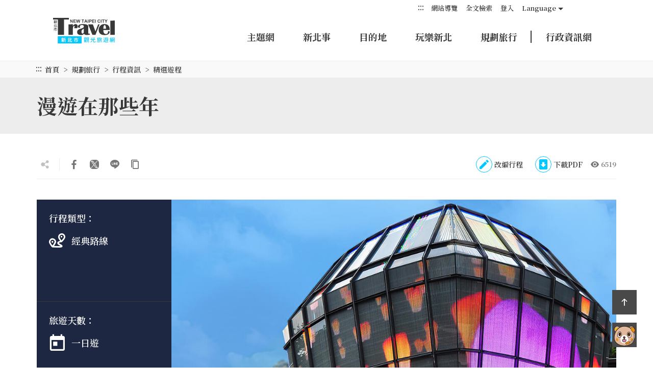

--- FILE ---
content_type: text/html; charset=utf-8
request_url: https://newtaipei.travel/zh-tw/tour/26
body_size: 55524
content:
<!DOCTYPE html><html lang=zh-Hant-TW class=no-js><head><script type="33bd54c80361a5691da4212c-text/javascript">if(localStorage.getItem('card-list-mode')==='mode-tile'){document.querySelector("html").setAttribute('class','mode-tile');}else{document.querySelector("html").setAttribute('class','mode-two-column');}</script><meta charset=utf-8><meta name=viewport content="width=device-width, initial-scale=1.0, user-scalable=0"><meta name=format-detection content="telephone=no"><link rel=apple-touch-icon sizes=180x180 href=/Content/favicons/apple-touch-icon.png><link rel=android-chrome sizes=192x192 href=/Content/favicons/android-chrome-192x192.png><link rel=android-chrome sizes=512x512 href=/Content/favicons/android-chrome-512x512.png><link rel=icon type=image/png sizes=32x32 href=/Content/favicons/favicon-32x32.png><link rel=icon type=image/png sizes=16x16 href=/Content/favicons/favicon-16x16.png><link rel=mask-icon href=/Content/favicons/safari-pinned-tab.svg color=#2c7043><meta name=msapplication-TileImage content=/Content/favicons/mstile-150x150.png><meta name=theme-color content=#ffffff><title>漫遊在那些年 | 新北市觀光旅遊網</title><link href=https://fonts.gstatic.com rel=preconnect crossorigin><link href="https://fonts.googleapis.com/css2?family=Noto+Serif+TC:wght@600;700&amp;display=swap" rel=stylesheet><link href=/Content/css/all.css rel=stylesheet><link rel=stylesheet href=/content/css/page-tour-detail.css><meta name=keyword content=新北市觀光旅遊,平溪天燈節,歡樂耶誕城,九份,碧潭,新北OK旅遊><meta name=subject content=漫遊在那些年><meta name=language content=zh-tw><meta name=owner content=新北市政府><meta name=coverage content=Worldwide><meta name=distribution content=Global><meta name=rating content=General><meta property=og:title content=漫遊在那些年><meta property=og:type content=article><meta property=og:site_name content=新北市觀光旅遊網><meta property=og:description content=到「平溪老街」可拜訪知名台灣電影「那些年，我們一起追的女孩」男女主角放天燈的場景，附近的商家大都多是販售傳統柑仔店、五金行、小吃店等，可以看出當地居民簡樸單純的生活情形；而男主角大聲告白的經典畫面就是在平溪石底橋上，這樣的浪漫情節非常適合情侶前來感受。來到平溪、走過石底橋，前往十分瀑布欣賞磅礡壯麗的景致，再與心愛的人漫步在菁桐車站的鐵軌上，你也能夠感受到有如＜那些年，我們一起追的女孩＞電影...><meta property=og:url content=https://newtaipei.travel/zh-tw/tour/26><meta property=og:locale content=zh_tw><meta property=og:image content=https://newtaipei.travel/content/images/tours/21724/1024x768_d621aa43-9c00-4801-b5ac-74c4c5101e52.jpg><meta name=author content=新北市觀光旅遊網><meta property=article:modified_time content=2021-08-04T15:47:50+08:00><meta property=article:published_time content=2016-10-22T23:23:54+08:00><meta property=article:section content=經典路線><meta property=article:tag content=""><meta name=twitter:card content=https://newtaipei.travel/content/images/tours/21724/1024x768_d621aa43-9c00-4801-b5ac-74c4c5101e52.jpg><meta name=twitter:site content=新北市觀光旅遊網><meta name=twitter:creator content=新北市觀光旅遊網><meta name=twitter:title content=漫遊在那些年><meta name=twitter:description content=到「平溪老街」可拜訪知名台灣電影「那些年，我們一起追的女孩」男女主角放天燈的場景，附近的商家大都多是販售傳統柑仔店、五金行、小吃店等，可以看出當地居民簡樸單純的生活情形；而男主角大聲告白的經典畫面就是在平溪石底橋上，這樣的浪漫情節非常適合情侶前來感受。來到平溪、走過石底橋，前往十分瀑布欣賞磅礡壯麗的景致，再與心愛的人漫步在菁桐車站的鐵軌上，你也能夠感受到有如＜那些年，我們一起追的女孩＞電影...><meta name=twitter:image:src content=https://newtaipei.travel/content/images/tours/21724/480x360_d621aa43-9c00-4801-b5ac-74c4c5101e52.jpg><script type=application/ld+json>{"@context":"https://schema.org","@type":"NewsArticle","headline":"漫遊在那些年","alternativeHeadline":"漫遊在那些年","genre":"article","keywords":"","url":"https://newtaipei.travel/zh-tw/tour/26","datePublished":"2016-10-22","dateCreated":"2016-10-22","dateModified":"2021-08-04","author":{"@type":"Person","name":"新北市觀光旅遊網"},"publisher":{"@type":"Organization","name":"新北市政府","logo":{"@type":"ImageObject","url":"https://newtaipei.travel/Content/images/ndc/main-logo.png"}},"description":"到「平溪老街」可拜訪知名台灣電影「那些年，我們一起追的女孩」男女主角放天燈的場景，附近的商家大都多是販售傳統柑仔店、五金行、小吃店等，可以看出當地居民簡樸單純的生活情形；而男主角大聲告白的經典畫面就是在平溪石底橋上，這樣的浪漫情節非常適合情侶前來感受。來到平溪、走過石底橋，前往十分瀑布欣賞磅礡壯麗的景致，再與心愛的人漫步在菁桐車站的鐵軌上，你也能夠感受到有如＜那些年，我們一起追的女孩＞電影...","articleBody":"到「平溪老街」可拜訪知名台灣電影「那些年，我們一起追的女孩」男女主角放天燈的場景，附近的商家大都多是販售傳統柑仔店、五金行、小吃店等，可以看出當地居民簡樸單純的生活情形；而男主角大聲告白的經典畫面就是在平溪石底橋上，這樣的浪漫情節非常適合情侶前來感受。來到平溪、走過石底橋，前往十分瀑布欣賞磅礡壯麗的景致，再與心愛的人漫步在菁桐車站的鐵軌上，你也能夠感受到有如＜那些年，我們一起追的女孩＞電影...","image":["https://newtaipei.travel/content/images/tours/21724/1024x768_d621aa43-9c00-4801-b5ac-74c4c5101e52.jpg"]}</script><script async src="https://www.googletagmanager.com/gtag/js?id=G-96LMJCCL70" type="33bd54c80361a5691da4212c-text/javascript"></script><script type="33bd54c80361a5691da4212c-text/javascript">window.dataLayer=window.dataLayer||[];function gtag(){dataLayer.push(arguments);}
gtag('js',new Date());gtag('config','G-96LMJCCL70',{cookie_flags:'secure;samesite=lax'});</script><body class=zh-tw data-root="" data-lang=zh-tw data-is-login=False><a href=#main-content class="acc-show-at-focus js-scroll-anchor" title=跳到主要內容區塊>跳到主要內容區塊</a> <a id=top class=anchor-fix title=定位點 tabindex=-1>定位點</a><div class=main-container><header class="header-wrapper z-2000 w-100 h-7 h-xl-120px backdrop-blur fixed-black" id=header-wrapper><div class=header><h1 class="main-logo ml-2 ml-md-3 ml-xl-13 z-100"><a href="/" class="fill-parent text-hide" title=新北市觀光旅遊網>新北市觀光旅遊網</a></h1><div class=main-nav-desktop-wrapper id=main-nav-desktop-wrapper><button class="btn-open-menu d-xl-none absolute-top-right mr-2 mr-md-3 mt-1 z-100" id=btn-open-menu title=導覽> <span class=line>導覽</span> <i class="icon icon-close absolute-center fz-20px text-primary op-0 trs-all" aria-hidden=true></i> </button> <a class="btn d-xl-none absolute-top-right w-5 h-5 mr-9 mr-md-10 mt-1 z-100 border-0 bg-none" href=/zh-tw/search title=全文檢索> <span class=sr-only>全文檢索</span> <i class="icon icon-magnifier absolute-center fz-26px text-primary trs-all" aria-hidden=true></i> </a><div class=main-nav-wrapper id=main-nav-wrapper><div class=mobile-scroll-wrapper id="mobile-scroll-wrapper rb"><nav class="main-nav d-flex flex-column d-xl-flex pb-5 pb-xl-0 pr-xl-5" id=main-nav aria-label=導覽><div class="site-func-blk d-xl-flex justify-content-xl-end order-last order-xl-0 mt-xl-4px" id=site-func-blk><ul class="site-func-list d-flex flex-column flex-xl-row align-items-xl-center"><li class="item mr-1 d-none d-xl-block"><a accesskey=U href=javascript:void(0) title=上方定位點(U) class=brick id=brick-top>:::</a><li class="item mr-xl-2 d-none d-xl-block"><a href=/zh-tw/siteinformation/sitemap class="site-func-link d-flex align-items-center d-xl-block py-12px p-xl-0 fz-xl-13px text-decoration-none text-info" title=網站導覽> 網站導覽 </a><li class="item mr-xl-2 border-0"><a href=/zh-tw/search class="site-func-link d-flex align-items-center d-xl-block py-12px p-xl-0 fz-xl-13px text-decoration-none text-info px-2" title=全文檢索> <i class="icon icon-magnifier w-2 h-2 mr-1 d-xl-none fz-18px text-info" aria-hidden=true></i> 全文檢索 </a><li class="item mr-xl-2 d-none d-xl-block"><a href=/zh-tw/member/login class="site-func-link d-flex align-items-center d-xl-block py-12px p-xl-0 fz-xl-13px text-decoration-none text-info px-2" title=登入>登入</a><li class="item lang-list-blk mr-xl-2 border-0" id=lang-list-blk data-label=Language><a href=javascript:void(0) class="lang-label d-none d-xl-flex justify-content-center align-items-center h-3 text-info text-decoration-none fz-13px">Language</a><ul class="lang-list row bg-white p-2 py-xl-1 px-xl-0 mx-n4px mx-xl-0 mb-n1 mb-xl-0 d-xl-none"><li class="lang-item col-6 col-xl-12 mb-1 mb-xl-0 px-4px px-xl-0"><a href=/zh-cn class="site-func-link d-flex align-items-center d-xl-block py-12px p-xl-0 fz-xl-13px text-decoration-none text-info text-center" title=简体中文> 简体中文 </a><li class="lang-item col-6 col-xl-12 mb-1 mb-xl-0 px-4px px-xl-0"><a href=/en class="site-func-link d-flex align-items-center d-xl-block py-12px p-xl-0 fz-xl-13px text-decoration-none text-info text-center" title=English> English </a><li class="lang-item col-6 col-xl-12 mb-1 mb-xl-0 px-4px px-xl-0"><a href=/ja class="site-func-link d-flex align-items-center d-xl-block py-12px p-xl-0 fz-xl-13px text-decoration-none text-info text-center" title=日本語> 日本語 </a><li class="lang-item col-6 col-xl-12 mb-1 mb-xl-0 px-4px px-xl-0"><a href=/ko class="site-func-link d-flex align-items-center d-xl-block py-12px p-xl-0 fz-xl-13px text-decoration-none text-info text-center" title=한국어> 한국어 </a></ul><li class="item lang-list-blk mr-xl-2 border-0 d-xl-none" data-label=會員專區><ul class="lang-list row bg-white p-2 py-xl-1 px-xl-0 mx-n4px mx-xl-0 mb-xl-0"><li class="col-6 col-xl-12 mb-1 mb-xl-0 px-4px px-xl-0 border-0"><a href=/zh-tw/member/register class="site-func-link d-flex align-items-center d-xl-block py-12px p-xl-0 fz-xl-13px text-decoration-none text-info px-2" title=加入會員>加入會員</a><li class="col-6 col-xl-12 mb-1 mb-xl-0 px-4px px-xl-0 border-0"><a href=/zh-tw/member/login class="site-func-link d-flex align-items-center d-xl-block py-12px p-xl-0 fz-xl-13px text-decoration-none text-info px-2" title=登入>登入</a></ul><li class="item border-0"><div class="google-translate-blk px-2 px-xl-0"><div id=google_translate_element></div><script type="33bd54c80361a5691da4212c-text/javascript">function googleTranslateElementInit(){new google.translate.TranslateElement({pageLanguage:'zh-TW',includedLanguages:'en,ja,ko,zh-TW,zh-CN,ar,de,el,es,fr,hi,id,it,la,lo,my,pt,ru,th,tl,vi,ms',layout:google.translate.TranslateElement.InlineLayout.SIMPLE,autoDisplay:false},'google_translate_element');}</script><script src="https://translate.google.com/translate_a/element.js?cb=googleTranslateElementInit&amp;hl=zh-TW" type="33bd54c80361a5691da4212c-text/javascript"></script></div></ul></div><ul class="main-nav-title-list d-xl-flex justify-content-xl-end align-items-start-center current-lv pr-xl-8" id=main-nav-title-list><li class="item mr-xl-3 mr-0-last"><a class="menu-title d-flex align-items-center justify-content-xl-center align-items-xl-start pl-2 pr-12px px-xl-2 pt-xl-4 fz-18px font-weight-bold text-decoration-none" href=/zh-tw/new-taipei-theme/index title=主題網> 主題網 <i class="icon icon-arrow-right fz-16px text-info ml-auto d-xl-none" aria-hidden=true></i> </a><li class="item mr-xl-3 mr-0-last"><a class="menu-title d-flex align-items-center justify-content-xl-center align-items-xl-start pl-2 pr-12px px-xl-2 pt-xl-4 fz-18px font-weight-bold text-decoration-none has-more" href=javascript:void(0) title=新北事> 新北事 <i class="icon icon-arrow-right fz-16px text-info ml-auto d-xl-none" aria-hidden=true></i> </a><div class="nav-sub-list pb-8 pb-xl-0"><div class="d-none d-xl-block flex-shrink-0 w-50 h-100 bg-primary position-relative"><div class="d-flex fill-parent bg-secondary"><div class="d-block text-decoration-none"><video class="fill-parent fit-cover js-menu-video" src=/content/videos/menu-event/video.mp4 poster=/content/videos/menu-event/poster.jpg muted loop playsinline preload=none></video></div><div class="d-flex flex-column align-items-center w-10 h-100 pt-8 backdrop-blur bg-white-70 absolute-top-right"><div class="fz-36px font-weight-bold text-heavy text-vertical-rl" style=line-height:76px>新北事</div><div class="mt-2 text-vertical-rl" style=line-height:76px>聚焦城市活動快報</div></div></div></div><div class="d-xl-flex justify-content-around align-items-start w-50 flex-xl-fill h-100 pt-xl-7 px-xl-5 position-relative"><button class="d-none d-xl-flex btn border-0 absolute-top-right w-5 h-5 mr-1 mt-1 js-close-nav-sub" title=關閉-新北事> <span class=text-hide>關閉-新北事</span> <i class="icon icon-close text-info fz-18px" aria-hidden=true></i> </button><div class="col-xl-5 px-0 px-xl-1"><div class=sub-item><a href=/zh-tw/news/list title=最新消息 class="d-block text-decoration-none"><div class="sub-menu-title d-flex flex-wrap align-items-center fz-18px py-1 px-2 text-default lh-initial px-xl-0 font-weight-xl-bold">最新消息 <i class="icon icon-arrow-right d-none d-xl-flex ml-4px text-info fz-13px" aria-hidden=true></i></div></a><ul class="d-none d-xl-block pl-3 pl-xl-0 pb-1"><li><a href=/zh-tw/news/detail/3700 title="農曆春節連假親子遊 微笑山線縱走抽大獎" class="d-block text-decoration-none text-default py-12px py-xl-1 hover-primary fz-xl-15px text-truncate"> 農曆春節連假親子遊 微笑山線縱走抽大獎 </a><li><a href=/zh-tw/news/detail/3694 title=「2026屏東北野祭」 class="d-block text-decoration-none text-default py-12px py-xl-1 hover-primary fz-xl-15px text-truncate"> 「2026屏東北野祭」 </a><li><a href=/zh-tw/news/detail/3692 title=115年第2季碧潭風景區街頭藝人從事表演藝術類展演申請 class="d-block text-decoration-none text-default py-12px py-xl-1 hover-primary fz-xl-15px text-truncate"> 115年第2季碧潭風景區街頭藝人從事表演藝術類展演申請 </a><li><a href=/zh-tw/news/detail/3688 title="季節限定自然療癒美景 貢寮環保公園落羽松林浪漫登場" class="d-block text-decoration-none text-default py-12px py-xl-1 hover-primary fz-xl-15px text-truncate"> 季節限定自然療癒美景 貢寮環保公園落羽松林浪漫登場 </a><li><a href=/zh-tw/news/detail/3687 title="新北市旅宿業服務品質再升級  32家業者獲國際認證殊榮" class="d-block text-decoration-none text-default py-12px py-xl-1 hover-primary fz-xl-15px text-truncate"> 新北市旅宿業服務品質再升級 32家業者獲國際認證殊榮 </a></ul></div></div><div class="col-xl-4 px-0 px-xl-1"><div class=sub-item><a href=/zh-tw/calendar/list title=活動行事曆 class="d-block text-decoration-none"><div class="sub-menu-title d-flex flex-wrap align-items-center fz-18px py-1 px-2 text-default lh-initial px-xl-0 font-weight-xl-bold">活動行事曆 <i class="icon icon-arrow-right d-none d-xl-flex ml-4px text-info fz-13px" aria-hidden=true></i></div></a><ul class="d-none d-xl-block pl-3 pl-xl-0 pb-1"><li><a href=/zh-tw/calendar/detail/3667 title=掌藝薪傳-小西園特展 class="d-block text-decoration-none text-default py-12px py-xl-1 hover-primary fz-xl-15px"> 掌藝薪傳-小西園特展 </a><li><a href=/zh-tw/calendar/detail/3357 title="島嶼織縷 - 古代南島衣飾特展" class="d-block text-decoration-none text-default py-12px py-xl-1 hover-primary fz-xl-15px"> 島嶼織縷 - 古代南島衣飾特展 </a><li><a href=/zh-tw/calendar/detail/3515 title=泰博館20週年特展—編織．復返 class="d-block text-decoration-none text-default py-12px py-xl-1 hover-primary fz-xl-15px"> 泰博館20週年特展—編織．復返 </a><li><a href=/zh-tw/calendar/detail/3542 title="《新北水巡 20有成》特展" class="d-block text-decoration-none text-default py-12px py-xl-1 hover-primary fz-xl-15px"> 《新北水巡 20有成》特展 </a><li><a href=/zh-tw/calendar/detail/3622 title=靜土有聲－臺日古代文物對話特展 class="d-block text-decoration-none text-default py-12px py-xl-1 hover-primary fz-xl-15px"> 靜土有聲－臺日古代文物對話特展 </a></ul></div></div><div class="col-xl-3 px-0 px-xl-1"><div class=sub-item><a href=/zh-tw/interesting-things title=上週夯什麼 class="d-block text-decoration-none"><div class="sub-menu-title d-flex flex-wrap align-items-center fz-18px py-1 px-2 text-default lh-initial px-xl-0 font-weight-xl-bold">上週夯什麼 <i class="icon icon-arrow-right d-none d-xl-flex ml-4px text-info fz-13px" aria-hidden=true></i></div></a></div><div class=sub-item><a href=/zh-tw/reports title=網路焦點 class="d-block text-decoration-none"><div class="sub-menu-title d-flex flex-wrap align-items-center fz-18px py-1 px-2 text-default lh-initial px-xl-0 font-weight-xl-bold">網路焦點 <i class="icon icon-arrow-right d-none d-xl-flex ml-4px text-info fz-13px" aria-hidden=true></i></div></a></div><div class=sub-item><a href=/zh-tw/diary title=社群話題 class="d-block text-decoration-none"><div class="sub-menu-title d-flex flex-wrap align-items-center fz-18px py-1 px-2 text-default lh-initial px-xl-0 font-weight-xl-bold">社群話題 <i class="icon icon-arrow-right d-none d-xl-flex ml-4px text-info fz-13px" aria-hidden=true></i></div></a></div><div class=sub-item><a href=/zh-tw/promotion/list title=優惠情報 class="d-block text-decoration-none"><div class="sub-menu-title d-flex flex-wrap align-items-center fz-18px py-1 px-2 text-default lh-initial px-xl-0 font-weight-xl-bold">優惠情報 <i class="icon icon-arrow-right d-none d-xl-flex ml-4px text-info fz-13px" aria-hidden=true></i></div></a></div></div></div></div><li class="item mr-xl-3 mr-0-last"><a class="menu-title d-flex align-items-center justify-content-xl-center align-items-xl-start pl-2 pr-12px px-xl-2 pt-xl-4 fz-18px font-weight-bold text-decoration-none has-more" href=javascript:void(0) title=目的地> 目的地 <i class="icon icon-arrow-right fz-16px text-info ml-auto d-xl-none" aria-hidden=true></i> </a><div class="nav-sub-list pb-8 pb-xl-0"><div class="d-none d-xl-block flex-shrink-0 w-50 h-100 bg-gray-400 position-relative"><div class="d-flex align-items-start fill-parent pr-10"><svg width=100% height=100% viewBox="0 0 863 821" version=1.1 xmlns=http://www.w3.org/2000/svg xmlns:xlink=http://www.w3.org/1999/xlink id=map-region-svg><title>行政區域</title><defs><text class=pointer-events-none id=text-1 font-size=18 font-weight=normal fill=#383838><tspan x=113.232314 y=145.2864>烏來</tspan></text><filter x=-1.4% y=-2.1% width=105.6% height=108.3% filterUnits=objectBoundingBox id=filter-2><feOffset dx=1 dy=1 in=SourceAlpha result=shadowOffsetOuter1></feOffset><feColorMatrix values="0 0 0 0 1   0 0 0 0 1   0 0 0 0 1  0 0 0 1 0" type=matrix in=shadowOffsetOuter1></feColorMatrix></filter><text class=pointer-events-none id=text-3 font-size=18 font-weight=normal fill=#383838><tspan x=84 y=102.2664 text-anchor=middle>坪林</tspan></text><filter x=-1.4% y=-2.1% width=105.6% height=108.3% filterUnits=objectBoundingBox id=filter-4><feOffset dx=1 dy=1 in=SourceAlpha result=shadowOffsetOuter1></feOffset><feColorMatrix values="0 0 0 0 1   0 0 0 0 1   0 0 0 0 1  0 0 0 1 0" type=matrix in=shadowOffsetOuter1></feColorMatrix></filter><text class=pointer-events-none id=text-5 font-size=18 font-weight=normal fill=#383838><tspan x=77.3975 y=76.8140511>新店</tspan></text><filter x=-1.2% y=-2.1% width=104.9% height=108.3% filterUnits=objectBoundingBox id=filter-6><feOffset dx=1 dy=1 in=SourceAlpha result=shadowOffsetOuter1></feOffset><feColorMatrix values="0 0 0 0 1   0 0 0 0 1   0 0 0 0 1  0 0 0 1 0" type=matrix in=shadowOffsetOuter1></feColorMatrix></filter><text class=pointer-events-none id=text-7 font-size=18 font-weight=normal fill=#383838><tspan x=85.1472 y=93.7747>三峽</tspan></text><filter x=-1.2% y=-2.1% width=104.9% height=108.3% filterUnits=objectBoundingBox id=filter-8><feOffset dx=1 dy=1 in=SourceAlpha result=shadowOffsetOuter1></feOffset><feColorMatrix values="0 0 0 0 1   0 0 0 0 1   0 0 0 0 1  0 0 0 1 0" type=matrix in=shadowOffsetOuter1></feColorMatrix></filter><text class=pointer-events-none id=text-9 font-size=18 font-weight=normal fill=#383838><tspan x=7 y=54>鶯歌</tspan></text><filter x=-1.4% y=-2.1% width=105.6% height=108.3% filterUnits=objectBoundingBox id=filter-10><feOffset dx=1 dy=1 in=SourceAlpha result=shadowOffsetOuter1></feOffset><feColorMatrix values="0 0 0 0 1   0 0 0 0 1   0 0 0 0 1  0 0 0 1 0" type=matrix in=shadowOffsetOuter1></feColorMatrix></filter><text class=pointer-events-none id=text-11 font-size=18 font-weight=normal fill=#383838><tspan x=80 y=165 text-anchor=middle>雙溪</tspan></text><filter x=-2.8% y=-4.2% width=111.1% height=116.7% filterUnits=objectBoundingBox id=filter-12><feOffset dx=1 dy=1 in=SourceAlpha result=shadowOffsetOuter1></feOffset><feGaussianBlur stdDeviation=0.5 in=shadowOffsetOuter1 result=shadowBlurOuter1></feGaussianBlur><feColorMatrix values="0 0 0 0 1   0 0 0 0 1   0 0 0 0 1  0 0 0 1 0" type=matrix in=shadowBlurOuter1></feColorMatrix></filter><text class=pointer-events-none id=text-13 font-size=18 font-weight=normal fill=#383838><tspan x=170 y=155.331325>貢寮</tspan></text><filter x=-2.8% y=-4.2% width=111.1% height=116.7% filterUnits=objectBoundingBox id=filter-14><feOffset dx=1 dy=1 in=SourceAlpha result=shadowOffsetOuter1></feOffset><feGaussianBlur stdDeviation=0.5 in=shadowOffsetOuter1 result=shadowBlurOuter1></feGaussianBlur><feColorMatrix values="0 0 0 0 1   0 0 0 0 1   0 0 0 0 1  0 0 0 1 0" type=matrix in=shadowBlurOuter1></feColorMatrix></filter><text class=pointer-events-none id=text-15 font-size=18 font-weight=normal fill=#383838><tspan x=48 y=75 text-anchor=middle>平溪</tspan></text><filter x=-1.4% y=-2.1% width=105.6% height=108.3% filterUnits=objectBoundingBox id=filter-16><feOffset dx=1 dy=1 in=SourceAlpha result=shadowOffsetOuter1></feOffset><feColorMatrix values="0 0 0 0 1   0 0 0 0 1   0 0 0 0 1  0 0 0 1 0" type=matrix in=shadowOffsetOuter1></feColorMatrix></filter><text class=pointer-events-none id=text-17 font-size=18 font-weight=normal fill=#383838><tspan x=90 y=115 text-anchor=middle>石碇</tspan></text><filter x=-1.4% y=-2.1% width=105.6% height=108.3% filterUnits=objectBoundingBox id=filter-18><feOffset dx=1 dy=1 in=SourceAlpha result=shadowOffsetOuter1></feOffset><feColorMatrix values="0 0 0 0 1   0 0 0 0 1   0 0 0 0 1  0 0 0 1 0" type=matrix in=shadowOffsetOuter1></feColorMatrix></filter><text class=pointer-events-none id=text-19 font-size=18 font-weight=normal fill=#383838><tspan x=64 y=64.5145144 text-anchor=middle>深坑</tspan></text><filter x=-1.4% y=-2.1% width=105.6% height=108.3% filterUnits=objectBoundingBox id=filter-20><feOffset dx=1 dy=1 in=SourceAlpha result=shadowOffsetOuter1></feOffset><feColorMatrix values="0 0 0 0 1   0 0 0 0 1   0 0 0 0 1  0 0 0 1 0" type=matrix in=shadowOffsetOuter1></feColorMatrix></filter><text class=pointer-events-none id=text-21 font-size=18 font-weight=normal fill=#383838><tspan x=100 y=84 text-anchor=middle>土城</tspan></text><filter x=-1.4% y=-2.1% width=105.6% height=108.3% filterUnits=objectBoundingBox id=filter-22><feOffset dx=1 dy=1 in=SourceAlpha result=shadowOffsetOuter1></feOffset><feColorMatrix values="0 0 0 0 1   0 0 0 0 1   0 0 0 0 1  0 0 0 1 0" type=matrix in=shadowOffsetOuter1></feColorMatrix></filter><text class=pointer-events-none id=text-23 font-size=18 font-weight=normal fill=#383838><tspan x=70 y=64 text-anchor=end>樹林</tspan></text><filter x=-1.4% y=-2.1% width=105.6% height=108.3% filterUnits=objectBoundingBox id=filter-24><feOffset dx=1 dy=1 in=SourceAlpha result=shadowOffsetOuter1></feOffset><feColorMatrix values="0 0 0 0 1   0 0 0 0 1   0 0 0 0 1  0 0 0 1 0" type=matrix in=shadowOffsetOuter1></feColorMatrix></filter><text class=pointer-events-none id=text-25 font-size=18 font-weight=normal line-spacing=20 fill=#383838><tspan x=17.0348088 y=45.9602>中和</tspan></text><filter x=-1.4% y=-2.5% width=105.6% height=110.0% filterUnits=objectBoundingBox id=filter-26><feOffset dx=1 dy=1 in=SourceAlpha result=shadowOffsetOuter1></feOffset><feColorMatrix values="0 0 0 0 1   0 0 0 0 1   0 0 0 0 1  0 0 0 1 0" type=matrix in=shadowOffsetOuter1></feColorMatrix></filter><text class=pointer-events-none id=text-27 font-size=18 font-weight=normal line-spacing=20 fill=#383838><tspan x=53.0348088 y=21.9602>永和</tspan></text><filter x=-1.4% y=-2.5% width=105.6% height=110.0% filterUnits=objectBoundingBox id=filter-28><feOffset dx=1 dy=1 in=SourceAlpha result=shadowOffsetOuter1></feOffset><feColorMatrix values="0 0 0 0 1   0 0 0 0 1   0 0 0 0 1  0 0 0 1 0" type=matrix in=shadowOffsetOuter1></feColorMatrix></filter><text class=pointer-events-none id=text-29 font-size=18 font-weight=normal fill=#383838><tspan x=21.5111227 y=42.5507008>板橋</tspan></text><filter x=-1.4% y=-2.1% width=105.6% height=108.3% filterUnits=objectBoundingBox id=filter-30><feOffset dx=1 dy=1 in=SourceAlpha result=shadowOffsetOuter1></feOffset><feColorMatrix values="0 0 0 0 1   0 0 0 0 1   0 0 0 0 1  0 0 0 1 0" type=matrix in=shadowOffsetOuter1></feColorMatrix></filter><text class=pointer-events-none id=text-31 font-size=18 font-weight=normal fill=#383838 text-anchor=middle><tspan x=70 y=59.48327>瑞芳</tspan></text><filter x=-1.4% y=-2.1% width=105.6% height=108.3% filterUnits=objectBoundingBox id=filter-32><feOffset dx=1 dy=1 in=SourceAlpha result=shadowOffsetOuter1></feOffset><feColorMatrix values="0 0 0 0 1   0 0 0 0 1   0 0 0 0 1  0 0 0 1 0" type=matrix in=shadowOffsetOuter1></feColorMatrix></filter><text class=pointer-events-none id=text-33 font-size=18 font-weight=normal fill=#383838><tspan x=50.885322 y=105.3049>汐止</tspan></text><filter x=-1.4% y=-2.1% width=105.6% height=108.3% filterUnits=objectBoundingBox id=filter-34><feOffset dx=1 dy=1 in=SourceAlpha result=shadowOffsetOuter1></feOffset><feColorMatrix values="0 0 0 0 1   0 0 0 0 1   0 0 0 0 1  0 0 0 1 0" type=matrix in=shadowOffsetOuter1></feColorMatrix></filter><text class=pointer-events-none id=text-35 font-size=18 font-weight=normal line-spacing=20 fill=#383838><tspan x=18.4082539 y=65.555149>三重</tspan></text><filter x=-1.4% y=-2.5% width=105.6% height=110.0% filterUnits=objectBoundingBox id=filter-36><feOffset dx=1 dy=1 in=SourceAlpha result=shadowOffsetOuter1></feOffset><feColorMatrix values="0 0 0 0 1   0 0 0 0 1   0 0 0 0 1  0 0 0 1 0" type=matrix in=shadowOffsetOuter1></feColorMatrix></filter><text class=pointer-events-none id=text-37 font-size=18 font-weight=normal line-spacing=20 fill=#383838><tspan x=7.40825393 y=28.555149>蘆洲</tspan></text><filter x=-1.4% y=-2.5% width=105.6% height=110.0% filterUnits=objectBoundingBox id=filter-38><feOffset dx=1 dy=1 in=SourceAlpha result=shadowOffsetOuter1></feOffset><feColorMatrix values="0 0 0 0 1   0 0 0 0 1   0 0 0 0 1  0 0 0 1 0" type=matrix in=shadowOffsetOuter1></feColorMatrix></filter><text class=pointer-events-none id=text-39 font-size=18 font-weight=normal fill=#383838><tspan x=42 y=132 text-anchor=middle>新莊</tspan></text><filter x=-1.4% y=-2.1% width=105.6% height=108.3% filterUnits=objectBoundingBox id=filter-40><feOffset dx=1 dy=1 in=SourceAlpha result=shadowOffsetOuter1></feOffset><feColorMatrix values="0 0 0 0 1   0 0 0 0 1   0 0 0 0 1  0 0 0 1 0" type=matrix in=shadowOffsetOuter1></feColorMatrix></filter><text class=pointer-events-none id=text-41 font-size=18 font-weight=normal fill=#383838><tspan x=42 y=48.3287 text-anchor=middle>五股</tspan></text><filter x=-1.4% y=-2.1% width=105.6% height=108.3% filterUnits=objectBoundingBox id=filter-42><feOffset dx=1 dy=1 in=SourceAlpha result=shadowOffsetOuter1></feOffset><feColorMatrix values="0 0 0 0 1   0 0 0 0 1   0 0 0 0 1  0 0 0 1 0" type=matrix in=shadowOffsetOuter1></feColorMatrix></filter><text class=pointer-events-none id=text-43 font-size=18 font-weight=normal fill=#383838><tspan x=160 y=100 text-anchor=middle>泰山</tspan></text><filter x=-1.4% y=-2.1% width=105.6% height=108.3% filterUnits=objectBoundingBox id=filter-44><feOffset dx=1 dy=1 in=SourceAlpha result=shadowOffsetOuter1></feOffset><feColorMatrix values="0 0 0 0 1   0 0 0 0 1   0 0 0 0 1  0 0 0 1 0" type=matrix in=shadowOffsetOuter1></feColorMatrix></filter><text class=pointer-events-none id=text-45 font-size=18 font-weight=normal fill=#383838><tspan x=120 y=40 text-anchor=end>林口</tspan></text><filter x=-1.4% y=-2.1% width=105.6% height=108.3% filterUnits=objectBoundingBox id=filter-46><feOffset dx=1 dy=1 in=SourceAlpha result=shadowOffsetOuter1></feOffset><feColorMatrix values="0 0 0 0 1   0 0 0 0 1   0 0 0 0 1  0 0 0 1 0" type=matrix in=shadowOffsetOuter1></feColorMatrix></filter><text class=pointer-events-none id=text-47 font-size=18 font-weight=normal fill=#383838><tspan x=100 y=122.89592 text-anchor=middle>萬里</tspan></text><filter x=-1.4% y=-2.1% width=105.6% height=108.3% filterUnits=objectBoundingBox id=filter-48><feOffset dx=1 dy=1 in=SourceAlpha result=shadowOffsetOuter1></feOffset><feColorMatrix values="0 0 0 0 1   0 0 0 0 1   0 0 0 0 1  0 0 0 1 0" type=matrix in=shadowOffsetOuter1></feColorMatrix></filter><text class=pointer-events-none id=text-49 font-size=18 font-weight=normal fill=#383838><tspan x=58 y=72 text-anchor=middle>金山</tspan></text><filter x=-1.4% y=-2.1% width=105.6% height=108.3% filterUnits=objectBoundingBox id=filter-50><feOffset dx=1 dy=1 in=SourceAlpha result=shadowOffsetOuter1></feOffset><feColorMatrix values="0 0 0 0 1   0 0 0 0 1   0 0 0 0 1  0 0 0 1 0" type=matrix in=shadowOffsetOuter1></feColorMatrix></filter><text class=pointer-events-none id=text-51 font-size=18 font-weight=normal fill=#383838><tspan x=44.6563 y=136.6895>八里</tspan></text><filter x=-1.4% y=-2.1% width=105.6% height=108.3% filterUnits=objectBoundingBox id=filter-52><feOffset dx=1 dy=1 in=SourceAlpha result=shadowOffsetOuter1></feOffset><feColorMatrix values="0 0 0 0 1   0 0 0 0 1   0 0 0 0 1  0 0 0 1 0" type=matrix in=shadowOffsetOuter1></feColorMatrix></filter><text class=pointer-events-none id=text-53 font-size=18 font-weight=normal fill=#383838><tspan x=135 y=72 text-anchor=end>淡水</tspan></text><filter x=-1.4% y=-2.1% width=105.6% height=108.3% filterUnits=objectBoundingBox id=filter-54><feOffset dx=1 dy=1 in=SourceAlpha result=shadowOffsetOuter1></feOffset><feColorMatrix values="0 0 0 0 1   0 0 0 0 1   0 0 0 0 1  0 0 0 1 0" type=matrix in=shadowOffsetOuter1></feColorMatrix></filter><text class=pointer-events-none id=text-55 font-size=18 font-weight=normal fill=#383838><tspan x=60 y=99.4999487>三芝</tspan></text><filter x=-1.4% y=-2.1% width=105.6% height=108.3% filterUnits=objectBoundingBox id=filter-56><feOffset dx=1 dy=1 in=SourceAlpha result=shadowOffsetOuter1></feOffset><feColorMatrix values="0 0 0 0 1   0 0 0 0 1   0 0 0 0 1  0 0 0 1 0" type=matrix in=shadowOffsetOuter1></feColorMatrix></filter><text class=pointer-events-none id=text-57 font-size=18 font-weight=normal fill=#383838><tspan x=140 y=44 text-anchor=middle>石門</tspan></text><filter x=-1.4% y=-2.1% width=105.6% height=108.3% filterUnits=objectBoundingBox id=filter-58><feOffset dx=1 dy=1 in=SourceAlpha result=shadowOffsetOuter1></feOffset><feColorMatrix values="0 0 0 0 1   0 0 0 0 1   0 0 0 0 1  0 0 0 1 0" type=matrix in=shadowOffsetOuter1></feColorMatrix></filter></defs><g id=Page-1 stroke=none stroke-width=1 fill=none fill-rule=evenodd><g id=MAP transform="translate(-9.000000, -10.000000)"><g id=MAP transform="translate(10.000000, 11.000000)"><g id=臺北、基隆 transform="translate(1.396087, 0.500051)"><path d="M855.733213,370.250649 C853.929213,367.291649 850.496213,364.998649 847.125213,367.065649 C844.932213,367.421649 842.951213,371.215649 841.587213,370.383649 C839.526213,366.180649 837.420213,361.472649 832.544213,360.133649 C828.090213,355.788649 820.773213,352.872649 814.873213,355.923649 C810.476213,359.425649 805.609213,363.872649 799.453213,362.157649 C794.337213,361.377649 788.480213,362.334649 784.911213,357.793649 C779.368213,352.375649 771.007213,348.879649 768.317213,341.227649 C766.472213,332.657649 769.073213,323.455649 766.431213,315.113649 C763.545213,312.379649 769.769213,311.469649 770.524213,309.138649 C769.396213,305.539649 765.189213,303.071649 762.891213,300.022649 C756.906213,294.264649 751.070213,288.149649 748.721213,279.896649 C747.498213,275.580649 751.065213,271.056649 751.852213,266.671649 C752.700213,262.151649 755.686213,258.925649 759.104213,256.255649 C763.512213,251.747649 760.070213,245.105649 755.666213,242.116649 C753.988213,240.584649 751.954213,237.912649 753.852213,235.838649 C753.562213,234.283649 750.638213,235.249649 749.645213,234.953649 C749.019213,234.993649 748.376213,235.021649 747.727213,235.051649 C752.811213,234.427649 757.856213,233.042649 760.721213,228.630649 C761.246213,226.047649 761.014213,221.680649 757.253213,222.420649 C751.768213,221.514649 746.551213,223.849649 742.532213,227.140649 C734.252213,231.658649 724.455213,233.127649 715.254213,230.576649 C708.876213,230.017649 702.678213,226.562649 696.277213,227.907649 C692.248213,231.074649 688.512213,226.962649 684.302213,226.956649 C675.948213,226.743649 667.505213,226.930649 659.629213,223.745649 C653.922213,222.418649 650.670213,228.876649 646.255213,231.000649 C642.632213,232.007649 638.776213,230.805649 637.232213,227.232649 C634.795213,223.129649 638.666213,218.252649 640.476213,214.618649 C643.293213,211.107649 640.980213,211.708649 637.975213,212.094649 C633.752213,213.117649 628.659213,213.097649 624.985213,215.519649 C623.039213,213.924649 621.224213,212.850649 621.784213,209.343649 C622.222213,206.596649 624.864213,204.067649 623.866213,201.471649 C623.147213,199.599649 620.887213,198.889649 618.895213,198.660649 C614.462213,198.149649 609.976213,198.826649 605.517213,198.635649 C601.059213,198.443649 596.309213,197.171649 593.515213,193.691649 C590.402213,189.813649 590.575213,184.756649 586.233213,181.618649 C581.120213,177.923649 569.543213,176.965649 565.921213,183.559649 C564.906213,185.406649 565.212213,187.942649 566.771213,189.360649 C568.286213,190.736649 570.763213,191.072649 571.674213,192.904649 C572.047213,193.655649 572.073213,194.531649 571.988213,195.365649 C571.106213,204.038649 562.978213,206.478649 556.886213,210.133649 C555.115213,211.196649 551.834213,215.257649 550.037213,215.557649 C544.774213,216.435649 549.499213,210.272649 551.088213,208.912649 C555.081213,205.496649 560.132213,203.637649 562.324213,198.218649 C562.431213,197.951649 562.528213,197.649649 562.422213,197.382649 C562.245213,196.933649 561.656213,196.864649 561.180213,196.780649 C557.527213,196.133649 558.093213,192.334649 557.500213,189.667649 C557.235213,188.475649 556.179213,187.583649 555.026213,187.182649 C549.740213,185.343649 544.207213,185.712649 539.112213,182.787649 C534.223213,179.980649 529.405213,177.188649 523.755213,175.961649 C519.498213,175.037649 515.092213,175.134649 510.740213,175.312649 C509.855213,175.348649 508.909213,175.372649 508.162213,174.898649 C506.049213,173.559649 507.542213,170.318649 507.299213,167.829649 C507.099213,165.767649 505.504213,164.080649 503.634213,163.158649 C503.637213,163.193649 503.647213,163.222649 503.649213,163.259649 C502.262213,165.777649 499.616213,167.000649 496.933213,168.226649 C499.616213,167.000649 502.262213,165.777649 503.649213,163.259649 C503.378213,158.910649 497.594213,160.140649 495.162213,157.840649 C489.655213,153.231649 480.525213,152.553649 477.512213,145.215649 C475.667213,139.812649 481.301213,135.471649 485.839213,133.934649 C488.476213,133.161649 492.004213,130.026649 488.766213,127.656649 C485.514213,125.858649 484.448213,123.547649 488.044213,121.379649 C491.385213,117.842649 497.698213,116.482649 499.461213,111.612649 C499.669213,109.337649 497.256213,108.324649 495.998213,110.519649 C490.281213,114.675649 485.283213,120.310649 479.417213,123.897649 C471.170213,124.258649 462.919213,124.620649 454.674213,124.981649 C447.695213,118.328649 441.791213,110.006649 433.864213,104.751649 C433.811213,104.731649 433.755213,104.720649 433.700213,104.713649 C434.193213,104.516649 434.732213,104.401649 435.332213,104.403649 C436.345213,102.504649 434.156213,99.7256487 436.612213,98.1916487 C439.239213,96.5266487 440.353213,93.1726487 437.935213,90.7026487 C434.443213,88.7826487 429.857213,90.6046487 426.355213,88.2376487 C422.125213,86.2676487 419.038213,82.4696487 415.753213,79.1936487 C417.192213,69.7466487 419.853213,58.3586487 412.379213,50.6596487 C408.639213,47.9636487 406.940213,43.1706487 403.263213,40.5896487 C403.112213,40.5726487 402.949213,40.5366487 402.800213,40.5896487 C402.366213,40.7826487 401.800213,41.0556487 401.223213,41.3846487 C401.915213,40.8176487 402.546213,40.2006487 403.033213,39.4636487 C400.251213,35.3906487 397.665213,31.0116487 394.275213,27.4276487 C390.410213,25.6856487 386.085213,24.8406487 382.067213,23.3926487 C378.515213,19.1146487 375.683213,13.7286487 370.172213,11.6966487 C366.639213,10.1976487 362.269213,12.5436487 359.296213,9.56064868 C354.618213,6.71364868 351.614213,1.22164868 345.941213,0.0446486814 C345.593213,-0.0283513186 345.244213,4.54747351e-13 344.892213,0.0216486814 C340.009213,-0.218351319 336.558213,4.29064868 335.429213,8.58564868 C335.457213,11.7476487 332.826213,11.2346487 330.498213,11.1366487 C323.556213,11.1186487 316.613213,11.0976487 309.671213,11.0776487 C307.269213,8.67464868 305.171213,5.72164868 302.452213,3.77764868 C300.820213,4.00264868 299.353213,5.33064868 298.171213,6.34664868 C297.958213,8.84964868 298.592213,11.8126487 297.860213,14.0366487 C295.523213,15.6046487 293.271213,17.3936487 290.303213,17.2926487 C284.612213,18.0066487 278.761213,19.2926487 273.138213,19.4846487 C271.897213,17.9566487 272.137213,15.2516487 270.337213,14.2526487 C267.939213,14.8516487 268.399213,18.1606487 267.931213,20.0386487 C268.298213,22.6046487 266.447213,23.9136487 264.569213,25.2136487 C263.538213,26.0196487 261.379213,27.0476487 262.723213,28.5796487 C266.061213,33.7826487 270.077213,38.6116487 274.043213,43.3396487 C273.607213,43.0336487 273.219213,42.6356487 272.908213,42.0916487 C269.056213,37.4636487 265.267213,32.6116487 261.979213,27.6256487 C261.857213,27.5606487 261.724213,27.4896487 261.582213,27.5306487 C256.703213,28.8616487 251.498213,29.5216487 246.965213,31.8476487 C243.873213,34.4336487 240.202213,36.0716487 236.268213,37.0316487 C231.203213,46.7486487 226.957213,57.0486487 221.794213,66.7176487 C218.793213,67.6096487 215.465213,66.4786487 212.376213,66.2976487 C209.022213,66.1016487 204.745213,64.3216487 202.108213,67.3336487 C199.940213,68.4506487 199.407213,70.4776487 199.643213,72.7816487 C199.869213,75.0306487 199.069213,77.0836487 197.398213,78.6006487 C196.429213,80.0196487 198.882213,80.4696487 199.468213,81.3646487 C201.602213,82.7966487 203.413213,85.1366487 205.691213,86.2186487 C205.469213,86.1916487 205.246213,86.1716487 205.028213,86.1346487 C202.273213,83.9846487 199.871213,81.0836487 196.621213,79.7276487 L196.574213,79.7396487 C194.760213,80.7496487 194.888213,83.4926487 193.981213,85.1896487 C192.874213,89.1596487 191.386213,93.0206487 189.214213,96.4826487 C187.819213,100.105649 188.607213,104.522649 185.654213,107.494649 C181.533213,112.933649 174.311213,115.374649 170.842213,121.447649 C169.992213,124.874649 170.015213,128.589649 168.054213,131.641649 C165.921213,135.889649 163.729213,140.107649 161.566213,144.340649 C157.867213,145.300649 154.098213,146.755649 150.286213,146.269649 C149.154213,147.051649 150.241213,148.796649 150.635213,149.783649 C154.178213,154.048649 158.550213,157.636649 162.725213,161.259649 C165.794213,163.990649 170.255213,162.029649 173.627213,164.118649 C177.703213,166.088649 182.114213,167.773649 185.897213,170.104649 C188.755213,174.587649 190.601213,180.204649 195.388213,182.991649 C201.782213,187.921649 204.253213,196.109649 207.940213,203.002649 C209.531213,205.687649 210.473213,208.557649 210.505213,211.691649 C211.531213,220.273649 212.378213,228.974649 213.492213,237.488649 C213.492213,237.488649 211.719213,236.095649 210.759213,236.303649 C211.538213,236.618649 212.087213,237.083649 212.468213,237.641649 C212.087213,237.083649 211.538213,236.618649 210.759213,236.303649 C208.577213,233.382649 206.752213,230.145649 203.736213,227.908649 C202.065213,224.042649 201.632213,219.560649 198.483213,216.352649 C195.556213,213.030649 193.566213,209.111649 193.554213,204.653649 C192.475213,195.208649 183.402213,190.270649 177.205213,184.232649 C170.495213,178.835649 162.988213,172.096649 153.786213,172.445649 C147.044213,172.063649 146.117213,180.319649 144.066213,184.911649 C139.321213,190.866649 133.801213,196.746649 127.136213,200.653649 C120.658213,202.849649 115.041213,206.836649 108.743213,209.327649 C104.390213,210.820649 99.9952134,213.466649 96.7422134,216.490649 C99.0642134,220.854649 101.371213,225.290649 103.812213,229.646649 C101.372213,225.365649 98.9242134,221.097649 96.0892134,217.117649 L95.8112134,217.094649 L95.7672134,217.117649 C85.8612134,223.617649 73.1232134,224.361649 63.3702134,231.210649 C47.6602134,231.272649 31.8942134,231.085649 16.2112134,231.301649 C11.1802134,235.784649 6.1922134,240.713649 5.68434189e-14,243.116649 C-0.141786597,245.874649 3.5462134,247.844649 4.8972134,250.154649 C8.0292134,253.751649 11.4442134,257.575649 16.2352134,258.440649 C18.5092134,261.838649 21.0372134,265.992649 25.7892134,265.212649 C33.2742134,266.333649 41.2702134,265.692649 47.8112134,270.136649 C57.6852134,275.068649 68.1782134,279.429649 77.6042134,284.907649 C77.8652134,289.605649 76.4632134,294.286649 76.3252134,298.904649 C79.9832134,303.294649 84.4092134,307.208649 90.3732134,307.697649 C98.8692134,309.773649 107.886213,311.747649 116.557213,310.532649 C116.561213,310.519649 116.564213,310.503649 116.568213,310.489649 C116.858213,310.729649 117.307213,310.856649 117.995213,310.810649 C124.139213,309.874649 129.575213,313.138649 132.994213,317.997649 C136.827213,321.492649 138.116213,326.463649 139.641213,331.159649 C140.200213,331.733649 140.864213,332.224649 141.549213,332.696649 C141.200213,332.602649 140.829213,332.542649 140.412213,332.555649 C139.037213,335.263649 138.264213,338.604649 136.668213,341.389649 C134.943213,349.307649 140.240213,356.879649 146.923213,360.624649 C148.552213,362.238649 152.922213,363.533649 150.576213,366.436649 C150.252213,367.425649 150.554213,368.021649 151.168213,368.410649 C150.923213,368.350649 150.679213,368.289649 150.439213,368.226649 C146.303213,373.117649 140.147213,375.481649 134.717213,378.180649 C135.182213,382.268649 142.642213,382.597649 141.996213,387.529649 C143.288213,391.857649 141.513213,394.834649 137.484213,396.437649 C133.428213,399.240649 127.081213,398.937649 125.229213,404.365649 C122.174213,410.719649 118.454213,416.573649 112.067213,419.853649 C108.488213,423.093649 103.484213,422.480649 98.9752134,422.459649 C100.410213,426.207649 104.913213,429.270649 107.066213,433.177649 C108.486213,435.193649 109.595213,437.378649 110.614213,439.611649 C107.300213,433.113649 102.812213,427.233649 97.4622134,422.317649 C86.5772134,422.065649 75.6842134,421.333649 64.7922134,421.434649 C59.8792134,421.597649 54.5052134,424.737649 54.6992134,430.294649 C52.9622134,435.855649 59.9772134,439.908649 57.6552134,445.554649 C56.8402134,450.813649 57.2612134,456.633649 55.6972134,461.551649 C51.8252134,465.284649 48.3412134,469.707649 46.8832134,474.941649 C49.5142134,477.877649 49.8372134,484.442649 54.8822134,484.081649 C58.3452134,484.344649 62.3862134,486.139649 64.9072134,482.662649 C68.4422134,479.368649 72.5512134,476.558649 76.6192134,473.699649 C71.7052134,477.405649 66.7442134,481.067649 62.2572134,485.337649 C66.3452134,488.503649 67.4002134,490.637649 61.7002134,493.033649 C55.9122134,496.855649 51.1282134,502.972649 49.8002134,509.741649 C51.2542134,514.926649 51.3372134,520.821649 53.6512134,525.614649 C59.1562134,530.369649 66.6692134,532.792649 71.8352134,537.745649 C76.1252134,544.313649 80.4022134,550.890649 84.6732134,557.472649 C82.1822134,560.452649 78.5122134,563.693649 80.2782134,568.006649 C80.4882134,574.325649 87.9122134,575.877649 91.8812134,579.447649 C85.5092134,586.199649 75.7492134,586.003649 67.2342134,587.890649 C66.9202134,590.299649 65.3172134,594.017649 66.6032134,596.310649 C70.9942134,597.332649 76.4862134,599.100649 79.7362134,594.722649 C82.6862134,590.296649 85.0422134,596.724649 87.8612134,598.170649 C97.9372134,606.518649 113.089213,609.075649 124.670213,602.240649 C131.939213,600.312649 139.893213,600.356649 147.371213,600.655649 C151.524213,601.168649 153.055213,604.560649 155.138213,607.540649 C159.140213,610.991649 160.492213,616.090649 163.136213,620.471649 C168.102213,626.879649 174.827213,631.666649 181.202213,636.376649 C185.619213,639.594649 187.041213,644.662649 187.290213,649.900649 C188.777213,654.613649 188.614213,662.324649 194.808213,663.423649 C198.831213,665.820649 201.702213,661.166649 203.080213,657.984649 C205.884213,652.877649 208.578213,647.716649 211.341213,642.589649 C212.797213,642.525649 214.459213,642.717649 216.168213,642.904649 C214.550213,642.751649 212.947213,642.629649 211.388213,642.793649 C207.727213,650.232649 202.972213,657.386649 199.971213,665.002649 C199.053213,668.913649 201.992213,674.957649 198.082213,677.211649 C191.624213,681.085649 188.738213,688.272649 182.416213,692.402649 C177.009213,696.837649 170.502213,703.336649 173.229213,710.977649 C174.817213,716.727649 177.629213,721.982649 178.541213,727.875649 C180.692213,734.137649 182.756213,740.693649 185.849213,746.452649 C189.579213,750.463649 194.867213,753.387649 197.527213,758.230649 C197.534213,760.947649 194.669213,765.752649 198.692213,766.884649 C201.577213,768.424649 207.040213,768.963649 206.110213,773.555649 C206.275213,779.803649 214.790213,777.347649 217.622213,781.438649 C220.735213,786.667649 226.189213,789.935649 230.224213,794.321649 C231.083213,800.569649 231.145213,807.134649 232.433213,813.275649 C239.941213,816.566649 248.618213,817.254649 256.690213,816.320649 C262.032213,814.298649 266.662213,810.343649 272.667213,810.203649 C278.529213,809.051649 285.023213,809.584649 289.632213,805.123649 C294.912213,801.604649 300.395213,798.297649 305.546213,794.647649 C306.400213,790.124649 306.530213,784.486649 311.592213,782.626649 C320.617213,778.111649 329.100213,770.945649 339.682213,771.188649 C345.404213,770.945649 351.313213,768.649649 353.941213,763.255649 C357.608213,758.050649 364.102213,756.023649 370.196213,755.487649 C373.650213,745.427649 379.074213,734.496649 374.636213,723.816649 C373.223213,717.601649 366.487213,714.478649 366.662213,707.777649 C364.455213,703.588649 368.747213,701.636649 371.322213,699.171649 C375.691213,697.323649 374.319213,691.501649 374.932213,687.630649 C374.897213,681.554649 374.260213,674.168649 379.151213,669.746649 C384.330213,668.421649 389.457213,666.676649 393.847213,663.489649 C397.806213,663.622649 402.626213,668.190649 405.943213,664.872649 C410.124213,661.904649 414.590213,658.450649 414.813213,652.833649 C416.407213,649.376649 410.612213,648.040649 409.706213,645.655649 C423.892213,643.851649 438.281213,642.651649 452.323213,640.302649 C456.885213,638.036649 461.448213,635.767649 466.004213,633.491649 C468.276213,635.076649 469.985213,639.265649 472.702213,639.517649 C474.121213,636.649649 474.257213,632.238649 478.328213,631.797649 C482.745213,631.275649 485.325213,627.780649 487.328213,624.376649 C490.801213,619.917649 496.188213,616.439649 497.141213,610.589649 C501.555213,606.261649 508.559213,604.708649 513.166213,600.822649 C512.965213,600.423649 512.754213,600.030649 512.534213,599.641649 C513.615213,600.410649 514.886213,600.516649 515.931213,598.939649 C522.510213,591.895649 528.406213,582.471649 538.931213,581.567649 C550.716213,580.421649 562.402213,584.053649 574.089213,584.938649 C579.214213,582.228649 584.929213,580.569649 590.344213,579.031649 C590.866213,573.009649 588.911213,565.736649 594.320213,561.357649 C598.959213,555.545649 596.412213,547.594649 595.254213,541.148649 C600.346213,532.628649 607.796213,526.019649 614.973213,519.314649 C616.233213,517.330649 612.527213,517.398649 611.973213,515.849649 C611.811213,515.729649 611.653213,515.607649 611.495213,515.485649 C611.728213,515.623649 611.960213,515.762649 612.219213,515.883649 C616.370213,520.294649 622.268213,516.280649 627.328213,516.917649 C634.284213,516.813649 641.240213,517.666649 648.166213,517.826649 C655.903213,512.612649 663.778213,507.543649 671.418213,502.220649 C673.202213,496.505649 675.379213,490.823649 676.907213,485.083649 C671.509213,477.347649 666.112213,469.613649 660.720213,461.875649 C664.171213,456.871649 664.462213,450.342649 667.463213,445.314649 C670.458213,442.551649 673.592213,438.862649 678.107213,440.468649 C683.543213,440.658649 689.128213,441.505649 694.445213,441.644649 C694.694213,441.293649 694.909213,440.932649 695.135213,440.574649 C694.492213,443.122649 700.306213,443.312649 702.321213,444.616649 C706.453213,445.380649 711.282213,446.180649 715.186213,444.948649 C725.360213,437.014649 734.175213,426.962649 745.587213,420.981649 C755.905213,417.362649 767.610213,419.915649 777.688213,414.920649 C788.468213,410.651649 800.004213,406.472649 811.735213,409.200649 C816.389213,410.326649 822.174213,409.114649 823.647213,403.977649 C824.950213,399.457649 831.358213,403.536649 833.083213,399.202649 C837.635213,394.112649 845.883213,393.191649 849.148213,386.644649 C851.947213,385.329649 856.734213,386.839649 857.985213,382.829649 C859.717213,378.619649 859.771213,373.284649 855.733213,370.250649" id=map_0 fill=#CCCCCC></path><text id=臺北 font-size=16 font-weight=normal fill=#767676><tspan x=311.603913 y=311.499949>臺北</tspan></text><text id=基隆 font-size=16 font-weight=normal fill=#767676><tspan x=485.603913 y=253.499949>基隆</tspan></text></g><path d="M857.1255,371.137 C855.3205,368.174 851.8835,365.879 848.5085,367.949 C846.3135,368.304 844.3305,372.103 842.9665,371.27 C840.9015,367.062 838.7935,362.35 833.9115,361.009 C829.4545,356.659 822.1295,353.741 816.2225,356.795 C811.8215,360.301 806.9495,364.752 800.7875,363.035 C795.6655,362.255 789.8035,363.213 786.2285,358.666 C780.6815,353.242 772.3115,349.743 769.6195,342.083 C767.7715,333.504 770.3755,324.293 767.7305,315.943 C764.8425,313.205 771.0725,312.295 771.8285,309.961 C770.6985,306.358 766.4875,303.888 764.1865,300.836 C758.1965,295.071 752.3535,288.95 750.0025,280.688 C748.7775,276.367 752.3485,271.839 753.1375,267.45 C753.9845,262.925 756.9745,259.695 760.3965,257.023 C764.8095,252.51 761.3635,245.861 756.9535,242.869 C755.2745,241.336 753.2385,238.661 755.1395,236.585 C754.8485,235.028 751.9215,235.995 750.9285,235.699 C750.2435,235.742 749.5395,235.771 748.8305,235.804 C753.9785,235.191 759.1135,233.837 762.0155,229.369 C762.5395,226.783 762.3095,222.412 758.5425,223.153 C753.0535,222.246 747.8305,224.583 743.8075,227.877 C735.5185,232.4 725.7115,233.871 716.5005,231.317 C710.1155,230.757 703.9115,227.299 697.5035,228.645 C693.4705,231.816 689.7305,227.7 685.5165,227.694 C677.1535,227.48 668.7015,227.667 660.8165,224.479 C655.1045,223.15 651.8495,229.615 647.4305,231.742 C643.8035,232.75 639.9415,231.546 638.3965,227.97 C635.9575,223.862 639.8325,218.981 641.6445,215.342 C644.4645,211.828 642.1485,212.43 639.1425,212.815 C634.6245,213.91 629.1155,213.812 625.4055,216.775 C625.0175,225.47 618.9265,232.047 613.7295,238.47 C611.4235,241.056 609.4595,247.978 604.8305,245.43 C599.6495,242.065 593.9265,239.271 587.6955,238.725 C582.2355,243.802 578.3955,251.614 570.1905,252.251 C566.4725,253.158 569.3595,258.143 568.6785,260.632 C569.0245,267.396 569.0665,274.228 569.5645,280.954 C575.3655,287.052 582.7465,292.054 587.4675,298.854 C586.6505,301.158 587.4525,301.928 588.8815,302.099 C588.3765,302.082 587.8715,302.073 587.3655,302.045 C584.5775,305.654 583.5845,311.511 580.3845,314.346 C569.8145,313.752 560.9335,319.992 551.8415,324.369 C547.4105,324.678 542.3105,322.379 538.1795,324.345 C537.8885,324.763 537.5405,325.117 537.2055,325.487 C537.4255,324.99 537.5615,324.461 537.4745,323.855 C534.7035,322.527 531.1335,323.384 528.9805,320.549 C522.0475,315.537 516.1315,308.966 509.1675,304.185 C500.1875,301.62 490.6395,300.031 482.0005,296.893 C478.2815,293.438 474.4185,289.479 475.2805,283.96 C473.4985,282.347 471.2355,288.017 468.2205,286.703 C463.8075,286.36 459.5015,284.755 457.4165,280.603 C453.7955,275.942 448.4675,272.848 444.3095,268.91 C440.4715,258.988 434.5085,249.685 432.4615,239.234 C433.4995,231.898 426.9575,225.632 420.0775,224.594 C414.2835,223.105 413.5425,216.014 412.4915,211.115 C411.5425,210.693 410.4775,210.425 409.3665,210.238 C412.2435,210.398 414.3175,209.368 413.3765,205.026 C420.7335,203.03 430.5165,204.842 436.8865,199.314 C445.8815,193.327 457.4355,195.447 466.6985,190.041 C472.3075,187.969 475.9285,182.877 480.7945,179.831 C485.9925,180.311 489.4095,176.216 492.1045,172.476 C495.6375,168.802 502.1855,168.452 504.6765,163.93 C504.4025,159.576 498.6135,160.807 496.1795,158.506 C490.6665,153.891 481.5265,153.213 478.5105,145.867 C476.6635,140.458 482.3045,136.113 486.8475,134.574 C489.4865,133.8 493.0185,130.663 489.7765,128.29 C486.5195,126.49 485.4535,124.177 489.0535,122.006 C492.3975,118.466 498.7175,117.104 500.4815,112.229 C500.6895,109.951 498.2755,108.937 497.0165,111.135 C491.2925,115.295 486.2895,120.936 480.4175,124.527 C472.1615,124.889 463.9025,125.25 455.6495,125.612 C448.6625,118.952 442.7525,110.622 434.8165,105.361 C434.7615,105.34 434.7005,105.357 434.6425,105.35 C435.1415,105.147 435.6775,105.01 436.2865,105.013 C437.3005,103.112 435.1085,100.33 437.5665,98.794 C440.1975,97.127 441.3125,93.77 438.8935,91.297 C435.3955,89.375 430.8065,91.199 427.3005,88.83 C423.0655,86.858 419.9765,83.056 416.6865,79.776 C418.1285,70.319 420.7915,58.92 413.3095,51.212 C409.5665,48.514 407.8645,43.716 404.1845,41.133 C404.0335,41.115 403.8705,41.079 403.7225,41.133 C403.2555,41.339 402.6415,41.635 402.0215,41.996 C402.7545,41.405 403.4425,40.779 403.9535,40.005 C401.1685,35.927 398.5795,31.544 395.1865,27.956 C391.3175,26.212 386.9875,25.367 382.9665,23.917 C379.4105,19.635 376.5755,14.243 371.0605,12.209 C367.5215,10.708 363.1475,13.057 360.1705,10.071 C355.4875,7.221 352.4805,1.722 346.8025,0.545 C346.4545,0.471 346.1045,0.499952894 345.7525,0.522 C340.8645,0.282 337.4095,4.795 336.2795,9.095 C336.3075,12.259 333.6735,11.746 331.3425,11.648 C324.3945,11.631 317.4435,11.61 310.4955,11.589 C308.0905,9.184 305.9905,6.227 303.2685,4.282 C301.6345,4.507 300.1665,5.836 298.9825,6.853 C298.7695,9.359 299.4035,12.325 298.6715,14.552 C296.3325,16.12 294.0775,17.911 291.1065,17.811 C285.4095,18.525 279.5535,19.812 273.9245,20.005 C272.6815,18.475 272.9225,15.767 271.1185,14.768 C268.7205,15.367 269.1795,18.679 268.7115,20.56 C269.0785,23.128 267.2255,24.439 265.3455,25.741 C264.5765,26.342 263.0745,28.03 263.0745,28.03 L262.7525,28.155 C262.7525,28.155 262.4975,28.018 262.3555,28.06 C257.4715,29.391 252.2615,30.053 247.7245,32.381 C244.6275,34.97 240.9535,36.609 237.0155,37.57 C231.9435,47.297 227.6935,57.608 222.5255,67.288 C219.5215,68.18 216.1915,67.048 213.0985,66.867 C209.7415,66.671 205.4595,64.888 202.8195,67.905 C200.6485,69.022 200.1145,71.051 200.3525,73.358 C200.5775,75.609 199.7765,77.664 198.1035,79.182 C197.1355,80.603 198.3945,82.227 197.3265,80.311 L197.2785,80.323 C195.4645,81.334 195.5925,84.08 194.6845,85.779 C193.5755,89.753 192.0865,93.617 189.9135,97.084 C188.5165,100.711 189.3055,105.132 186.3485,108.106 C182.2235,113.551 174.9935,115.995 171.5205,122.074 C170.6695,125.505 170.6925,129.224 168.7295,132.279 C166.5955,136.531 164.4005,140.754 162.2355,144.992 C158.5315,145.952 154.7595,147.409 150.9425,146.922 C149.8105,147.705 150.8985,149.452 151.2925,150.439 C154.8405,154.71 159.2165,158.301 163.3945,161.928 C166.4675,164.662 170.9335,162.699 174.3085,164.789 C178.3895,166.762 182.8055,168.449 186.5915,170.783 C189.4535,175.27 191.3015,180.892 196.0935,183.683 C202.4925,188.617 204.9665,196.814 208.6575,203.715 C210.2505,206.402 211.1935,209.275 211.2265,212.413 C212.2525,221.004 213.1005,229.714 214.2155,238.237 C215.6295,238.871 217.0385,236.938 218.3525,236.534 C220.9535,235.823 221.6045,233.815 221.1405,231.345 C221.2975,228.904 220.8165,226.229 221.3855,223.94 C224.3455,221.004 226.4415,217.368 229.0305,214.21 C233.4555,210.459 235.0895,204.705 237.7405,199.744 C240.7665,198.626 244.1435,198.11 246.9455,196.544 C249.0105,192.665 249.4515,187.894 252.8925,184.866 C256.3135,181.026 259.4635,176.829 263.0455,173.203 C267.0725,171.385 271.0345,169.039 275.6135,169.366 C278.5885,169.454 281.5865,168.891 283.8605,166.83 C286.4875,165.312 281.5695,164.287 280.5565,163.16 C282.1475,164.085 283.7475,164.986 285.3675,165.826 C287.5385,164.596 287.9035,161.574 288.9915,159.51 C289.8255,157.365 290.2695,154.889 292.8115,154.219 C297.0585,151.725 301.4235,149.442 305.5965,146.841 C306.9355,144.267 307.7335,141.153 309.3835,138.893 C311.9275,137.555 314.9605,136.835 317.2145,135.142 C320.5155,129.946 323.8155,124.748 327.1075,119.549 C328.5695,120.383 329.9305,124.596 331.6395,122.325 C332.7785,121.145 333.9865,120.015 335.1465,118.847 C333.7155,120.303 332.4345,121.893 331.3685,123.657 C334.2195,129.084 337.7185,134.558 340.3985,140.207 C346.4395,140.463 353.1085,139.525 359.0495,139.161 C360.3305,145.922 358.3915,152.612 356.6745,158.97 C356.3595,163.35 354.9985,168.688 359.6335,171.271 C361.8375,173.263 363.8305,176.547 366.4195,177.059 C365.7285,177.766 366.4315,178.989 367.0525,179.852 C369.0475,188.191 364.7705,198.523 371.3575,205.391 C375.0225,210.723 382.0745,213.575 384.4415,219.45 C384.2255,221.4 385.7985,222.57 387.2115,221.799 C385.9155,223.227 385.0445,224.993 383.9755,226.551 C380.4325,229.612 378.2405,234.7 378.6675,239.329 C387.2765,249.427 399.1745,256.648 407.9515,266.496 C410.3955,271.167 409.3875,277.143 410.5885,282.273 C411.1985,287.59 406.7475,292.095 405.0365,297.009 C402.9815,301.534 400.2215,305.778 397.5245,309.633 C401.7385,312.946 405.5025,318.369 403.4595,323.879 C401.6055,326.783 397.6325,329.324 401.0655,332.787 C405.0665,340.367 413.4645,344.279 420.1025,349.252 C425.6585,352.752 431.5685,356.295 438.0045,357.775 C442.1615,357.339 446.2605,354.991 450.3175,356.447 C451.8385,355.604 451.8385,355.604 452.0695,356.679 C451.8175,358.233 455.1835,357.619 454.0295,359.473 C453.5525,363.853 451.1975,365.232 447.1585,364.034 C440.8485,363.761 434.2435,362.833 428.0935,363.269 C427.9545,363.849 427.8255,364.452 427.7115,365.06 C427.7605,363.928 427.4465,363.062 425.8585,363.057 L425.2305,363.081 C419.5045,363.484 414.4185,366.649 409.6355,369.119 C402.4525,369.35 394.8105,367.067 387.8645,369.181 C379.3715,373.09 375.9195,383.626 379.0455,392.25 C382.1175,400.838 382.9755,409.839 383.0275,418.925 C382.6985,421.914 383.7275,424.613 386.8445,425.491 C393.0895,428.511 399.3125,432.799 406.2525,433.698 C405.3955,434.045 404.5165,434.343 403.5805,434.524 C401.6385,436.796 404.2445,442.051 399.5055,440.53 C397.3755,440.039 394.7865,440.672 393.8665,442.456 C393.6775,441.035 392.6765,439.908 390.9355,440.809 C386.2795,442.158 382.1155,445.616 377.0475,443.783 C365.1555,442.253 352.9325,441.642 341.2475,439.554 C336.5895,435.969 330.6875,433.253 326.7645,429.145 C325.1365,423.944 324.6265,418.052 322.2895,413.226 C316.9605,412.399 311.0085,412.367 306.9725,408.055 C304.6925,406.45 303.7595,404.015 300.9115,404.015 C301.8025,403.848 301.1835,403.811 301.9635,403.372 C302.0665,401.549 300.2915,399.938 299.5675,398.286 C298.5025,396.646 298.0635,395.472 298.2675,396.159 C298.7565,388.39 298.1395,378.624 290.3025,374.671 C285.7205,372.1 280.6455,369.146 275.2425,369.04 C270.3615,370.093 269.4365,376.625 264.6775,378.144 C264.3585,378.505 264.2325,378.911 264.1775,379.334 C260.8945,381.157 257.1195,381.224 253.4415,381.57 C250.9805,382.619 251.0245,378.842 249.8115,377.486 C249.1805,376.757 249.0635,374.817 248.0065,374.817 C246.4045,375.855 244.8085,377.611 246.6575,375.138 C248.3425,371.772 245.7445,367.615 246.1005,363.926 C245.5365,357.908 243.8825,351.399 247.5865,346.061 C247.8645,345.239 247.8015,344.674 247.5195,344.274 C247.9585,344.264 248.3995,344.265 248.8385,344.253 C255.2915,337.812 260.8375,330.552 265.7865,322.928 C265.1735,311.941 265.5885,300.699 264.3935,289.866 C261.0675,283.594 257.4305,276.171 250.7005,273.158 L250.6085,273.158 L250.4935,273.181 C246.1775,278.639 247.0705,278.128 250.5405,271.924 C247.6375,269.083 245.2855,265.053 240.5855,265.833 C232.1845,264.487 222.8125,265.219 215.9715,259.495 C215.8795,259.445 215.7645,259.424 215.6695,259.472 C215.1705,260.061 214.6945,260.681 214.2285,261.31 C214.7405,260.431 215.2495,259.561 215.7415,258.699 C214.2705,254.701 213.4615,250.2 212.6225,246.27 C208.4645,242.865 208.8645,244.307 212.8525,245.105 C214.1025,242.429 214.8075,238.397 211.4795,237.05 C209.2945,234.126 207.4685,230.885 204.4485,228.646 C202.7755,224.776 202.3435,220.289 199.1905,217.077 C196.2615,213.753 194.2685,209.83 194.2565,205.367 C193.1775,195.913 184.0945,190.969 177.8905,184.926 C171.1735,179.522 163.6585,172.776 154.4475,173.126 C147.6975,172.743 146.7695,181.008 144.7175,185.604 C139.9665,191.565 134.4415,197.452 127.7695,201.363 C121.2835,203.561 115.6615,207.553 109.3565,210.046 C105.0005,211.541 100.5995,214.189 97.3435,217.217 C99.6545,221.56 99.5125,221.805 96.6905,217.845 L96.4125,217.821 L96.3675,217.845 C86.4505,224.351 73.6985,225.095 63.9365,231.951 C48.2105,232.013 32.4285,231.827 16.7285,232.043 C11.6925,236.53 6.6995,241.465 0.500292136,243.87 C0.3585,246.631 4.0515,248.603 5.4035,250.916 C8.5375,254.516 11.9575,258.345 16.7525,259.211 C19.0295,262.612 21.5595,266.769 26.3155,265.99 C33.8105,267.111 41.8135,266.47 48.3615,270.918 C58.2455,275.856 68.7495,280.221 78.1865,285.704 C78.4465,290.408 77.0445,295.094 76.9045,299.717 C80.5665,304.112 84.9975,308.029 90.9675,308.518 C99.4735,310.597 108.4995,312.572 117.1805,311.356 C117.1875,311.328 117.1945,311.296 117.2015,311.268 C117.4905,311.521 117.9105,311.682 118.6185,311.635 C124.7695,310.698 130.2105,313.966 133.6335,318.829 C137.4705,322.328 138.7605,327.304 140.2875,332.005 C140.8625,332.596 141.5505,333.098 142.2575,333.584 C141.8875,333.476 141.5055,333.388 141.0595,333.402 C139.6835,336.113 138.9085,339.458 137.3105,342.245 C135.5845,350.172 140.8875,357.752 147.5765,361.5 C149.2085,363.117 153.5825,364.412 151.2335,367.319 C150.8965,368.346 151.2695,368.928 151.9325,369.316 C151.6535,369.247 151.3705,369.182 151.0975,369.111 C146.9565,374.007 140.7945,376.373 135.3585,379.075 C135.8235,383.167 143.2915,383.496 142.6445,388.434 C143.9375,392.766 142.1615,395.747 138.1285,397.351 C134.0685,400.157 127.7135,399.854 125.8595,405.287 C122.8035,411.648 119.0775,417.508 112.6845,420.791 C109.1025,424.035 104.0935,423.421 99.5795,423.4 C98.7265,423.949 99.5795,423.4 98.0635,423.258 C87.1685,423.006 76.2645,422.273 65.3595,422.374 C60.4425,422.537 55.0635,425.68 55.2565,431.244 C53.5185,436.81 60.5415,440.867 58.2165,446.519 C57.4005,451.783 57.8215,457.61 56.2555,462.533 C52.3795,466.27 48.8925,470.697 47.4335,475.937 C50.0665,478.876 50.3905,485.448 55.4395,485.086 C58.9065,485.35 67.3135,482.069 62.8225,486.344 C66.9155,489.513 67.9715,491.649 62.2655,494.048 C56.4715,497.873 51.6825,503.997 50.3525,510.774 C51.8095,515.963 51.8925,521.865 54.2085,526.663 C59.7185,531.422 67.2385,533.848 72.4105,538.806 C76.7045,545.381 80.9865,551.965 85.2635,558.554 C82.7695,561.537 79.0955,564.782 80.8615,569.099 C81.0725,575.425 88.5045,576.979 92.4775,580.552 C86.0995,587.31 76.3275,587.115 67.8055,589.004 C67.4905,591.415 65.8865,595.137 67.1735,597.432 C71.5675,598.455 77.0655,600.225 80.3195,595.843 C83.2725,591.412 85.6305,597.847 88.4535,599.294 C98.5395,607.651 113.7085,610.21 125.3005,603.369 C132.5775,601.438 140.5405,601.483 148.0245,601.783 C152.1835,602.295 153.7165,605.691 155.8005,608.674 C159.8075,612.129 161.1595,617.233 163.8085,621.618 C168.7775,628.033 175.5095,632.825 181.8915,637.54 C186.3125,640.761 187.7365,645.835 187.9855,651.078 C189.4745,655.796 189.3105,663.515 195.5125,664.616 C199.5395,667.015 201.2425,663.154 201.2425,663.154 C201.2425,663.154 203.6855,658.572 200.6815,666.197 C199.7615,670.111 202.7035,676.161 198.7885,678.418 C192.3235,682.297 189.4355,689.491 183.1065,693.625 C177.6945,698.064 171.1805,704.571 173.9105,712.219 C175.5005,717.975 178.3145,723.236 179.2275,729.134 C181.3815,735.403 183.4475,741.966 186.5445,747.73 C190.2775,751.746 195.5705,754.673 198.2345,759.521 C198.2395,762.241 195.3725,767.051 199.3995,768.183 C202.2885,769.726 207.7565,770.265 206.8255,774.862 C206.9915,781.116 215.5145,778.658 218.3495,782.754 C221.4665,787.988 226.9255,791.259 230.9645,795.65 C231.8245,801.905 231.8875,808.476 233.1775,814.624 C240.6915,817.919 249.3775,818.606 257.4585,817.673 C262.8055,815.647 267.4405,811.688 273.4515,811.549 C279.3205,810.395 285.8205,810.929 290.4355,806.463 C295.7195,802.939 301.2095,799.631 306.3655,795.976 C307.2205,791.448 307.3505,785.804 312.4185,783.942 C321.4515,779.424 329.9445,772.25 340.5375,772.493 C346.2645,772.25 352.1805,769.951 354.8115,764.552 C358.4815,759.341 364.9815,757.312 371.0825,756.775 C374.5405,746.705 379.9705,735.762 375.5275,725.071 C374.1125,718.849 367.3695,715.724 367.5445,709.016 C365.3355,704.823 369.6325,702.868 372.2095,700.401 C376.5835,698.551 375.2105,692.723 375.8245,688.847 C375.7885,682.765 375.1505,675.372 380.0475,670.945 C385.2305,669.619 390.3635,667.872 394.7595,664.681 C398.7215,664.815 403.5465,669.388 406.8675,666.066 C411.0515,663.095 415.5235,659.637 415.7465,654.014 C417.3415,650.554 411.5415,649.216 410.6335,646.829 C424.8355,645.023 439.2385,643.822 453.2955,641.47 C457.8625,639.201 462.4295,636.93 466.9905,634.653 C469.2655,636.239 470.9765,640.432 473.6955,640.684 C475.1155,637.814 475.2525,633.398 479.3265,632.956 C483.7485,632.434 486.3315,628.935 488.3365,625.528 C491.8145,621.064 497.2065,617.583 498.1605,611.726 C502.5795,607.393 509.5905,605.839 514.2015,601.949 C513.9965,601.54 513.7655,601.145 513.5395,600.746 C514.6285,601.535 515.9135,601.657 516.9695,600.064 C523.5565,593.012 529.4575,583.579 539.9935,582.674 C551.7905,581.527 563.4895,585.162 575.1885,586.049 C580.3185,583.336 586.0395,581.675 591.4605,580.136 C591.9815,574.107 590.0245,566.826 595.4395,562.444 C600.0845,556.625 597.5335,548.666 596.3745,542.213 C601.4725,533.684 608.9305,527.068 616.1155,520.357 C617.3765,518.37 623.4175,517.319 628.4825,517.956 C635.4455,517.852 642.4085,518.706 649.3425,518.867 C657.0885,513.647 664.9705,508.574 672.6185,503.244 C674.4035,497.524 676.5835,491.836 678.1135,486.089 C672.7105,478.346 667.3075,470.603 661.9105,462.857 C665.3645,457.848 665.6555,451.312 668.6595,446.28 C671.6575,443.513 674.7955,439.821 679.3145,441.428 C684.7565,441.618 690.3465,442.466 695.6695,442.605 C695.9195,442.254 696.1345,441.891 696.3605,441.533 C695.7165,444.084 701.5365,444.274 703.5535,445.58 C707.6905,446.345 712.5245,447.146 716.4335,445.912 C726.6165,437.971 735.4415,427.908 746.8645,421.921 C757.1935,418.297 768.9105,420.853 778.9995,415.854 C789.7905,411.58 801.3385,407.396 813.0825,410.127 C817.7405,411.254 823.5325,410.041 825.0065,404.899 C826.3115,400.374 832.7265,404.457 834.4515,400.118 C839.0105,395.024 847.2665,394.102 850.5335,387.548 C853.3365,386.231 858.1285,387.743 859.3795,383.728 C861.1145,379.514 861.1685,374.173 857.1255,371.137" id=Path fill=#FFFFFF></path><g id=新北 transform="translate(0.500392, 0.062632)"><a tabindex=-1 href=/zh-tw/regional/sightseeing/8 id=08 transform="translate(172.767294, 530.650968)" title=烏來>
                        烏來<path d="M136.333314,1.10844667e-12 C132.552314,3.621 130.571314,9.327 126.764314,12.651 C116.340314,15.368 105.524314,18.303 96.3433137,23.953 C92.7613137,26.877 90.1213137,32.36 84.6533137,31.29 C80.1403137,32.422 78.6153137,38.128 75.8103137,41.274 C76.5423137,45.731 78.2353137,50.076 81.7913137,53.056 C81.3293137,60.689 82.6963137,68.69 81.1873137,76.125 C77.8953137,79.598 70.0103137,75.286 68.8833137,81.262 C68.1653137,85.167 62.6133137,89.601 66.2403137,93.094 C68.2393137,95.253 67.8893137,99.069 64.5413137,99.612 C61.5103137,101.504 55.6983137,101.439 55.9293137,106.222 C56.1663137,109.434 54.9473137,112.723 51.4603137,113.277 C47.3143137,114.351 42.9223137,112.82 38.8423137,113.25 C35.1773137,120.697 30.4173137,127.859 27.4123137,135.483 C26.4933137,139.397 29.4363137,145.447 25.5203137,147.704 C19.0563137,151.583 16.1673137,158.777 9.8393137,162.911 C4.4273137,167.351 -2.0876863,173.857 0.643313703,181.505 C2.2323137,187.261 5.0473137,192.522 5.9603137,198.42 C8.1133137,204.689 10.1803137,211.252 13.2763137,217.017 C17.0103137,221.032 22.3033137,223.959 24.9663137,228.808 C24.9723137,231.527 22.1043137,236.337 26.1323137,237.47 C29.0203137,239.013 34.4883137,239.552 33.5573137,244.148 C33.7243137,250.402 42.2463137,247.944 45.0813137,252.04 C48.1983137,257.274 53.6573137,260.545 57.6963137,264.937 C58.5573137,271.191 58.6193137,277.763 59.9093137,283.91 C67.4243137,287.205 76.1093137,287.893 84.1903137,286.959 C89.5373137,284.934 94.1723137,280.975 100.184314,280.835 C106.053314,279.682 112.553314,280.215 117.167314,275.749 C122.451314,272.227 127.940314,268.917 133.098314,265.263 C133.952314,260.734 134.082314,255.092 139.150314,253.229 C148.184314,248.71 156.677314,241.536 167.270314,241.779 C172.996314,241.536 178.912314,239.237 181.543314,233.838 C185.214314,228.627 191.714314,226.599 197.814314,226.062 C201.272314,215.991 206.702314,205.048 202.260314,194.357 C200.845314,188.136 194.102314,185.01 194.276314,178.302 C192.067314,174.109 196.364314,172.155 198.941314,169.687 C203.315314,167.837 201.942314,162.01 202.557314,158.134 C202.521314,152.051 201.883314,144.658 206.779314,140.231 C211.963314,138.905 217.096314,137.159 221.491314,133.968 C225.453314,134.101 230.278314,138.674 233.600314,135.353 C237.783314,132.381 242.256314,128.923 242.479314,123.301 C244.073314,119.84 238.273314,118.502 237.365314,116.115 C251.567314,114.309 265.971314,113.108 280.027314,110.756 C284.595314,108.488 289.161314,106.216 293.723314,103.939 C295.997314,105.525 297.708314,109.719 300.427314,109.971 C301.848314,107.1 301.984314,102.684 306.059314,102.242 C310.480314,101.721 313.063314,98.221 315.068314,94.814 C318.547314,90.351 323.937314,86.869 324.893314,81.012 C329.312314,76.68 336.322314,75.126 340.934314,71.235 C338.383314,66.14 334.240314,61.71 328.362314,60.71 C312.648314,54.696 295.712314,53.842 279.058314,54.332 C275.867314,48.469 271.074314,43.691 265.484314,40.088 C254.299314,41.269 242.223314,43.836 231.847314,38.015 C223.368314,34.798 213.650314,37.271 205.216314,34.661 C198.518314,28.813 190.437314,24.258 182.287314,20.836 C176.929314,21.298 171.000314,22.325 165.710314,21.094 C163.207314,17.633 164.698314,12.405 163.720314,8.328 C162.314314,4.665 155.384314,7.598 151.742314,6.661 C147.605314,5.928 141.588314,8.826 139.768314,3.618 C138.700314,2.521 137.929314,0.267 136.333314,1.10844667e-12" id=area-29 stroke=#C1C1C1 fill=#FFFFFF class=map-region-item data-id=08></path><g id=烏來 fill=#383838 fill-opacity=1><use filter=url(#filter-2) xlink:href=#text-1></use><use xlink:href=#text-1></use></g></a><a tabindex=-1 href=/zh-tw/regional/sightseeing/11 id=11 transform="translate(439.526821, 410.670968)" title=坪林>
                        坪林<path d="M155.439987,-1.46371804e-12 C152.087987,2.328 149.825987,8.081 145.021987,5.913 C140.991987,4.537 137.625987,5.201 135.510987,9.033 C132.121987,11.945 126.700987,9.273 123.126987,12.105 C118.882987,11.646 115.626987,6.014 111.030987,8.941 C103.343987,11.37 95.1629867,12.351 87.3719867,13.389 C87.7879867,16.218 86.7729867,19.542 83.4399867,19.184 C79.4419867,19.605 75.2939867,19.083 71.3769867,19.557 C68.5529867,22.404 67.9329867,29.225 62.9749867,28.255 C58.3509867,28.41 53.6099867,28.065 49.0539867,28.472 C45.6439867,32.442 43.0829867,37.905 39.1649867,41.004 C34.6039867,42.19 26.8989867,40.153 25.2889867,46.232 C23.1299867,51.036 31.1639867,54.245 28.2869867,59.248 C28.1629867,63.412 24.9269867,68.512 29.3989867,71.377 C31.8249867,74.574 35.4689867,77.42 37.0179867,80.964 C36.7449867,83.915 35.6179867,87.29 32.1329867,87.53 C28.6229867,88.402 27.6079867,92.948 23.7289867,92.723 C20.6569867,95.516 25.9059867,100.012 23.8919867,103.313 C23.2109867,105.519 21.6209867,107.203 19.1689867,106.854 C14.0349867,107.138 13.6879867,114.344 8.47698666,113.95 C5.17898666,113.736 4.39098666,118.603 5.12698666,120.981 C7.72398666,123.012 9.60698666,125.693 8.71398666,129.199 C8.84798666,132.609 3.57898666,135.091 6.41098666,138.602 C9.04598666,142.03 10.6779867,147.09 8.92198666,151.176 C4.98698666,152.06 -0.232013339,155.034 0.00798666059,159.53 C1.25598666,162.973 4.69298666,164.841 7.10398666,167.169 C9.63998666,169.728 10.0099867,175.621 14.7199867,174.313 C29.9129867,173.886 45.3059867,174.716 59.6179867,180.208 C64.6629867,181.095 69.1999867,183.524 71.8439867,188.073 C72.9539867,190.027 75.2469867,191.89 76.9429867,189.331 C83.5289867,182.278 89.4299867,172.845 99.9659867,171.94 C111.762987,170.793 123.461987,174.429 135.161987,175.315 C140.291987,172.602 146.011987,170.941 151.432987,169.402 C151.955987,163.373 149.997987,156.093 155.412987,151.71 C160.056987,145.892 157.505987,137.932 156.346987,131.479 C161.444987,122.95 168.902987,116.334 176.087987,109.623 C177.348987,107.636 173.638987,107.705 173.084987,106.153 C169.854987,103.751 167.170987,101.053 168.001987,96.67 C167.422987,92.568 168.832987,87.209 163.662987,85.766 C159.305987,84.001 165.498987,79.92 165.678987,76.774 C168.120987,70.985 168.051987,63.835 173.294987,59.663 C175.246987,56.567 171.799987,52.13 175.251987,49.675 C176.782987,47.359 181.138987,44.853 178.368987,41.784 C176.387987,38.213 174.139987,34.747 175.678987,30.5 C176.099987,23.641 177.449987,16.892 180.996987,10.987 C178.538987,8.128 178.098987,2.505 174.133987,1.278 C170.981987,1.038 167.891987,2.458 166.052987,5.05 C162.508987,3.466 159.047987,1.15 155.439987,-1.46371804e-12" id=area-28 stroke=#C1C1C1 fill=#FFFFFF class=map-region-item data-id=06></path><g id=坪林 fill=#383838 fill-opacity=1><use filter=url(#filter-4) xlink:href=#text-3></use><use xlink:href=#text-3></use></g></a><a tabindex=-1 href=/zh-tw/regional/sightseeing/9 id=09 transform="translate(205.602108, 404.123317)" title=新店>
                        新店<path d="M92.56,0.099451136 C87.925,-0.366548864 85.701,1.52545114 87.507,6.03645114 C87.193,8.88045114 82.493,7.42445114 80.613,8.36745114 C77.549,8.06145114 74.939,9.83245114 75.099,13.1124511 C72.893,18.3134511 65.162,18.2604511 63.391,24.0524511 C61.701,29.6364511 54.537,28.1504511 50.206,29.6954511 C44.332,29.0664511 42.55,35.1584511 38.552,38.0224511 C34.359,39.3124511 28.657,37.4714511 25.934,42.0494511 C21.892,48.0104511 17.882,54.0894511 11.133,57.3134511 C7.536,59.8904511 3.052,61.8294511 -3.83693077e-13,64.7924511 C2.844,68.4524511 5,72.6304511 6.542,76.9214511 C15.997,79.6024511 26.432,81.4264511 34.701,86.4884511 C37.574,93.0064511 42.156,99.5064511 40.109,107.006451 C39.943,111.016451 39.65,115.876451 35.082,117.332451 C28.831,121.638451 27.485,129.932451 22.488,135.398451 C19.612,140.036451 20.567,145.964451 19.973,151.133451 C23.858,154.754451 27.654,158.911451 27.215,164.611451 C27.375,166.616451 27.508,169.457451 30.379,168.778451 C34.315,168.609451 39.196,169.911451 42.514,168.167451 C45.563,165.092451 46.891,159.229451 51.215,157.814451 C58.647,158.606451 61.402,149.695451 67.884,147.711451 C76.558,143.953451 85.591,141.033451 94.702,138.610451 C97.694,134.550451 100.419,129.482451 103.735,126.083451 C106.786,128.325451 107.462,134.630451 112.275,133.201451 C118.458,133.040451 124.644,132.889451 130.828,132.744451 C131.518,137.818451 131.151,143.405451 132.903,148.129451 C137.71,147.728451 142.951,148.333451 147.497,147.337451 C147.707,141.474451 146.16,135.128451 149.101,129.855451 C149.413,125.917451 151.061,120.502451 146.307,118.758451 C143.686,116.371451 139.383,114.488451 137.722,111.626451 C143.517,108.341451 151.304,109.295451 157.179,105.506451 C159.818,104.960451 163.101,99.9454511 165.281,102.504451 C166.393,104.921451 169.248,110.004451 172.149,106.460451 C173.344,100.918451 172.665,94.9844511 170.088,89.9844511 C167.87,83.9434511 169.602,76.7824511 173.94,72.1704511 C175.773,71.6164511 179.575,71.3374511 178.178,68.4254511 C177.929,66.6044511 175.097,64.0594511 175.918,62.5354511 C178.41,59.8104511 183.537,61.4414511 184.438,57.1564511 C185.565,53.8204511 188.266,50.1214511 184.601,47.4234511 C182.241,44.7184511 187.338,43.2864511 187.373,40.5104511 C188.462,38.5924511 187.493,35.2464511 184.832,36.6224511 C180.176,37.9724511 176.013,41.4304511 170.945,39.5974511 C159.053,38.0674511 146.83,37.4554511 135.145,35.3684511 C130.487,31.7834511 124.585,29.0664511 120.662,24.9594511 C119.034,19.7584511 118.524,13.8654511 116.187,9.04045114 C110.858,8.21345114 104.906,8.18045114 100.87,3.86845114 C98.393,2.12445114 95.897,-0.549548864 92.56,0.099451136" id=area-27 stroke=#C1C1C1 fill=#FFFFFF class=map-region-item data-id=13></path><g id=新店 fill=#383838 fill-opacity=1><use filter=url(#filter-6) xlink:href=#text-5></use><use xlink:href=#text-5></use></g></a><a tabindex=-1 href=/zh-tw/regional/sightseeing/7 id=07 transform="translate(49.852408, 461.162668)" title=三峽>
                        三峽<path d="M42.383,8.24229573e-13 C33.584,9.769 21.966,16.082 12.47,25.118 C16.563,28.288 17.618,30.423 11.912,32.823 C6.118,36.648 1.328,42.772 -5.68434189e-14,49.548 C1.456,54.738 1.539,60.639 3.856,65.438 C9.365,70.197 16.886,72.623 22.058,77.581 C26.352,84.156 30.634,90.739 34.91,97.329 C32.416,100.312 28.741,103.556 30.509,107.874 C30.72,114.199 38.152,115.753 42.125,119.327 C35.746,126.085 25.975,125.89 17.452,127.778 C17.138,130.189 15.533,133.911 16.821,136.207 C21.215,137.229 26.713,139 29.967,134.617 C32.92,130.187 35.278,136.622 38.101,138.069 C48.187,146.426 63.356,148.985 74.947,142.144 C82.225,140.213 90.188,140.257 97.672,140.557 C101.83,141.07 103.363,144.465 105.448,147.449 C109.454,150.904 110.807,156.007 113.455,160.393 C118.425,166.808 125.156,171.6 131.538,176.315 C135.96,179.536 137.384,184.61 137.633,189.853 C139.121,194.571 138.958,202.29 145.159,203.39 C149.187,205.79 152.06,201.131 153.439,197.946 C156.247,192.833 158.943,187.667 161.71,182.534 C166.834,182.312 174.474,185.244 177.937,180.043 C179.355,177.208 177.409,172.753 181.357,171.639 C184.254,169.755 188.951,169.337 190.437,166.028 C190.253,162.935 185.719,160.785 188.631,157.615 C190.399,154.433 191.035,149.634 194.161,147.639 C197.646,147.063 201.539,146.921 204.707,145.637 C204.627,138.072 204.867,130.436 204.588,122.915 C201.219,120.32 199.822,116.097 198.654,112.278 C193.829,111.75 188.394,113.396 183.848,111.628 C181.997,107.328 183.296,101.617 179.238,98.123 C175.527,95.176 175.04,91.234 176.048,86.81 C175.764,82.039 177.762,77.896 180.846,74.381 C184.553,69.121 185.905,61.57 192.578,59.156 C196.999,57.268 194.698,51.556 195.926,47.896 C198.068,41.432 192.785,36.218 190.739,30.471 C188.017,26.876 182.542,26.082 178.403,24.353 C173.112,22.636 167.655,21.527 162.246,20.258 C160.695,15.643 158.406,11.216 155.171,7.619 C151.23,8.393 145.943,6.047 142.861,8.84 C140.151,12.162 137.072,16.373 132.15,14.997 C129.498,15.039 128.416,11.937 125.723,11.646 C120.97,9.238 115.904,15.136 111.287,12.906 C108.621,7.349 99.431,10.623 98.064,4.104 C97.411,2.352 95.807,-1.661 93.876,1.403 C91.383,2.945 89.739,8.481 86.872,6.993 C81.626,3.215 75.324,0.371 68.759,2.15 C59.936,3.428 51.078,0.584 42.383,8.24229573e-13 Z" id=area-26 stroke=#C1C1C1 fill=#FFFFFF class=map-region-item data-id=04></path><g id=三峽 fill=#383838 fill-opacity=1><use filter=url(#filter-8) xlink:href=#text-7></use><use xlink:href=#text-7></use></g></a><a tabindex=-1 href=/zh-tw/regional/sightseeing/6 id=06 transform="translate(46.932408, 422.301680)" title=鶯歌>
                        鶯歌<path d="M17.927,0.00948866115 C13.01,0.172488661 7.631,3.31648866 7.823,8.87948866 C6.085,14.4464887 13.108,18.5024887 10.783,24.1554887 C9.968,29.4184887 10.389,35.2454887 8.823,40.1684887 C4.947,43.9054887 1.459,48.3324887 2.98427949e-13,53.5724887 C2.634,56.5114887 2.957,63.0834887 8.007,62.7214887 C11.474,62.9854887 15.519,64.7824887 18.042,61.3014887 C27.482,52.5084887 41.005,47.1524887 46.933,35.1594887 C48.555,28.3064887 56.665,27.0554887 61.473,23.0134887 C63.115,22.0724887 65.707,20.6024887 63.948,18.4904887 C60.618,11.8714887 56.067,5.88748866 50.631,0.893488661 C39.736,0.641488661 28.831,-0.0915113388 17.927,0.00948866115" id=area-25 stroke=#C1C1C1 fill=#FFFFFF class=map-region-item data-id=17></path><g id=鶯歌 fill=#383838 fill-opacity=1><use filter=url(#filter-10) xlink:href=#text-9></use><use xlink:href=#text-9></use></g></a><a tabindex=-1 href=/zh-tw/regional/sightseeing/14 id=14 transform="translate(579.167108, 235.606043)" class=map-region-item-group data-id=19 title="雙溪 &amp; 貢寮">
                        雙溪 &amp; 貢寮<path d="M107.079,28.3340268 C101.951,30.3099254 105.303,37.4659254 101.492,40.5119254 C94.487,48.7589254 86.3,56.0449254 79.752,64.6979254 C79.509,70.2059254 77.569,75.9589254 78.133,81.2959254 C80.25,86.1269254 84.253,90.4159254 85.27,95.5929254 C83.88,100.293925 77.735,97.2179254 74.286,97.7199254 C70.138,96.6759254 66.697,98.8609254 63.548,101.176925 C61.573,101.295925 62.795,103.665925 60.941,104.296925 C57.715,106.494925 53.738,108.810925 54.446,113.400925 C53.578,116.642925 48.83,115.070925 46.6,116.982925 C38.981,122.421925 29.581,124.646925 21.322,128.948925 C19.386,136.786925 18.668,145.775925 11.52,150.668925 C7.885,154.849925 2.363,157.797925 -1.70530257e-13,162.844925 C1.227,167.533925 6.625,169.846925 10.124,172.809925 C13.968,176.213925 19.332,175.335925 23.416,178.363925 C25.977,181.053925 27.644,178.627925 29.795,177.301925 C32.694,176.032925 36.888,174.707925 37.653,179.116925 C39.456,182.805925 43.403,186.480925 39.548,190.267925 C36.315,196.755925 36.564,204.249925 35.708,211.289925 C36.915,214.948925 42.81,218.979925 37.92,222.140925 C35.197,224.750925 32.851,228.364925 34.753,232.098925 C34.99,235.956925 29.785,237.510925 29.352,241.481925 C28.009,247.818925 25.488,253.895925 22.464,259.384925 C24.521,261.679925 28.555,262.356925 27.908,266.181925 C28.815,271.471925 27.819,278.526925 33.691,281.252925 C37.846,285.668925 43.75,281.649925 48.815,282.287925 C55.778,282.183925 62.741,283.037925 69.675,283.197925 C77.421,277.978925 85.303,272.904925 92.951,267.575925 C94.736,261.854925 96.916,256.166925 98.446,250.419925 C93.043,242.676925 87.64,234.933925 82.242,227.187925 C85.697,222.178925 85.988,215.643925 88.992,210.610925 C91.99,207.843925 95.128,204.151925 99.647,205.758925 C105.089,205.948925 110.679,206.796925 116.002,206.936925 C122.79,197.375925 121.108,184.988925 125.192,174.576925 C133.425,165.745925 141.509,155.831925 144.539,143.826925 C144.358,139.372925 150.574,140.920925 153.37,139.936925 C158.154,140.232925 161.099,138.527925 159.136,133.397925 C157.857,123.444925 165.037,114.651925 163.945,104.602925 C163.438,100.580925 165.841,94.9799254 160.758,93.2719254 C156.528,91.1069254 153.626,88.3069254 155.328,83.2629254 C155.357,78.6539254 156.146,73.8529254 155.758,69.3599254 C150.509,67.6049254 146.307,63.5209254 142.072,60.2559254 C140.108,52.1929254 140.204,43.3409254 138.137,35.4169254 C128.849,34.3759254 119.175,34.3319254 110.898,29.5029254 C109.643,29.1629254 108.407,28.2879254 107.079,28.3340268" id=area-24 stroke=#C1C1C1 fill=#FFFFFF class=map-region-item data-id=19></path><path d="M171.2607,0.0298253884 C168.4127,0.213825388 165.2347,0.124825388 162.6907,1.26282539 C162.1767,9.24382539 162.3077,17.5058254 161.3207,25.3348254 C153.9147,27.6858254 145.7417,28.5228254 138.6687,31.3628254 C139.3987,40.6598254 139.9557,50.1558254 141.9517,59.2508254 C145.3737,63.8778254 150.7397,66.9758254 155.9697,69.2858254 C155.7857,75.9288254 155.1157,82.6788254 155.2457,89.2568254 C157.9917,92.3428254 164.7447,93.4968254 164.4187,98.1028254 C164.5197,106.669825 163.4637,115.127825 160.1567,123.059825 C158.7397,128.332825 159.6237,133.872825 159.4817,139.260825 C154.8107,140.476825 149.0807,139.408825 145.0247,142.172825 C141.9637,153.601825 135.6567,164.363825 127.0057,172.504825 C119.9917,181.747825 124.0457,195.083825 117.3917,204.620825 C114.3137,208.383825 121.5817,208.419825 123.8857,209.910825 C128.0237,210.675825 132.8567,211.476825 136.7657,210.243825 C146.9487,202.301825 155.7747,192.239825 167.1977,186.252825 C177.5267,182.628825 189.2427,185.184825 199.3317,180.184825 C210.1227,175.911825 221.6707,171.727825 233.4147,174.458825 C238.0737,175.585825 243.8647,174.372825 245.3387,169.230825 C246.643699,164.704825 253.0587,168.788825 254.7837,164.449825 C259.3417,159.354825 267.5987,158.432825 270.8657,151.878825 C273.6687,150.562825 278.4607,152.074825 279.7127,148.059825 C281.4477,143.844825 281.5007,138.504825 277.4587,135.467825 C275.6527,132.505825 272.2157,130.209825 268.8407,132.279825 C266.6467,132.635825 264.6617,136.434825 263.2977,135.600825 C261.2347,131.392825 259.1257,126.680825 254.2437,125.340825 C249.7867,120.989825 242.4627,118.071825 236.5547,121.126825 C232.1547,124.631825 227.2817,129.082825 221.1197,127.365825 C215.9977,126.586825 210.1357,127.543825 206.5617,122.997825 C201.0137,117.573825 192.6447,114.074825 189.9517,106.414825 C188.1047,97.8358254 190.7077,88.6248254 188.0637,80.2738254 C185.1747,77.5368254 191.4057,76.6258254 192.1607,74.2918254 C191.0317,70.6888254 186.8207,68.2188254 184.5197,65.1678254 C178.5297,59.4028254 172.6867,53.2818254 170.3347,45.0198254 C169.1107,40.6988254 172.6807,36.1708254 173.4697,31.7808254 C174.3177,27.2568254 177.3067,24.0268254 180.7297,21.3548254 C185.1417,16.8418254 181.6967,10.1928254 177.2857,7.19982539 C175.6077,5.66682539 173.5707,2.99182539 175.4717,0.916825388 C175.1807,-0.640174612 172.2537,0.325825388 171.2607,0.0298253884" id=area-23 stroke=#C1C1C1 fill=#FFFFFF class=map-region-item data-id=19></path><g id=雙溪 fill=#383838 fill-opacity=1><use filter=url(#filter-12) xlink:href=#text-11></use><use xlink:href=#text-11></use></g><g id=貢寮 fill=#383838 fill-opacity=1><use filter=url(#filter-14) xlink:href=#text-13></use><use xlink:href=#text-13></use></g></a><a tabindex=-1 href=/zh-tw/regional/sightseeing/12 id=12 transform="translate(507.299452, 294.623868)" title=平溪>
                        平溪<path d="M99.7728563,3.657 C93.5498563,7.147 86.5578563,7.743 79.5648563,7.358 C76.7778563,10.967 75.7848563,16.824 72.5848563,19.659 C62.0148563,19.066 53.1328563,25.305 44.0418563,29.682 C39.6108563,29.991 34.5098563,27.693 30.3788563,29.658 C26.8408563,34.741 19.6618563,35.907 16.1978563,41.322 C11.9748563,45.939 8.46385629,51.316 5.53785629,56.686 C4.05085629,58.184 -2.27414371,56.912 0.86085629,59.595 C5.69685629,61.479 2.56585629,66.597 2.69885629,70.441 C2.12085629,73.445 2.09685629,76.65 5.35585629,78.124 C8.68685629,80.941 11.5778563,84.598 15.1268563,86.926 C17.2538563,84.266 20.3788563,83.717 23.4188563,85.137 C26.6158563,85.772 25.0618563,90.843 25.5098563,93.56 C25.4538563,96.656 21.1628563,98.992 24.7238563,101.685 C28.3658563,107.053 29.4688563,114.932 24.9758563,120.19 C24.3678563,122.732 17.7098563,129.57 23.1998563,128.758 C31.4028563,128.336 39.2698563,125.946 47.1368563,123.731 C50.3138563,125.104 53.8388563,129.881 57.4518563,127.082 C61.4578563,125.783 67.0778563,127.915 69.3758563,123.084 C72.3358563,118.452 79.1498563,124.217 83.1508563,120.845 C87.7828563,118.179 85.2448563,115.457 81.4008563,113.503 C77.7088563,110.433 72.7148563,107.942 71.2288563,103.011 C77.4238563,96.946 83.7198563,90.962 89.8288563,84.829 C91.2378563,80.007 91.0008563,74.328 93.4378563,69.978 C101.791856,65.571 111.070856,62.638 119.136856,57.502 C121.402856,56.055 127.209856,57.197 126.331856,53.08 C124.794856,47.787 133.341856,47.265 133.872856,42.787 C130.729856,41.1 129.581856,36.639 128.401856,33.383 C127.229856,29.878 131.185856,24.469 125.975856,23.475 C120.868856,20.978 114.834856,18.873 113.671856,12.601 C111.965856,8.417 110.761856,3.571 108.217856,-2.55795385e-13 C105.403856,1.219 102.585856,2.438 99.7728563,3.657" id=area-22 stroke=#C1C1C1 fill=#FFFFFF class=map-region-item data-id=16></path><g id=平溪 fill=#383838 fill-opacity=1><use filter=url(#filter-16) xlink:href=#text-15></use><use xlink:href=#text-15></use></g></a><a tabindex=-1 href=/zh-tw/regional/sightseeing/10 id=10 transform="translate(344.254373, 338.422854)" class=map-region-item-group data-id=10 title="石碇 &amp; 深坑">
                        石碇 &amp; 深坑<path d="M149.496635,0.0836144292 C143.790635,0.537614429 137.287635,0.634614429 133.669635,5.83061443 C126.054635,12.0106144 114.710635,11.8806144 107.314635,18.1936144 C107.062635,19.7476144 110.428635,19.1336144 109.274635,20.9876144 C108.797635,25.3676144 106.442635,26.7466144 102.403635,25.5486144 C96.093635,25.2756144 89.488635,24.3476144 83.338635,24.7836144 C82.588635,27.9176144 81.888635,31.6396144 84.642635,33.9526144 C86.072635,39.5836144 83.670635,45.9516144 84.990635,51.4726144 C86.493635,55.0936144 93.012635,59.0176144 87.964635,62.2706144 C84.433635,65.5116144 82.164635,69.7646144 82.410635,74.6216144 C82.691635,79.9276144 76.692635,82.0886144 73.833635,85.6716144 C69.219635,89.6986144 64.978635,94.8436144 58.825635,96.0386144 C56.883635,98.3106144 59.489635,103.564614 54.750635,102.043614 C51.850635,101.376614 48.072635,102.770614 48.861635,106.349614 C48.851635,109.620614 42.455635,111.509614 46.696635,114.172614 C49.744635,117.336614 46.025635,121.939614 44.671635,125.068614 C42.556635,126.705614 38.668635,126.221614 37.126635,128.908614 C37.800635,131.129614 41.817635,135.073614 38.850635,137.007614 C35.477635,137.137614 32.983635,139.492614 32.274635,142.828614 C28.930635,148.638614 31.144635,155.310614 33.496635,160.894614 C33.727635,164.731614 35.077635,169.375614 33.309635,172.857614 C31.874635,174.251614 29.854635,174.708614 29.211635,172.344614 C27.755635,170.562614 26.207635,165.722614 23.229635,168.527614 C17.370635,172.718614 10.549635,174.752614 3.559635,175.813614 C2.023635,175.977614 -1.638365,177.015614 0.834635004,178.815614 C3.699635,182.160614 8.689635,184.082614 10.869635,187.569614 C10.757635,191.445614 11.566635,195.766614 9.075635,198.954614 C8.640635,203.170614 7.801635,208.322614 9.915635,212.105614 C17.853635,215.679614 25.677635,220.353614 32.634635,225.700614 C36.545635,229.122614 42.663635,227.248614 47.414635,228.238614 C54.338635,228.054614 60.883635,229.908614 67.018635,232.823614 C75.903635,235.154614 85.304635,232.956614 94.251635,232.031614 C96.688635,231.464614 95.351635,228.021614 97.771635,227.049614 C99.515635,224.537614 102.981635,224.433614 105.099635,222.651614 C107.051635,217.304614 103.009635,212.749614 101.051635,208.381614 C103.396635,204.885614 106.576635,200.060614 103.355635,196.044614 C101.579635,194.336614 99.500635,192.080614 101.030635,189.411614 C101.170635,186.970614 102.792635,185.538614 105.241635,186.009614 C109.728635,185.232614 110.591635,178.770614 115.535635,179.073614 C119.506635,178.551614 121.501635,173.895614 119.351635,170.529614 C118.711635,168.581614 116.780635,164.731614 120.490635,164.850614 C124.170635,163.029614 126.664635,159.758614 130.641635,158.448614 C133.609635,155.698614 132.838635,150.927614 129.532635,148.679614 C126.629635,145.011614 121.317635,141.375614 123.411635,135.969614 C123.903635,131.983614 125.967635,127.627614 122.492635,124.389614 C119.478635,121.678614 120.371635,117.230614 123.191635,114.985614 C127.115635,112.986614 132.743635,114.573614 136.382635,112.310614 C139.208635,108.390614 142.034635,104.472614 144.863635,100.552614 C150.549635,100.400614 156.411635,100.842614 161.998635,100.341614 C164.134635,96.4536144 166.631635,90.5286144 172.052635,91.5876144 C175.500635,91.0296144 180.005635,92.1096144 182.763635,89.7046144 C183.563635,82.4126144 189.696635,76.7186144 191.686635,69.9686144 C191.647635,64.6486144 189.756635,59.7316144 186.953635,55.3426144 C188.163635,52.2436144 189.352635,48.7806144 188.907635,45.2156144 C190.305635,41.0996144 185.073635,40.5956144 182.158635,40.9126144 C179.711635,42.7746144 177.837635,43.6286144 175.637635,40.6306144 C172.350635,37.3396144 167.781635,34.2226144 165.788635,30.2336144 C165.723635,26.2126144 167.947635,21.4466144 166.526635,17.8436144 C160.975635,12.3016144 154.237635,7.59561443 151.056635,0.406614429 C150.670635,-0.0323855708 150.057635,-0.0733855708 149.496635,0.0836144292" id=area-21 stroke=#C1C1C1 fill=#FFFFFF class=map-region-item data-id=10></path><path d="M80.476135,24.5953144 C74.749135,24.9983144 69.663135,28.1633144 64.879135,30.6333144 C57.698135,30.8653144 50.055135,28.5813144 43.110135,30.6953144 C34.617135,34.6043144 31.164135,45.1403144 34.290135,53.7643144 C37.363135,62.3523144 38.220135,71.3523144 38.273135,80.4393144 C37.944135,83.4283144 38.973135,86.1273144 42.089135,87.0053144 C48.350135,90.0333144 54.589135,94.3383144 61.549135,95.2223144 C68.246135,92.2483144 72.919135,85.7953144 78.634135,81.2873144 C84.989135,78.0313144 80.265135,69.2773144 85.271135,65.0773144 C87.041135,62.7973144 91.916135,60.0633144 88.553135,56.9763144 C86.629135,53.6103144 83.151135,50.5553144 84.651135,46.2053144 C84.336135,41.3423144 86.931135,34.9743144 82.777135,31.3013144 C81.692135,29.2073144 84.817135,24.5833144 81.104135,24.5723144 L80.476135,24.5953144 Z" id=area-20 stroke=#C1C1C1 fill=#FFFFFF class=map-region-item data-id=10></path><g id=石碇 fill=#383838 fill-opacity=1><use filter=url(#filter-18) xlink:href=#text-17></use><use xlink:href=#text-17></use></g><g id=深坑 fill=#383838 fill-opacity=1><use filter=url(#filter-20) xlink:href=#text-19></use><use xlink:href=#text-19></use></g></a><a tabindex=-1 href=/zh-tw/regional/sightseeing/5 id=05 transform="translate(93.150437, 369.047968)" class=map-region-item-group data-id=24 title="土城 &amp; 樹林">
                        土城 &amp; 樹林<path d="M134.728471,31.5693 C131.659471,32.4083 128.859471,34.0633 126.054471,35.5403 C125.440471,35.7713 125.576471,36.7293 125.108471,36.9603 C123.131471,37.9373 121.421471,37.4143 119.643471,37.1773 C117.516471,36.4563 115.434471,35.4843 113.282471,34.9083 C112.039471,35.2763 110.817471,36.2223 109.480471,35.6203 C107.887471,35.3183 106.325471,34.7783 104.729471,34.5643 C102.579471,35.5223 99.6824706,35.7953 98.5554706,38.1703 C94.8134706,44.5453 91.3864706,51.1083 87.8534706,57.6083 C86.7724706,59.5973 84.7884706,60.9323 82.5404706,61.2093 C82.4054706,61.2253 82.2684706,61.2423 82.1324706,61.2593 C81.2704706,61.3653 80.4434706,61.0273 79.7984706,60.4453 C79.3444706,60.0363 78.8274706,59.9033 78.2944706,60.6703 C75.7804706,62.5413 73.3424706,64.5463 70.7864706,66.3403 C68.3034706,67.3273 65.7064706,68.0423 63.3134706,69.1873 C59.8614706,76.4253 56.5094706,83.7503 53.2864706,91.1113 C54.2264706,93.8603 55.6084706,96.4933 56.8354706,99.1353 C57.4354706,100.1683 58.9234706,100.0493 59.9264706,100.4673 C62.2984706,101.0693 64.6954706,101.6303 67.0794706,102.2113 C67.8344706,103.5453 68.3954706,105.8673 70.3024706,105.8563 C73.8584706,105.2033 77.2004706,103.7083 80.6174706,102.5643 L87.1174706,105.3163 C87.3124706,106.0663 87.2424706,107.4123 88.3804706,107.2823 C90.4064706,107.3353 92.4944706,107.4723 94.4804706,107.2313 C96.8024706,104.7373 98.9794706,102.1223 101.211471,99.5423 C105.124471,99.4593 109.077471,99.5953 112.961471,99.3703 C119.361471,95.5353 125.654471,91.5233 131.846471,87.3623 C134.959471,83.2403 137.640471,78.7743 140.543471,74.4893 C141.442471,68.3123 142.183471,62.0963 143.017471,55.9073 C141.718471,53.5323 139.788471,51.5123 138.221471,49.2943 C136.842471,47.4793 135.443471,45.6733 134.058471,43.8643 C135.875471,42.2923 137.877471,40.8603 139.591471,39.2083 C139.541471,38.2273 138.589471,37.3903 138.186471,36.4833 C137.091471,34.9473 136.496471,33.0403 135.188471,31.6703 C135.051471,31.5873 134.885471,31.5423 134.728471,31.5693" id=area-19 stroke=#C1C1C1 fill=#FFFFFF class=map-region-item data-id=14></path><path d="M57.4452706,-1.02318154e-12 C53.3052706,4.896 47.1432706,7.262 41.7082706,9.964 C42.1732706,14.057 49.6402706,14.386 48.9942706,19.323 C50.2872706,23.656 48.5102706,26.636 44.4772706,28.241 C40.4182706,31.046 34.0622706,30.744 32.2092706,36.176 C29.1512706,42.538 25.4262706,48.397 19.0332706,51.68 C15.4512706,54.924 10.4422706,54.311 5.92827063,54.29 C7.36427063,58.041 11.8722706,61.107 14.0272706,65.019 C16.0642706,67.91 17.4672706,71.148 18.8702706,74.378 C13.3032706,78.337 6.24327063,80.564 1.83027063,85.807 C1.35527063,87.693 -2.03372937,92.225 1.82127063,92.189 C11.8392706,93.968 22.0642706,95.546 32.1742706,93.39 C36.8882706,93.1 40.3412706,98.44 44.7352706,99.615 C53.6682706,91.48 57.4102706,79.74 62.4962706,69.117 C68.0562706,67.026 74.2072706,64.512 77.9752706,59.826 C76.3272706,56.2 72.0152706,53.756 73.8122706,49.177 C74.1472706,43.712 73.7412706,37.579 77.9752706,33.454 C79.6872706,31.36 77.6972706,27.87 80.2572706,26.494 C79.0822706,19.35 74.6222706,12.917 70.6892706,6.892 C68.0942706,1.865 62.3332706,1.284 57.4452706,-1.02318154e-12" id=area-18 stroke=#C1C1C1 fill=#FFFFFF class=map-region-item data-id=14></path><g id=土城 fill=#383838 fill-opacity=1><use filter=url(#filter-22) xlink:href=#text-21></use><use xlink:href=#text-21></use></g><g id=樹林 fill=#383838 fill-opacity=1><use filter=url(#filter-24) xlink:href=#text-23></use><use xlink:href=#text-23></use></g></a><a tabindex=-1 href=/zh-tw/regional/sightseeing/2 id=02 transform="translate(218.464799, 368.977168)" class=map-region-item-group data-id=09 title="中和 &amp; 永和">
                        中和 &amp; 永和<path d="M29.0411088,5.7773 C27.4391088,6.8153 26.0131088,8.4103 24.3251088,9.1543 C20.7811088,9.0513 17.1991088,7.5213 13.6881088,7.7553 C10.4531088,11.5713 8.71210884,16.5873 5.20110884,20.1513 C3.25210884,21.3843 0.177108842,22.2443 0.396108842,25.1453 C0.216108842,28.6473 -0.124891158,32.2623 0.047108842,35.7263 C3.38610884,34.8393 6.39310884,32.0163 9.99910884,31.7783 C11.5351088,34.1043 13.0151088,36.6953 14.2361088,39.2043 C12.8761088,40.9573 10.1471088,42.1493 9.00910884,44.0263 C11.7071088,48.2253 15.2391088,51.8673 17.6321088,56.2473 C16.8501088,62.1963 16.0611088,68.2283 15.3051088,74.1353 C19.1121088,74.1113 23.1011088,73.7673 26.8641088,73.1003 C29.0671088,70.7073 30.9241088,67.7243 33.3411088,65.6863 C38.7201088,64.4833 44.3521088,63.9553 49.5471088,62.1493 C51.1431088,60.1113 51.4001088,57.0303 53.2991088,55.3603 C56.3231088,53.4473 59.9531088,52.1283 62.5161088,49.6733 C63.2831088,47.8463 63.2031088,45.7583 63.9721088,43.9583 C67.5421088,43.5463 71.1241088,43.1073 74.7011088,42.6773 C75.4391088,40.6603 74.7071088,38.1493 74.6911088,35.9363 C77.3941088,35.2933 80.5581088,35.7053 82.9981088,34.3323 C83.1021088,32.5083 81.3251088,30.8983 80.6021088,29.2463 C79.5371088,27.6063 77.2711088,29.3023 75.8431088,29.3973 C72.5711088,30.5753 69.0101088,29.9343 65.7061088,30.4533 C62.8741088,31.8973 60.0751088,33.8723 57.1871088,34.9853 C56.2641088,30.9013 56.2141088,26.5243 54.9861088,22.5653 C53.3191088,21.3493 50.5641088,22.5473 49.1291088,21.4973 C47.9281088,17.7163 46.9821088,13.7783 45.5231088,10.1333 C42.1691088,12.1293 38.2701088,12.1733 34.4771088,12.5293 C32.0151088,13.5793 32.0601088,9.8013 30.8471088,8.4463 C30.2151088,7.7163 30.1001088,5.7773 29.0411088,5.7773" id=area-17 stroke=#C1C1C1 fill=#FFFFFF class=map-region-item data-id=09></path><path d="M56.2774088,-1.62359015e-12 C51.3964088,1.053 50.4704088,7.585 45.7124088,9.104 C43.8904088,11.174 47.0854088,14.418 47.0964088,16.82 C46.0674088,23.958 54.1834088,19.881 54.7414088,24.252 C56.1174088,27.117 54.4394088,35.533 58.2794088,34.243 C62.1814088,31.689 66.3484088,29.756 71.0544088,30.228 C73.7234088,29.444 78.1864088,29.599 79.3014088,27.12 C79.7914088,19.35 79.1744088,9.584 71.3374088,5.631 C66.7554088,3.061 61.6804088,0.106 56.2774088,-1.62359015e-12" id=area-16 stroke=#C1C1C1 fill=#FFFFFF class=map-region-item data-id=09></path><g id=中和 fill=#383838 fill-opacity=1><use filter=url(#filter-26) xlink:href=#text-25></use><use xlink:href=#text-25></use></g><g id=永和 fill=#383838 fill-opacity=1><use filter=url(#filter-28) xlink:href=#text-27></use><use xlink:href=#text-27></use></g></a><a tabindex=-1 href=/zh-tw/regional/sightseeing/1 id=01 transform="translate(166.988485, 343.386668)" title=板橋>
                        板橋<path d="M54.3982227,0.310700848 C42.5852227,9.19270085 29.3152227,17.6087008 21.8542227,30.6657008 C18.4472227,37.5167008 16.6312227,45.3247008 13.5212227,52.1777008 C10.8402227,52.2547008 5.27122266,50.6147008 5.28022266,55.0187008 C6.76522266,59.9707008 -0.452777336,61.9077008 0.437222664,66.9367008 C1.07522266,71.2787008 -0.872777336,75.8637008 0.505222664,79.9737008 C2.64922266,83.4397008 6.60822266,88.6857008 11.1692227,85.7207008 C17.2162227,78.6157008 19.5442227,68.6307008 26.0882227,61.9317008 C30.0362227,59.0667008 34.5672227,61.7087008 38.8492227,60.9287008 C42.3672227,60.7837008 48.3402227,65.6947008 51.2702227,62.6217008 C53.2462227,58.4787008 49.9432227,51.9577008 51.7192227,48.2507008 C58.1612227,45.5737008 60.3082227,38.2577008 64.4542227,33.2957008 C69.3622227,33.1747008 75.5152227,36.5727008 79.1692227,31.6887008 C80.8532227,28.3227008 78.2552227,24.1647008 78.6112227,20.4767008 C78.0472227,14.4587008 76.3932227,7.94970085 80.0972227,2.61170085 C81.7162227,-2.16829915 72.3892227,1.28670085 69.2762227,0.239700848 C64.3202227,0.286700848 59.3352227,0.144700848 54.3982227,0.310700848" id=area-15 stroke=#C1C1C1 fill=#FFFFFF class=map-region-item data-id=11></path><g id=板橋 fill=#383838 fill-opacity=1><use filter=url(#filter-30) xlink:href=#text-29></use><use xlink:href=#text-29></use></g></a><a tabindex=-1 href=/zh-tw/regional/sightseeing/13 id=13 transform="translate(567.746267, 212.454098)" title=瑞芳>
                        瑞芳<path d="M70.8953407,0.298970029 C66.3783407,1.39297003 60.8693407,1.29497003 57.1593407,4.25797003 C56.7703407,12.95297 50.6783407,19.52997 45.4833407,25.95297 C43.1763407,28.53897 41.2123407,35.46097 36.5833407,32.91397 C31.4033407,29.54797 25.6793407,26.75397 19.4493407,26.20897 C13.9893407,31.28497 10.1493407,39.09697 1.94434068,39.73497 C-1.77565932,40.64197 1.11334068,45.62697 0.431340681,48.11497 C0.778340681,54.87897 0.820340681,61.71197 1.31834068,68.43797 C7.11834068,74.53497 14.4993407,79.53797 19.2203407,86.33797 C17.8183407,90.29297 21.1273407,89.78297 24.3333407,89.34997 C33.0223407,89.96697 40.2933407,84.59297 48.2473407,82.52097 C51.8053407,88.51997 52.2593407,96.58297 57.5853407,101.35497 C60.9963407,103.82197 66.0613407,104.97297 68.7563407,107.92097 C67.0343407,112.46397 67.8613407,117.21697 70.4793407,121.30397 C71.3283407,124.39997 75.0353407,125.48797 77.1173407,122.86297 C81.9583407,117.54397 89.8953407,123.08597 95.6683407,120.14097 C97.9433407,117.27697 93.7113407,113.84497 93.0803407,111.03097 C90.9173407,107.00997 87.8483407,103.16097 89.7473407,98.39497 C90.9423407,92.96797 89.4833407,86.28097 94.8653407,82.86797 C101.372341,75.40597 109.461341,69.05397 114.823341,60.75397 C115.086341,57.73497 114.253341,54.19697 117.361341,52.36697 C120.092341,49.32497 124.143341,54.14697 127.554341,54.73997 C134.363341,57.25697 142.007341,58.32797 149.161341,57.89197 C150.902341,56.88097 148.666341,53.62797 151.652341,53.65397 C158.671341,51.56397 166.170341,50.51397 172.977341,48.11497 C173.416341,40.02497 173.451341,31.87897 174.418341,23.83597 C181.167341,23.29397 189.681341,23.14497 193.768341,16.85197 C194.292341,14.26597 194.062341,9.89497003 190.295341,10.63597 C184.806341,9.72897003 179.583341,12.06597 175.560341,15.36097 C167.271341,19.88297 157.464341,21.35397 148.253341,18.79997 C141.869341,18.23997 135.665341,14.78197 129.256341,16.12897 C125.223341,19.29897 121.484341,15.18297 117.269341,15.17697 C108.907341,14.96297 100.455341,15.14997 92.5703407,11.96197 C86.8583407,10.63297 83.6023407,17.09797 79.1833407,19.22497 C75.5563407,20.23297 71.6953407,19.02897 70.1503407,15.45297 C67.7093407,11.34497 71.5853407,6.46397003 73.3973407,2.82497003 C76.2173407,-0.689029971 73.9023407,-0.0870299714 70.8953407,0.298970029" id=area-14 stroke=#C1C1C1 fill=#FFFFFF class=map-region-item data-id=01></path><g id=瑞芳 fill=#383838 fill-opacity=1><use filter=url(#filter-32) xlink:href=#text-31></use><use xlink:href=#text-31></use></g></a><a tabindex=-1 href=/zh-tw/regional/sightseeing/15 id=15 transform="translate(378.114286, 209.632468)" title=汐止>
                        汐止<path d="M22.213922,8.66862138e-13 C19.420922,4.075 16.591922,8.535 11.600922,9.988 C8.29092202,11.284 7.08392202,14.344 5.35992202,16.856 C1.81792202,19.917 -0.374077984,25.005 0.052922016,29.634 C8.66092202,39.732 20.559922,46.953 29.336922,56.801 C31.779922,61.472 30.772922,67.448 31.973922,72.578 C32.583922,77.895 28.132922,82.399 26.421922,87.313 C24.366922,91.839 21.605922,96.083 18.909922,99.938 C23.123922,103.25 26.887922,108.674 24.844922,114.184 C22.990922,117.087 19.017922,119.629 22.450922,123.092 C26.450922,130.672 34.849922,134.584 41.486922,139.557 C47.043922,143.057 52.953922,146.6 59.389922,148.08 C63.546922,147.644 67.645922,145.295 71.701922,146.751 C79.258922,142.555 87.994922,140.399 95.892922,136.627 C100.331922,134.157 103.175922,128.362 109.043922,129.386 C112.418922,129.738 117.890922,126.521 118.121922,131.689 C120.687922,136.17 124.577922,140.494 129.295922,142.677 C132.276922,142.79 135.786922,141.751 136.347922,138.418 C140.783922,131.9 145.080922,124.632 151.854922,120.305 C154.279922,119.101 159.351922,117.55 158.859922,114.16 C156.089922,112.832 152.518922,113.689 150.365922,110.854 C143.432922,105.842 137.516922,99.271 130.553922,94.49 C121.572922,91.925 112.024922,90.335 103.385922,87.198 C99.666922,83.743 95.803922,79.784 96.665922,74.265 C94.883922,72.652 92.620922,78.322 89.605922,77.008 C85.192922,76.665 80.886922,75.06 78.801922,70.908 C75.180922,66.247 69.852922,63.153 65.693922,59.215 C61.857922,49.292 55.893922,39.99 53.846922,29.539 C54.884922,22.203 48.342922,15.937 41.462922,14.898 C35.668922,13.41 34.926922,6.319 33.876922,1.42 C30.523922,-0.074 25.792922,0.24 22.213922,8.66862138e-13" id=area-13 stroke=#C1C1C1 fill=#FFFFFF class=map-region-item data-id=12></path><g id=汐止 fill=#383838 fill-opacity=1><use filter=url(#filter-34) xlink:href=#text-33></use><use xlink:href=#text-33></use></g></a><a tabindex=-1 href=/zh-tw/regional/sightseeing/3 id=03 transform="translate(206.091354, 259.382219)" class=map-region-item-group data-id=05 title="三重 &amp; 蘆洲">
                        三重 &amp; 蘆洲<path d="M43.9018539,13.736549 C39.3048539,19.548549 34.6908539,25.815549 31.6328539,32.638549 C29.8218539,34.453549 26.0518539,33.587549 25.7198539,37.015549 C24.9368539,43.720549 16.7348539,44.236549 12.1108539,47.329549 C7.55885393,47.934549 7.41985393,51.434549 8.65685393,55.034549 C9.38085393,59.179549 14.0978539,61.837549 12.5358539,66.460549 C12.6718539,69.971549 11.1768539,72.937549 9.21685393,75.611549 C9.41585393,78.794549 10.6758539,82.118549 11.8918539,84.923549 C22.0018539,84.843549 32.1758539,85.080549 42.2468539,84.808549 C48.6998539,78.366549 54.2458539,71.107549 59.1948539,63.483549 C58.5808539,52.495549 58.9958539,41.253549 57.8008539,30.420549 C54.4768539,24.148549 50.8388539,16.725549 44.1088539,13.712549 L44.0168539,13.712549 L43.9018539,13.736549 Z" id=area-12 stroke=#C1C1C1 fill=#FFFFFF class=map-region-item data-id=05></path><path d="M9.07765393,0.0270490395 C4.45965393,5.48104904 1.22965393,12.725049 0.183653928,19.884049 C-1.32834607,26.915049 6.89165393,29.990049 10.3346539,34.640049 C13.5786539,37.084049 12.3456539,43.059049 16.2716539,44.628049 C20.8086539,44.097049 25.7726539,41.298049 25.8356539,36.132049 C26.6086539,32.834049 31.6716539,34.563049 32.4486539,30.966049 C35.4236539,24.311049 40.4786539,18.683049 43.9486539,12.479049 C41.0456539,9.63804904 38.6936539,5.60804904 33.9936539,6.38804904 C25.5926539,5.04204904 16.2216539,5.77404904 9.37965393,0.0500490395 C9.28765393,-1.53832502e-12 9.17265393,-0.0209509605 9.07765393,0.0270490395" id=area-11 stroke=#C1C1C1 fill=#FFFFFF class=map-region-item data-id=05></path><g id=三重 fill=#383838 fill-opacity=1><use filter=url(#filter-36) xlink:href=#text-35></use><use xlink:href=#text-35></use></g><g id=蘆洲 fill=#383838 fill-opacity=1><use filter=url(#filter-38) xlink:href=#text-37></use><use xlink:href=#text-37></use></g></a><a tabindex=-1 href=/zh-tw/regional/sightseeing/19 id=04 transform="translate(136.480438, 226.608668)" class=map-region-item-group data-id=03 title="五股 &amp; 林口">
                        五股 &amp; 林口<path d="M31.5527697,0.578 C27.2497697,1.39 21.2657697,-0.697 19.4707697,4.653 C16.8237697,9.394 10.6247697,9.353 6.43176974,11.681 C6.65176974,16.648 5.36676974,22.016 6.44876974,26.761 C11.9717697,33.854 15.2247697,42.798 13.3477697,51.861 C13.4117697,56.33 11.1737697,60.995 12.1607697,65.339 C18.8297697,70.543 28.3467697,70.618 35.1857697,75.303 C38.4647697,77.806 43.1627697,82.776 47.3587697,79.052 C50.7697697,77.397 56.2797697,74.609 58.9747697,78.678 C59.9007697,81.718 58.2307697,85.688 60.0007697,88.411 C67.7937697,85.982 75.9937697,82.877 83.0427697,78.423 C86.5807697,75.881 83.0197697,70.896 81.3697697,68.251 C78.5177697,63.317 72.3647697,60.52 70.4987697,55.073 C69.6747697,46.579 74.7577697,39.041 78.7607697,32.027 C77.2897697,28.03 76.4807697,23.528 75.6407697,19.599 C68.5237697,13.768 57.6407697,16.034 51.4307697,8.772 C47.6437697,6.07 44.4797697,1.61 40.2627697,5.68434189e-14 C37.3567697,0.192 34.4557697,0.385 31.5527697,0.578" id=area-10 stroke=#C1C1C1 fill=#FFFFFF class=map-region-item data-id=15></path><g id=五股 fill=#383838 fill-opacity=1><use filter=url(#filter-42) xlink:href=#text-41></use><use xlink:href=#text-41></use></g><path transform=translate(-137,-9) d="M95.8672079,0.024 C85.9502079,6.53 73.1982079,7.274 63.4362079,14.131 C47.7102079,14.193 31.9282079,14.006 16.2282079,14.223 C11.1922079,18.71 6.19820787,23.644 0.00420787099,26.049 C-0.141792129,28.81 3.55120787,30.782 4.90220787,33.095 C8.03720787,36.695 11.4572079,40.524 16.2522079,41.39 C18.5292079,44.792 21.0582079,48.949 25.8152079,48.169 C33.3092079,49.29 41.3132079,48.649 47.8612079,53.098 C57.7452079,58.035 68.2492079,62.4 77.6852079,67.884 C77.9462079,72.587 76.5442079,77.273 76.4042079,81.896 C80.0662079,86.291 84.4972079,90.209 90.4672079,90.698 C98.9712079,92.776 107.999208,94.752 116.679208,93.536 C117.681208,90.167 116.987208,83.426 122.382208,84.2 C129.146208,83.059 132.310208,90.644 136.951208,94.049 C139.531208,94.633 143.523208,93.34 145.658208,91.276 C146.524208,88.53 146.642208,85.452 143.704208,83.853 C142.523208,82.403 137.405208,79.592 138.514208,78.729 C142.108208,79.927 145.753208,77.486 146.497208,73.981 C144.024208,71.852 140.649208,70.494 137.675208,69.301 C134.650208,72.679 130.371208,73.607 126.038208,72.628 C125.643208,68.563 120.496208,63.587 123.675208,60.245 C127.213208,57.042 128.318208,51.547 127.565208,47.164 C123.437208,40.311 118.929208,33.543 113.556208,27.864 C106.892208,19.163 102.501208,8.882 96.1902079,0.024 L95.9122079,-7.67386155e-13 L95.8672079,0.024 Z" id=area-07 stroke=#C1C1C1 fill=#FFFFFF class=map-region-item data-id=15></path><g transform="translate(-150, -10)" id=林口 fill=#383838 fill-opacity=1><use filter=url(#filter-46) xlink:href=#text-45></use><use xlink:href=#text-45></use></g></a><a tabindex=-1 href=/zh-tw/regional/sightseeing/4 id=19 transform="translate(0.000000, 217.757868)" class=map-region-item-group data-id=15 title="泰山 &amp; 新莊">
                        泰山 &amp; 新莊<path d="M146.377008,74.4224 C144.378008,76.6464 142.088008,80.8224 138.485008,78.8474 C139.010008,82.5334 147.180008,83.9004 145.505008,88.9894 C146.083008,93.6834 140.279008,93.3544 137.319008,94.6064 C133.328008,91.1484 129.523008,87.3524 125.428008,84.0844 C122.510008,84.6984 116.985008,83.9214 117.115008,88.3904 C116.980008,90.1104 114.699008,94.0454 118.118008,93.8144 C124.269008,92.8774 129.710008,96.1454 133.133008,101.0084 C136.970008,104.5074 138.260008,109.4844 139.787008,114.1844 C142.002008,116.4624 145.881008,117.4224 146.146008,121.1924 C147.729008,125.2154 152.076008,121.4734 154.920008,122.9834 C157.690008,124.5254 160.178008,121.9094 162.743008,122.0514 C166.124008,124.3764 170.533008,122.2384 174.196008,124.0054 C178.953008,124.7144 183.808008,122.0724 187.327008,119.1424 C190.599008,114.0504 187.819008,107.7844 187.212008,102.5914 C189.392008,99.2144 196.384008,99.2704 195.031008,94.1194 C195.349008,90.8994 195.382008,85.2794 190.817008,85.4094 C186.734008,85.8014 183.196008,88.1884 179.712008,89.8584 C173.514008,87.2964 169.048008,81.5844 162.183008,80.4064 C156.664008,78.9744 151.447008,76.5724 146.377008,74.4224" id=area-08 stroke=#C1C1C1 fill=#FFFFFF class=map-region-item data-id=03></path><g id=泰山 fill=#383838 fill-opacity=1><use filter=url(#filter-44) xlink:href=#text-43></use><use xlink:href=#text-43></use></g><path transform="translate(137, 9)" d="M75.4961697,82.9623 C66.9531697,85.5783 58.0981697,88.9883 50.5171697,93.5993 C52.2241697,99.3143 54.6011697,106.4163 50.0561697,111.4073 C45.5241697,114.4773 40.0791697,116.4963 34.6201697,114.5953 C32.5561697,113.9633 30.3701697,114.3883 28.5911697,114.9933 C25.9781697,111.6713 22.2921697,115.7253 19.0901697,114.4353 C16.5541697,112.8813 14.0621697,114.3813 11.6421697,114.6463 C8.77516974,112.6503 8.36016974,106.5913 4.07816974,106.7313 C2.70216974,109.4413 1.92816974,112.7863 0.329169738,115.5743 C-1.39683026,123.5013 3.90616974,131.0813 10.5961697,134.8293 C12.2271697,136.4453 16.6011697,137.7413 14.2531697,140.6473 C13.2211697,143.7963 18.5261697,142.9753 20.0921697,144.1143 C26.9771697,145.8373 29.2401697,153.6783 32.7331697,159.0363 C34.8841697,162.6753 35.6421697,168.9563 40.9721697,168.8853 C44.3061697,169.8373 44.1921697,164.4163 45.6371697,162.5863 C48.9611697,152.9363 52.3891697,142.8863 60.3631697,136.1313 C66.7271697,129.4113 74.9031697,124.5263 81.5251697,118.1803 C82.0591697,115.1503 79.0081697,112.3563 78.5691697,109.2753 C76.9711697,106.4703 81.6851697,104.9543 81.5021697,101.8403 C82.6231697,97.7153 82.4501697,93.1813 79.1741697,90.2013 C76.7541697,88.2053 79.6151697,82.6093 75.4961697,82.9623" id=area-09 stroke=#C1C1C1 fill=#ffffff class=map-region-item data-id=03></path><g transform="translate(137, 9)" id=新莊 fill=#383838 fill-opacity=1><use filter=url(#filter-42) xlink:href=#text-39></use><use xlink:href=#text-39></use></g></a><a tabindex=-1 href=/zh-tw/regional/sightseeing/16 id=16 transform="translate(330.867708, 41.041448)" class=map-region-item-group data-id=02 fill=#f00 title="萬里 &amp; 金山">
                        萬里 &amp; 金山<path d="M103.0542,64.2331203 C98.8492,65.6531203 98.6542,72.4891203 94.6022,73.1471203 C89.9412,72.5161203 85.7532,73.1681203 83.3012,77.6251203 C77.3042,84.9741203 69.9002,90.5991203 61.7802,95.4181203 C56.4812,98.0071203 57.9812,104.82212 56.6162,109.59612 C55.6832,116.03812 54.5942,123.67412 48.2542,126.87712 C44.7072,130.49712 41.5112,134.66412 36.1492,135.46712 C33.8952,135.85312 34.8672,137.61512 35.6832,138.74812 C37.6792,147.08712 33.4032,157.41912 39.9902,164.28712 C43.6552,169.61912 50.7062,172.47112 53.0742,178.34612 C52.8092,180.72212 55.2052,181.98812 56.7272,179.93012 C60.6832,177.50112 64.9912,175.62912 67.4832,171.41312 C69.0392,168.99012 71.3172,166.90212 74.2972,168.51212 C78.7572,169.63312 83.3272,170.00712 82.0082,163.92212 C89.3662,161.92612 99.1492,163.73812 105.5182,158.21012 C114.5132,152.22312 126.0672,154.34312 135.3302,148.93712 C140.9392,146.86412 144.5602,141.77312 149.4262,138.72712 C154.6242,139.20712 158.0402,135.11212 160.7372,131.37212 C164.2682,127.69812 170.8162,127.34812 173.3072,122.82612 C173.0342,118.47212 167.2452,119.70312 164.8112,117.40112 C159.2982,112.78712 150.1582,112.10812 147.1432,104.76312 C145.2952,99.3541203 150.9352,95.0091203 155.4792,93.4701203 C158.1172,92.6961203 161.6502,89.5591203 158.4082,87.1861203 C155.1532,85.3861203 154.0842,83.0731203 157.6852,80.9021203 C161.0302,77.3611203 167.3502,76.0001203 169.1142,71.1251203 C169.3222,68.8471203 166.9082,67.8331203 165.6472,70.0301203 C159.9242,74.1911203 154.9212,79.8321203 149.0492,83.4231203 C140.7932,83.7841203 132.5342,84.1461203 124.2822,84.5081203 C117.2942,77.8481203 111.3842,69.5171203 103.4492,64.2561203 C103.3242,64.2097951 103.1852,64.1911203 103.0542,64.2331203" id=area-06 stroke=#C1C1C1 fill=#FFFFFF class=map-region-item data-id=02></path><path d="M72.354,0.0285202592 C70.479,0.858520259 66.221,3.11852026 68.836,5.35752026 C73.139,9.98352026 71.817,17.3435203 73.376,23.1445203 C71.185,27.7885203 67.746,30.0035203 62.577,28.8975203 C57.242,29.3425203 50.557,28.1975203 46.349,32.0345203 C45.62,34.5555203 48.893,38.3425203 45.486,39.9055203 C40.4,41.8185203 37.536,46.3145203 35.293,50.8925203 C33.319,54.3475203 27.067,53.1885203 27.284,58.1315203 C27.559,63.3895203 24.013,65.7445203 19.497,67.3865203 C12.145,71.0465203 4.319,75.4005203 -4.68958206e-13,82.5525203 C2.851,87.9795203 6.35,93.4535203 9.031,99.1035203 C15.072,99.3585203 21.741,98.4215203 27.681,98.0565203 C28.962,104.81752 27.023,111.50752 25.305,117.86552 C24.992,122.24652 23.63,127.58452 28.265,130.16752 C31.426,133.02352 34.149,138.55652 38.823,134.72552 C44.854,133.32552 46.838,126.75052 52.15,124.29252 C57.562,118.47752 56.352,109.39352 58.363,102.13152 C58.143,98.3535203 60.495,95.8085203 63.692,94.2365203 C73.398,89.1035203 80.788,80.8655203 88.439,73.1465203 C92.624,72.9625203 98.032,74.6705203 99.147,69.0925203 C100.39,66.6485203 101.947,63.8965203 104.918,63.9085203 C105.932,62.0075203 103.741,59.2255203 106.199,57.6895203 C108.83,56.0235203 109.945,52.6665203 107.525,50.1935203 C104.029,48.2715203 99.438,50.0955203 95.932,47.7255203 C91.698,45.7535203 88.608,41.9515203 85.319,38.6725203 C86.76,29.2155203 89.423,17.8155203 81.941,10.1085203 C78.199,7.40952026 76.497,2.61152026 72.816,0.0285202592 C72.666,0.0105202592 72.501,-0.0254797408 72.354,0.0285202592" id=area-05 stroke=#C1C1C1 fill=#FFFFFF class=map-region-item data-id=02></path><g id=萬里 fill=#383838 fill-opacity=1><use filter=url(#filter-48) xlink:href=#text-47></use><use xlink:href=#text-47></use></g><g id=金山 fill=#383838 fill-opacity=1><use filter=url(#filter-50) xlink:href=#text-49></use><use xlink:href=#text-49></use></g></a><a tabindex=-1 href=/zh-tw/regional/sightseeing/18 id=18 transform="translate(96.843308, 80.247868)" class=map-region-item-group data-id=18 title="八里 &amp; 淡水">
                        八里 &amp; 淡水<path d="M57.104,92.8152 C50.354,92.4322 49.426,100.6972 47.374,105.2942 C42.623,111.2542 37.098,117.1412 30.425,121.0522 C23.94,123.2502 18.318,127.2422 12.013,129.7352 C7.657,131.2302 3.255,133.8782 3.62376795e-13,136.9062 C5.741,147.6952 11.339,158.9522 19.299,168.2612 C24.308,172.9022 27.303,179.5862 31.217,185.2112 C31.114,190.5112 29.821,195.7482 25.841,199.4552 C27.564,202.6222 26.799,210.1992 31.568,209.7452 C35.028,210.0712 38.486,209.1492 40.974,206.6972 C44.186,207.8682 47.305,210.8662 50.657,211.0262 C52.812,204.5322 52.819,197.2222 53.287,190.3542 C53.177,183.3192 48.409,177.4622 45.479,171.6622 C45.716,166.9382 45.941,162.2112 46.164,157.4842 C51.187,155.7792 57.694,155.2932 59.882,149.6192 C61.937,145.2072 68.067,147.8222 72.047,146.7372 C76.468,146.8562 81.735,144.6202 84.546,149.2542 C90.033,154.2602 95.333,160.3762 103.265,160.9302 C107.559,161.4012 111.521,163.9962 115.509,164.7942 C116.758,162.1192 117.463,158.0862 114.136,156.7402 C111.951,153.8152 110.125,150.5742 107.105,148.3352 C105.433,144.4652 105,139.9792 101.847,136.7672 C98.917,133.4422 96.924,129.5192 96.913,125.0562 C95.833,115.6022 86.75,110.6582 80.546,104.6152 C73.83,99.2112 66.315,92.4652 57.104,92.8152" id=area-04 stroke=#C1C1C1 fill=#FFFFFF class=map-region-item data-id=18></path><path d="M99.936,0.012 C98.121,1.023 98.249,3.769 97.34,5.469 C96.232,9.443 94.743,13.306 92.569,16.773 C91.172,20.4 91.961,24.822 89.004,27.796 C84.879,33.241 77.65,35.684 74.177,41.763 C73.326,45.195 73.349,48.913 71.386,51.968 C69.251,56.22 67.057,60.444 64.892,64.681 C61.188,65.642 57.415,67.098 53.599,66.612 C52.466,67.395 53.555,69.141 53.949,70.129 C57.496,74.399 61.873,77.991 66.051,81.617 C69.124,84.351 73.589,82.388 76.964,84.479 C81.045,86.451 85.46,88.138 89.248,90.472 C92.11,94.959 93.957,100.582 98.749,103.372 C105.149,108.307 107.623,116.504 111.314,123.405 C112.907,126.091 113.85,128.965 113.882,132.102 C114.909,140.693 115.756,149.403 116.872,157.926 C118.287,158.561 119.695,156.627 121.008,156.224 C123.609,155.512 124.261,153.504 123.796,151.034 C123.954,148.594 123.473,145.919 124.042,143.629 C127.001,140.693 129.098,137.058 131.687,133.899 C136.112,130.148 137.746,124.395 140.397,119.433 C143.422,118.316 146.799,117.8 149.602,116.234 C151.666,112.355 152.108,107.583 155.548,104.555 C158.97,100.715 162.12,96.519 165.702,92.892 C169.729,91.075 173.691,88.729 178.27,89.055 C181.245,89.144 184.243,88.58 186.517,86.519 C189.15,84.998 184.204,83.972 183.205,82.842 L168.341,73.949 C167.297,72.131 166.974,69.648 165.456,68.231 C162.543,67.893 159.503,69.352 156.69,68.86 C155.148,67.178 154.056,64.759 152.134,63.635 C148.733,62.943 145.002,62.777 141.803,61.689 C141.415,60.153 140.34,58.225 140.749,56.828 C141.666,55.618 143.792,55.07 144.074,53.543 C143.158,52.057 140.124,52.149 140.919,49.889 C141.195,46.728 140.975,43.205 141.675,40.237 C144.887,39.252 148.407,38.955 151.592,37.959 C152.624,36.206 153.475,34.228 152.722,32.218 C152.615,28.626 155.569,25.213 153.919,21.658 C153.276,19.86 153.264,17.663 152.162,16.133 C146.655,15.222 141.049,14.7 135.857,12.497 C130.018,10.566 124.264,8.17 118.387,6.48 C115.089,6.364 111.54,6.949 108.399,6.414 C105.641,4.262 103.236,1.358 99.983,5.40012479e-13 L99.936,0.012 Z" id=area-03 stroke=#C1C1C1 fill=#FFFFFF class=map-region-item data-id=18></path><g id=八里 fill=#383838 fill-opacity=1><use filter=url(#filter-52) xlink:href=#text-51></use><use xlink:href=#text-51></use></g><g id=淡水 fill=#383838 fill-opacity=1><use filter=url(#filter-54) xlink:href=#text-53></use><use xlink:href=#text-53></use></g></a><a tabindex=-1 href=/zh-tw/regional/sightseeing/17 id=17 transform="translate(197.379653, 0.437420)" class=map-region-item-group data-id=07 title="三芝 &amp; 石門">
                        三芝 &amp; 石門<path d="M64.4748554,27.5597487 C59.5908554,28.8917487 54.3808554,29.5527487 49.8428554,31.8807487 C46.7468554,34.4697487 43.0738554,36.1087487 39.1348554,37.0697487 C34.0638554,46.7967487 29.8148554,57.1077487 24.6458554,66.7877487 C21.6418554,67.6807487 18.3108554,66.5477487 15.2178554,66.3667487 C11.8618554,66.1707487 7.57885537,64.3887487 4.93985537,67.4047487 C2.76885537,68.5227487 2.23485537,70.5507487 2.47185537,72.8577487 C2.69785537,75.1087487 1.89685537,77.1637487 0.223855369,78.6827487 C-0.745144631,80.1027487 1.70985537,80.5537487 2.29685537,81.4497487 C4.54485537,82.9587487 6.42785537,85.4907487 8.88385537,86.4847487 C12.9018554,86.5847487 17.1368554,85.2297487 20.8818554,87.1847487 C28.9748554,89.7437487 36.7778554,93.4587487 45.1758554,94.9067487 C47.4088554,95.3367487 50.0278554,95.2447487 52.0328554,96.0127487 C52.6308554,98.9067487 54.0578554,101.902749 53.9178554,104.829749 C53.0518554,107.880749 51.6788554,111.050749 52.5798554,114.229749 C52.3398554,115.600749 51.6438554,117.278749 50.6318554,118.061749 C47.4588554,118.879749 43.9458554,119.060749 40.9618554,120.267749 C40.7508554,123.888749 40.2938554,127.657749 40.5318554,131.222749 C41.2698554,132.221749 45.3208554,132.823749 43.1508554,134.202749 C42.0558554,135.643749 39.0928554,136.604749 40.4598554,138.772749 C40.4658554,141.512749 42.3878554,142.339749 44.8438554,142.283749 C47.2788554,142.844749 50.0958554,142.769749 52.3018554,143.733749 C53.9068554,145.207749 54.7428554,147.775749 56.7468554,148.695749 C59.5618554,148.789749 62.5268554,147.624749 65.1958554,147.831749 C66.7588554,150.412749 66.9848554,154.124749 70.2348554,155.192749 C75.9958554,158.528749 81.6218554,162.283749 87.4878554,165.325749 C89.6588554,164.095749 90.0238554,161.073749 91.1118554,159.009749 C91.9448554,156.865749 92.3898554,154.388749 94.9308554,153.718749 C99.1778554,151.224749 103.542855,148.941749 107.715855,146.340749 C109.055855,143.766749 109.853855,140.652749 111.501855,138.392749 C114.046855,137.055749 117.079855,136.334749 119.333855,134.641749 C122.634855,129.445749 125.935855,124.247749 129.227855,119.048749 C130.689855,119.881749 132.050855,124.096749 133.758855,121.824749 C135.775855,119.736749 138.032855,117.820749 139.795855,115.531749 C139.671855,114.066749 137.314855,115.335749 136.899855,113.799749 C133.120855,108.322749 129.814855,102.530749 126.246855,96.9197487 C126.519855,93.0087487 126.774855,88.9277487 124.782855,85.3777487 C124.067855,83.3917487 123.473855,80.4317487 120.778855,82.2107487 C118.779855,82.3297487 116.232855,84.5657487 114.841855,82.3117487 C113.946855,81.1767487 112.276855,80.0197487 112.219855,78.7237487 C115.665855,73.4277487 116.143855,66.8767487 117.836855,60.9157487 C118.461855,58.7457487 118.975855,56.5087487 117.797855,54.4247487 C116.967855,53.3567487 116.644855,48.4787487 115.031855,50.5397487 C113.700855,52.1917487 112.967855,55.1927487 110.304855,53.9767487 C107.961855,53.8137487 105.577855,53.2557487 103.257855,53.3307487 C101.291855,55.4207487 99.3268554,57.5057487 97.3598554,59.5937487 C93.1458554,57.9747487 88.9318554,56.3547487 84.7178554,54.7387487 C84.4518554,51.7527487 85.2668554,48.4457487 84.1608554,45.6497487 C81.6338554,43.8077487 77.5748554,45.2047487 75.8128554,42.1357487 C71.9568554,37.5027487 68.1638554,32.6457487 64.8718554,27.6547487 C64.7508554,27.5887487 64.6178554,27.5177487 64.4748554,27.5597487" id=area-02 stroke=#C1C1C1 fill=#FFFFFF class=map-region-item data-id=07></path><path d="M147.872355,0.0216486814 C142.984355,-0.218351319 139.529355,4.29464868 138.399355,8.59464868 C138.427355,11.7586487 135.793355,11.2466487 133.462355,11.1476487 C126.514355,11.1306487 119.562355,11.1096487 112.614355,11.0886487 C110.210355,8.68364868 108.110355,5.72764868 105.388355,3.78164868 C103.754355,4.00664868 102.286355,5.33564868 101.102355,6.35364868 C100.889355,8.85864868 101.523355,11.8246487 100.791355,14.0516487 C98.4513554,15.6206487 96.1973554,17.4116487 93.2263554,17.3106487 C87.5293554,18.0246487 81.6733554,19.3126487 76.0443554,19.5046487 C74.8023554,17.9746487 75.0423554,15.2676487 73.2383554,14.2676487 C70.8403554,14.8666487 71.2993554,18.1796487 70.8303554,20.0596487 C71.1983554,22.6276487 69.3453554,23.9386487 67.4653554,25.2406487 C66.4333554,26.0466487 64.2703554,27.0756487 65.6173554,28.6086487 C69.0423554,33.9466487 73.1803554,38.8936487 77.2453554,43.7396487 C79.5703554,44.3376487 82.4023554,44.3586487 84.3323554,45.8336487 C84.9173554,48.7686487 84.4453554,51.9776487 85.1483554,54.8216487 C89.2583554,56.2356487 93.3213554,58.3176487 97.4613554,59.3346487 C99.4093554,57.2796487 101.357355,55.2276487 103.303355,53.1666487 C106.378355,53.1816487 109.596355,54.5186487 112.594355,53.5846487 C114.035355,52.5056487 114.684355,50.6756487 115.909355,49.3856487 C116.915355,52.0486487 118.285355,54.7586487 118.667355,57.5676487 C117.042355,63.9636487 116.013355,70.6186487 113.514355,76.7126487 C112.312355,78.0116487 111.930355,79.5096487 113.421355,80.6956487 C114.673355,82.0476487 116.004355,84.2366487 118.089355,82.8936487 C119.741355,82.6556487 121.805355,81.4576487 123.335355,81.9176487 C124.557355,84.7166487 125.918355,87.5276487 126.630355,90.4816487 C126.559355,93.2546487 125.417355,96.5076487 127.517355,98.7996487 C130.835355,103.900649 133.750355,109.377649 137.326355,114.238649 C138.945355,115.249649 141.122355,114.641649 142.435355,113.458649 C147.934355,110.273649 153.922355,107.844649 159.407355,104.742649 C160.128355,101.717649 160.416355,98.4676487 161.572355,95.6056487 C163.702355,94.3346487 166.546355,93.9866487 168.337355,92.3736487 C169.935355,89.5296487 171.071355,86.2236487 172.948355,83.6576487 C175.314355,82.1016487 178.541355,81.5316487 180.356355,79.2956487 C180.978355,76.9736487 179.318355,74.4326487 179.519355,72.2086487 C182.782355,70.9266487 185.872355,68.6196487 189.543355,69.3736487 C193.855355,69.3966487 198.262355,69.8356487 202.520355,69.5806487 C203.733355,67.4986487 205.990355,65.7466487 206.595355,63.4716487 C205.969355,58.6796487 205.516355,53.8396487 204.777355,49.0836487 C203.288355,47.5256487 201.800355,45.9696487 200.311355,44.4156487 C202.174355,42.7486487 204.694355,41.5956487 206.073355,39.5046487 C203.288355,35.4266487 200.699355,31.0436487 197.307355,27.4556487 C193.437355,25.7116487 189.107355,24.8666487 185.086355,23.4166487 C181.530355,19.1346487 178.695355,13.7426487 173.180355,11.7086487 C169.642355,10.2086487 165.268355,12.5566487 162.290355,9.57064868 C157.607355,6.72064868 154.601355,1.22264868 148.922355,0.0446486814 C148.574355,-0.0283513186 148.225355,0.00664868136 147.872355,0.0216486814" id=area-01 stroke=#C1C1C1 fill=#FFFFFF class=map-region-item data-id=07></path><g id=三芝 fill=#383838 fill-opacity=1><use filter=url(#filter-56) xlink:href=#text-55></use><use xlink:href=#text-55></use></g><g id=石門 fill=#383838 fill-opacity=1><use filter=url(#filter-58) xlink:href=#text-57></use><use xlink:href=#text-57></use></g></a></g></g></g></g></svg><div class="d-flex flex-column align-items-center w-10 h-100 pt-8 backdrop-blur bg-white-70 absolute-top-right"><div class="fz-36px font-weight-bold text-heavy text-vertical-rl justify-content-center d-inline-block" style=line-height:76px>目的地</div><div class="mt-2 text-vertical-rl" style=line-height:76px>暢玩新北城市與山海線</div></div></div></div><div class="d-xl-flex justify-content-around align-items-start flex-xl-fill h-100 pt-xl-7 px-xl-5 position-relative"><button class="d-none d-xl-flex btn border-0 absolute-top-right w-5 h-5 mr-1 mt-1 js-close-nav-sub" title=關閉-目的地> <span class=text-hide>關閉-目的地</span> <i class="icon icon-close text-info fz-18px" aria-hidden=true></i> </button><div class="col-xl-6 px-0 px-xl-1"><div class=sub-item><a href=/zh-tw/regional/list title=旅遊目的 class="d-block text-decoration-none"><div class="sub-menu-title d-flex flex-wrap align-items-center fz-18px py-1 px-2 text-default lh-initial px-xl-0 font-weight-xl-bold">旅遊目的 <i class="icon icon-arrow-right d-none d-xl-flex ml-4px text-info fz-13px" aria-hidden=true></i></div></a><ul class="d-none d-xl-flex flex-wrap w-180px pl-3 pl-xl-0 pb-1"><li class=w-50><a href=/zh-tw/regional/sightseeing/1 title=板橋 class="js-region-item d-block text-decoration-none text-default py-12px py-xl-1 hover-primary fz-xl-15px" data-id=11> 板橋 </a><li class=w-50><a href=/zh-tw/regional/sightseeing/2 title=中和永和 class="js-region-item d-block text-decoration-none text-default py-12px py-xl-1 hover-primary fz-xl-15px" data-id=09> 中和永和 </a><li class=w-50><a href=/zh-tw/regional/sightseeing/5 title=樹林土城 class="js-region-item d-block text-decoration-none text-default py-12px py-xl-1 hover-primary fz-xl-15px" data-id=14> 樹林土城 </a><li class=w-50><a href=/zh-tw/regional/sightseeing/13 title=瑞芳 class="js-region-item d-block text-decoration-none text-default py-12px py-xl-1 hover-primary fz-xl-15px" data-id=01> 瑞芳 </a><li class=w-50><a href=/zh-tw/regional/sightseeing/16 title=金山萬里 class="js-region-item d-block text-decoration-none text-default py-12px py-xl-1 hover-primary fz-xl-15px" data-id=02> 金山萬里 </a><li class=w-50><a href=/zh-tw/regional/sightseeing/4 title=新莊泰山 class="js-region-item d-block text-decoration-none text-default py-12px py-xl-1 hover-primary fz-xl-15px" data-id=03> 新莊泰山 </a><li class=w-50><a href=/zh-tw/regional/sightseeing/7 title=三峽 class="js-region-item d-block text-decoration-none text-default py-12px py-xl-1 hover-primary fz-xl-15px" data-id=04> 三峽 </a><li class=w-50><a href=/zh-tw/regional/sightseeing/3 title=三重蘆洲 class="js-region-item d-block text-decoration-none text-default py-12px py-xl-1 hover-primary fz-xl-15px" data-id=05> 三重蘆洲 </a><li class=w-50><a href=/zh-tw/regional/sightseeing/11 title=坪林 class="js-region-item d-block text-decoration-none text-default py-12px py-xl-1 hover-primary fz-xl-15px" data-id=06> 坪林 </a><li class=w-50><a href=/zh-tw/regional/sightseeing/17 title=三芝石門 class="js-region-item d-block text-decoration-none text-default py-12px py-xl-1 hover-primary fz-xl-15px" data-id=07> 三芝石門 </a><li class=w-50><a href=/zh-tw/regional/sightseeing/8 title=烏來 class="js-region-item d-block text-decoration-none text-default py-12px py-xl-1 hover-primary fz-xl-15px" data-id=08> 烏來 </a><li class=w-50><a href=/zh-tw/regional/sightseeing/10 title=深坑石碇 class="js-region-item d-block text-decoration-none text-default py-12px py-xl-1 hover-primary fz-xl-15px" data-id=10> 深坑石碇 </a><li class=w-50><a href=/zh-tw/regional/sightseeing/15 title=汐止 class="js-region-item d-block text-decoration-none text-default py-12px py-xl-1 hover-primary fz-xl-15px" data-id=12> 汐止 </a><li class=w-50><a href=/zh-tw/regional/sightseeing/9 title=新店 class="js-region-item d-block text-decoration-none text-default py-12px py-xl-1 hover-primary fz-xl-15px" data-id=13> 新店 </a><li class=w-50><a href=/zh-tw/regional/sightseeing/19 title=五股林口 class="js-region-item d-block text-decoration-none text-default py-12px py-xl-1 hover-primary fz-xl-15px" data-id=15> 五股林口 </a><li class=w-50><a href=/zh-tw/regional/sightseeing/12 title=平溪 class="js-region-item d-block text-decoration-none text-default py-12px py-xl-1 hover-primary fz-xl-15px" data-id=16> 平溪 </a><li class=w-50><a href=/zh-tw/regional/sightseeing/6 title=鶯歌 class="js-region-item d-block text-decoration-none text-default py-12px py-xl-1 hover-primary fz-xl-15px" data-id=17> 鶯歌 </a><li class=w-50><a href=/zh-tw/regional/sightseeing/18 title=淡水八里 class="js-region-item d-block text-decoration-none text-default py-12px py-xl-1 hover-primary fz-xl-15px" data-id=18> 淡水八里 </a><li class=w-50><a href=/zh-tw/regional/sightseeing/14 title=貢寮雙溪 class="js-region-item d-block text-decoration-none text-default py-12px py-xl-1 hover-primary fz-xl-15px" data-id=19> 貢寮雙溪 </a></ul></div></div><div class="col-xl-3 px-0 px-xl-1"><div class=sub-item><a href=/zh-tw/tag/themes title=旅遊主題 class="d-block text-decoration-none"><div class="sub-menu-title d-flex flex-wrap align-items-center fz-18px py-1 px-2 text-default lh-initial px-xl-0 font-weight-xl-bold">旅遊主題 <i class="icon icon-arrow-right d-none d-xl-flex ml-4px text-info fz-13px" aria-hidden=true></i></div></a><ul class="d-none d-xl-block pl-3 pl-xl-0 pb-1"><li><a href=/zh-tw/tag/detail/4 title=冬日泡湯 class="d-block text-decoration-none text-default py-12px py-xl-1 hover-primary fz-xl-15px"> 冬日泡湯 </a><li><a href=/zh-tw/tag/detail/118 title=優良旅館、魅力民宿專區 class="d-block text-decoration-none text-default py-12px py-xl-1 hover-primary fz-xl-15px"> 優良旅館、魅力民宿專區 </a><li><a href=/zh-tw/tag/detail/28 title=青春山海線 class="d-block text-decoration-none text-default py-12px py-xl-1 hover-primary fz-xl-15px"> 青春山海線 </a><li><a href=/zh-tw/tag/detail/30 title=淡蘭古道 class="d-block text-decoration-none text-default py-12px py-xl-1 hover-primary fz-xl-15px"> 淡蘭古道 </a><li><a href=/zh-tw/tag/detail/29 title=微笑山線 class="d-block text-decoration-none text-default py-12px py-xl-1 hover-primary fz-xl-15px"> 微笑山線 </a></ul></div></div><div class="col-xl-3 px-0 px-xl-1"><div class=sub-item><a href=/zh-tw/attractions/popular title=人氣景點 class="d-block text-decoration-none"><div class="sub-menu-title d-flex flex-wrap align-items-center fz-18px py-1 px-2 text-default lh-initial px-xl-0 font-weight-xl-bold">人氣景點 <i class="icon icon-arrow-right d-none d-xl-flex ml-4px text-info fz-13px" aria-hidden=true></i></div></a></div><div class=sub-item><a href=/zh-tw/attractions/list title=景點快搜 class="d-block text-decoration-none"><div class="sub-menu-title d-flex flex-wrap align-items-center fz-18px py-1 px-2 text-default lh-initial px-xl-0 font-weight-xl-bold">景點快搜 <i class="icon icon-arrow-right d-none d-xl-flex ml-4px text-info fz-13px" aria-hidden=true></i></div></a></div><div class=sub-item><a href=/zh-tw/attractions/map title=旅遊地圖 class="d-block text-decoration-none"><div class="sub-menu-title d-flex flex-wrap align-items-center fz-18px py-1 px-2 text-default lh-initial px-xl-0 font-weight-xl-bold">旅遊地圖 <i class="icon icon-arrow-right d-none d-xl-flex ml-4px text-info fz-13px" aria-hidden=true></i></div></a></div><div class=sub-item><a href=/zh-tw/live-camera title=即時影像 class="d-block text-decoration-none"><div class="sub-menu-title d-flex flex-wrap align-items-center fz-18px py-1 px-2 text-default lh-initial px-xl-0 font-weight-xl-bold mr-xl-n1"><span class="d-inline-block py-0 px-4px mr-2px text-white bg-danger rounded fz-13px">LIVE</span> 即時影像 <i class="icon icon-arrow-right d-none d-xl-flex ml-4px text-info fz-13px" aria-hidden=true></i></div></a></div></div></div></div><li class="item mr-xl-3 mr-0-last"><a class="menu-title d-flex align-items-center justify-content-xl-center align-items-xl-start pl-2 pr-12px px-xl-2 pt-xl-4 fz-18px font-weight-bold text-decoration-none has-more" href=javascript:void(0) title=玩樂新北> 玩樂新北 <i class="icon icon-arrow-right fz-16px text-info ml-auto d-xl-none" aria-hidden=true></i> </a><div class="nav-sub-list pb-8 pb-xl-0"><div class="d-none d-xl-block flex-shrink-0 w-50 h-100 bg-primary position-relative"><div class="d-flex fill-parent bg-secondary"><div class="d-block text-decoration-none"><video class="fill-parent fit-cover js-menu-video" src=/content/videos/menu-play/video.mp4 poster=/content/videos/menu-play/poster.jpg muted loop playsinline preload=none></video></div><div class="d-flex flex-column align-items-center w-10 h-100 pt-8 backdrop-blur bg-white-70 absolute-top-right"><div class="fz-36px font-weight-bold text-heavy text-vertical-rl" style=line-height:76px>玩樂新北</div><div class="mt-2 text-vertical-rl" style=line-height:76px>美食玩樂旅遊推薦</div></div></div></div><div class="d-xl-flex justify-content-around align-items-start flex-xl-fill h-100 pt-xl-7 px-xl-5 position-relative"><button class="d-none d-xl-flex btn border-0 absolute-top-right w-5 h-5 mr-1 mt-1 js-close-nav-sub" title=關閉-玩樂新北> <span class=text-hide>關閉-玩樂新北</span> <i class="icon icon-close text-info fz-18px" aria-hidden=true></i> </button><div class="col-xl-4 px-0 px-xl-1"><div class="item-group mr-xl-4 mr-0-last"><div class=sub-item><a href=/zh-tw/column/theme title=專欄特輯 class="d-block text-decoration-none"><div class="sub-menu-title d-flex flex-wrap align-items-center fz-18px py-1 px-2 text-default lh-initial px-xl-0 font-weight-xl-bold">專欄特輯 <i class="icon icon-arrow-right d-none d-xl-flex ml-4px text-info fz-13px" aria-hidden=true></i></div></a><ul class="d-none d-xl-block pl-3 pl-xl-0 pb-1"><li><a href=/zh-tw/column/991 title=新北騎警隊 class="d-block text-decoration-none text-default py-12px py-xl-1 hover-primary fz-xl-15px"> 新北騎警隊 </a><li><a href=/zh-tw/column/979 title=三峽北大特區 class="d-block text-decoration-none text-default py-12px py-xl-1 hover-primary fz-xl-15px"> 三峽北大特區 </a><li><a href=/zh-tw/column/1020 title=新北夜未眠：光影之下的浪漫夜旅 class="d-block text-decoration-none text-default py-12px py-xl-1 hover-primary fz-xl-15px"> 新北夜未眠：光影之下的浪漫夜旅 </a><li><a href=/zh-tw/column/1014 title=新北性別友善旅遊 class="d-block text-decoration-none text-default py-12px py-xl-1 hover-primary fz-xl-15px"> 新北性別友善旅遊 </a><li><a href=/zh-tw/column/1013 title=中和土地公文化祭 class="d-block text-decoration-none text-default py-12px py-xl-1 hover-primary fz-xl-15px"> 中和土地公文化祭 </a></ul></div></div></div><div class="col-xl-4 px-0 px-xl-1"><div class=sub-item><div class="d-block text-decoration-none"><div class="sub-menu-title d-flex flex-wrap align-items-center fz-18px py-1 px-2 text-default lh-initial px-xl-0 font-weight-xl-bold">走訪攻略</div></div><ul class="pl-3 pl-xl-0 pb-1"><li><a href=/zh-tw/shop/cuisines title=新北特色美食 class="d-flex align-items-center text-decoration-none text-default py-12px py-xl-1 hover-primary fz-xl-15px"> 新北特色美食 </a><li><a href=/zh-tw/shop/souvenir title=嚴選伴手禮 class="d-flex align-items-center text-decoration-none text-default py-12px py-xl-1 hover-primary fz-xl-15px"> 嚴選伴手禮 </a><li><a href=/zh-tw/shop/business-district title=探索老街商圈 class="d-flex align-items-center text-decoration-none text-default py-12px py-xl-1 hover-primary fz-xl-15px"> 探索老街商圈 </a><li><a href=/zh-tw/accommodation/recommend title=玩新北住哪裡 class="d-flex align-items-center text-decoration-none text-default py-12px py-xl-1 hover-primary fz-xl-15px"> 玩新北住哪裡 </a><li><a href=/zh-tw/discover/population title=原客映象 class="d-flex align-items-center text-decoration-none text-default py-12px py-xl-1 hover-primary fz-xl-15px"> 原客映象 </a></ul></div></div><div class="col-xl-4 px-0 px-xl-1"><div class=sub-item><div class="d-block text-decoration-none"><div class="sub-menu-title d-flex flex-wrap align-items-center fz-18px py-1 px-2 text-default lh-initial px-xl-0 font-weight-xl-bold">店家總覽</div></div><ul class="pl-3 pl-xl-0 pb-1"><li><a href="/zh-tw/shop?type=gourmet" title=美食全搜 class="d-flex align-items-center text-decoration-none text-default py-12px py-xl-1 hover-primary fz-xl-15px"> 美食全搜 </a><li><a href="/zh-tw/shop?type=shopping" title=購物全搜 class="d-flex align-items-center text-decoration-none text-default py-12px py-xl-1 hover-primary fz-xl-15px"> 購物全搜 </a><li><a href=/zh-tw/accommodation title=住宿搜尋 class="d-flex align-items-center text-decoration-none text-default py-12px py-xl-1 hover-primary fz-xl-15px"> 住宿搜尋 </a></ul></div><div class="sub-item mb-xl-12px mb-0-last pt-xl-2"><a href=/zh-tw/travel/oktravel title=觀光業者專區 class="d-block text-decoration-none"><div class="sub-menu-title d-flex flex-wrap align-items-center fz-18px py-1 px-2 text-default lh-initial px-xl-0 font-weight-xl-bold">觀光業者專區 <i class="icon icon-arrow-right d-none d-xl-flex ml-4px text-info fz-13px" aria-hidden=true></i></div></a></div></div></div></div><li class="item mr-xl-3 mr-0-last"><a class="menu-title d-flex align-items-center justify-content-xl-center align-items-xl-start pl-2 pr-12px px-xl-2 pt-xl-4 fz-18px font-weight-bold text-decoration-none has-more" href=javascript:void(0) title=規劃旅行> 規劃旅行 <i class="icon icon-arrow-right fz-16px text-info ml-auto d-xl-none" aria-hidden=true></i> </a><div class="nav-sub-list pb-8 pb-xl-0"><div class="d-none d-xl-block flex-shrink-0 w-50 h-100 bg-primary position-relative"><div class="d-flex fill-parent bg-secondary"><div class="d-block text-decoration-none"><video class="fill-parent fit-cover js-menu-video" src=/content/videos/menu-plan/video.mp4 poster=/content/videos/menu-plan/poster.jpg muted loop playsinline preload=none></video></div><div class="d-flex flex-column align-items-center w-10 h-100 pt-8 backdrop-blur bg-white-70 absolute-top-right"><div class="fz-36px font-weight-bold text-heavy text-vertical-rl" style=line-height:76px>規劃旅行</div><div class="mt-2 text-vertical-rl" style=line-height:76px>讓你從規劃就能輕鬆成行</div></div></div></div><div class="d-xl-flex justify-content-around align-items-start flex-xl-fill h-100 pt-xl-7 px-xl-5 position-relative"><button class="d-none d-xl-flex btn border-0 absolute-top-right w-5 h-5 mr-1 mt-1 js-close-nav-sub" title=關閉-規劃旅行> <span class=text-hide>關閉-規劃旅行</span> <i class="icon icon-close text-info fz-18px" aria-hidden=true></i> </button><div class="col-xl-4 px-0 px-xl-1"><div class=sub-item><div class="d-block text-decoration-none"><div class="sub-menu-title d-flex flex-wrap align-items-center fz-18px py-1 px-2 text-default lh-initial px-xl-0 font-weight-xl-bold">行程資訊</div></div><ul class="pl-3 pl-xl-0 pb-1"><li><a href=/zh-tw/travel/specialized-travel title=小客帶你玩新北 class="d-flex align-items-center text-decoration-none text-default py-12px py-xl-1 hover-primary fz-xl-15px"> 小客帶你玩新北 </a><li><a href=/zh-tw/tour/theme title=主題遊程 class="d-flex align-items-center text-decoration-none text-default py-12px py-xl-1 hover-primary fz-xl-15px"> 主題遊程 </a><li><a href=/zh-tw/trip title=自訂行程 class="d-flex align-items-center text-decoration-none text-default py-12px py-xl-1 hover-primary fz-xl-15px"> 自訂行程 </a><li class=w-50><a href=/zh-tw/plan/travel-guide title=新北旅遊懶人包 class="d-flex align-items-center text-decoration-none text-default py-12px py-xl-1 hover-primary fz-xl-15px"> 新北旅遊懶人包 </a></ul></div></div><div class="col-xl-4 px-0 px-xl-1"><div class=sub-item><div class="d-block text-decoration-none"><div class="sub-menu-title d-flex flex-wrap align-items-center fz-18px py-1 px-2 text-default lh-initial px-xl-0 font-weight-xl-bold">交通資訊</div></div><ul class="pl-3 pl-xl-0 pb-1"><li><a href=/zh-tw/traffic/get-to-new-taipei title=如何前往新北 class="d-flex align-items-center text-decoration-none text-default py-12px py-xl-1 hover-primary fz-xl-15px"> 如何前往新北 </a><li><a href=/zh-tw/traffic/local-transport title=市內交通 class="d-flex align-items-center text-decoration-none text-default py-12px py-xl-1 hover-primary fz-xl-15px"> 市內交通 </a></ul></div></div><div class="col-xl-4 px-0 px-xl-1"><div class=sub-item><div class="d-block text-decoration-none"><div class="sub-menu-title d-flex flex-wrap align-items-center fz-18px py-1 px-2 text-default lh-initial px-xl-0 font-weight-xl-bold">服務指南</div></div><ul class="pl-3 pl-xl-0 pb-1 flex-wrap"><li class=w-50><a href=/zh-tw/publication title=地圖與指南 class="d-flex align-items-center text-decoration-none text-default py-12px py-xl-1 hover-primary fz-xl-15px"> 地圖與指南 </a><li class=w-50><a href=/zh-tw/plan/travel-info title=旅遊須知 class="d-flex align-items-center text-decoration-none text-default py-12px py-xl-1 hover-primary fz-xl-15px"> 旅遊須知 </a><li class=w-50><a href=/zh-tw/filmcategory title=影音頻道 class="d-flex align-items-center text-decoration-none text-default py-12px py-xl-1 hover-primary fz-xl-15px"> 影音頻道 </a><li class=w-50><a href=/zh-tw/links title=網站推薦 class="d-flex align-items-center text-decoration-none text-default py-12px py-xl-1 hover-primary fz-xl-15px"> 網站推薦 </a><li class=w-50><a href=/zh-tw/gpx-download title=步道GPX class="d-flex align-items-center text-decoration-none text-default py-12px py-xl-1 hover-primary fz-xl-15px"> 步道GPX </a></ul></div></div></div></div><li class="item d-xl-flex align-items-center mr-xl-3 mr-0-last position-relative"><i class="special-border d-block h-3 mt-4 border-left border-white border-width-2px absolute-top-left pointer-events-none" aria-hidden=true style=margin-left:-14px> </i> <i class="d-xl-none fill-parent bg-light pointer-events-none" aria-hidden=true> </i> <a class="menu-title d-flex align-items-center justify-content-xl-center align-items-xl-start pl-2 pr-12px px-xl-2 pt-xl-4 fz-18px font-weight-bold text-decoration-none" href=/administration title=行政資訊網(另開視窗) rel="noopener noreferrer" target=_blank> 行政資訊網 </a></ul></nav></div><div class="mobile-sublist-wrapper fixed-top w-100 h-100 d-xl-none overflow-hidden" id=mobile-sublist-wrapper><div class="menu-breadcrumb overflow-hidden border-bottom border-gray-200" id=menu-breadcrumb><nav class="breadcrumb-nav d-flex align-items-center pr-2 h-6" aria-label=全部> <button class="d-flex justify-content-center align-items-center mr-20px fz-18px px-0 flex-shrink-0 w-6 h-6 border-right border-gray-200" id=btn-back-all title=全部> <span class=text-hide>全部</span> <i class="icon icon-arrow-left fz-20px text-gray-400" aria-hidden=true></i> </button> <span class="current d-flex align-items-center fz-18px font-weight-bold" id=current-unit-name></span> </nav></div></div></div><div class="mobile-nav-close-mask bg-light-60 d-none d-md-block d-xl-none backdrop-blur" id=mobile-nav-close-mask></div></div></div><div class="w-0 h-0 absolute-bottom-left mb-5 z-2000 pointer-events-none" id=header-scroll-sensor></div></header><noscript><div class="mt-7 mt-xl-13 bg-light text-secondary p-2 fz-20px font-weight-bold text-center position-relative z-100">你的瀏覽器並未啟動 Javascript，請啟動瀏覽器的 JavaScript 或是升級成可執行 JavaScript 的瀏覽器，以便正常使用網頁功能。</div></noscript><main><nav class="breadcrumb-wrapper position-relative px-2 px-md-8 px-xl-9 mb-n4 bg-white-70 z-100" aria-label=breadcrumb data-path="首頁>規劃旅行>行程資訊>精選遊程"><div class="breadcrumb-blk d-flex align-items-center h-4 w-100 maw-1200px mx-auto"><a accesskey=C href=javascript:void(0) title=內容區塊定位點(C) class="brick z-100 ml-n1">:::</a><ol class=breadcrumb><li class=breadcrumb-item><a href=/zh-tw title=首頁>首頁</a><li class=breadcrumb-item>規劃旅行<li class="breadcrumb-item active" aria-current=page>行程資訊<li class=breadcrumb-item><a href=/zh-tw/tour/list title=精選遊程>精選遊程</a></ol></div></nav><section class="px-2 px-md-8 px-xl-9 pt-4 pb-20px pb-md-3 pb-xl-4 bg-gray-200"><h2 class="w-100 maw-1200px mt-20px mt-md-3 mt-xl-4 mx-auto fz-28px fz-md-32px fz-xl-40px font-weight-bold">漫遊在那些年</h2></section><a class=anchor-fix id=main-content tabindex=-1 title=定位點>定位點</a><div class="px-2 px-md-8 px-xl-9 pt-4 pt-md-5"><div class="maw-1200px mx-auto"><div class="d-flex flex-wrap align-items-center align-content-center pb-1 mb-4 mb-md-5 border-bottom"><div class="d-flex align-items-center"><i class="icon icon-social-share h-3 pl-1 pr-20px mr-1 fz-16px border-right text-gray-400" aria-hidden=true></i><ul class=d-inline-flex><li><a href="https://www.facebook.com/sharer/sharer.php?u=https://newtaipei.travel/zh-tw/tour/26" class="btn-share d-block w-5 h-5" target=_blank rel="noopener noreferrer" title=分享到Facebook(另開視窗)> <i class="icon icon-fb-share fz-18px w-5 h-5" aria-hidden=true></i> <span class=text-hide>分享到Facebook</span> </a><li><a href="https://twitter.com/home/?status=%e6%bc%ab%e9%81%8a%e5%9c%a8%e9%82%a3%e4%ba%9b%e5%b9%b4%20https://newtaipei.travel/zh-tw/tour/26" class="btn-share d-block w-5 h-5" target=_blank rel="noopener noreferrer" title=推一下!(另開視窗)> <i class="icon icon-twitter fz-18px w-5 h-5" aria-hidden=true></i> <span class=text-hide>推一下!</span> </a><li><a href="https://line.naver.jp/R/msg/text/?%e6%bc%ab%e9%81%8a%e5%9c%a8%e9%82%a3%e4%ba%9b%e5%b9%b4%20https://newtaipei.travel/zh-tw/tour/26?openExternalBrowser=1" class="btn-share d-block w-5 h-5" target=_blank rel="noopener noreferrer" title="LINE 給好友(另開視窗)"> <i class="icon icon-line fz-18px w-5 h-5" aria-hidden=true></i> <span class=text-hide>LINE 給好友</span> </a><li><button class="btn-share d-block w-5 h-5 js-btn-duplicate position-relative p-0" data-value=https://newtaipei.travel/zh-tw/tour/26 title=複製網址> <span class="hint d-flex justify-content-center align-items-center w-10 h-4 text-white fz-13px mt-n5 ml-n5"> 網址已複製 </span> <i class="icon icon-duplicate fz-18px w-5 h-5" aria-hidden=true></i> </button></ul></div><div class="d-flex align-items-center justify-content-between flex-fill flex-md-grow-0 ml-md-auto"><div class=d-flex><a href="/zh-tw/trip/adaptation?id=26" title=改編行程 class="btn mr-1 border-0 fz-14px" id=btn-edit-tour data-title=漫遊在那些年> <i class="icon icon-edit w-4 h-4 mr-4px flex-shrink-0 border border-primary rounded-circle text-primary fz-18px" aria-hidden=true></i> 改編行程 </a> <a href="/zh-tw/trip/downloadtourpdf?id=26" title=下載PDF class="btn mr-1 border-0 fz-14px"> <i class="icon icon-pdf w-4 h-4 mr-4px flex-shrink-0 border border-primary rounded-circle text-primary fz-20px" aria-hidden=true></i> 下載PDF </a></div><div class="d-flex align-items-center h-3 text-info fz-13px ml-auto"><i class="icon icon-view fz-16px mr-4px" aria-hidden=true> <span class=text-hide>人氣</span> </i> 6519</div></div></div><section><div class="d-md-flex h-md-360px h-xl-600px"><div class="thumb-frame embed-responsive embed-responsive-4by3 flex-md-fill order-md-last flex-shrink-0"><picture> <img src=/content/images/global/blank.gif data-src=/content/images/tours/21724/1024x768_d621aa43-9c00-4801-b5ac-74c4c5101e52.jpg alt=漫遊那些年一日遊 class="thumb embed-responsive-item lazy"> </picture><noscript><img src=/content/images/tours/21724/1024x768_d621aa43-9c00-4801-b5ac-74c4c5101e52.jpg alt=漫遊那些年一日遊 class="thumb embed-responsive-item"></noscript></div><div class="tour-info-blk row no-gutters align-content-md-stretch flex-shrink-0 w-md-200px w-xl-264px bg-heavy text-white fz-xl-18px"><div class="blk col-6 col-md-12 flex-md-grow-1 p-2 p-md-12px p-xl-3">行程類型：<div class="d-md-flex align-items-start mt-md-1 mt-xl-2"><i class="icon icon-route w-3 h-3 w-xl-4 h-xl-4 my-1 my-md-0 mr-md-1 mr-xl-12px fz-24px fz-xl-32px" aria-hidden=true></i><div class="mt-xl-4px fz-14px fz-xl-18px">經典路線</div></div></div><div class="blk col-6 col-md-12 flex-md-grow-1 p-2 p-md-12px p-xl-3">旅遊天數：<div class="d-md-flex align-items-start mt-md-1 mt-xl-2"><i class="icon icon-calendar w-3 h-3 w-xl-4 h-xl-4 my-1 my-md-0 mr-md-1 mr-xl-12px fz-24px fz-xl-32px" aria-hidden=true></i><div class="mt-xl-4px line-clamp-2 fz-14px fz-xl-18px">一日遊</div></div></div><div class="blk col-12 col-md-12 flex-md-grow-1 p-2 p-md-12px p-xl-3">適合對象：<div class="d-md-flex align-items-start mt-md-1 mt-xl-2"><i class="icon icon-avatar-circle w-3 h-3 w-xl-4 h-xl-4 my-1 my-md-0 mr-md-1 mr-xl-12px fz-24px fz-xl-32px" aria-hidden=true></i><div class="mt-xl-4px fz-14px fz-xl-18px">大眾、情侶</div></div></div></div></div></section><section class="d-none d-md-block mt-4 mt-md-5 mt-xl-6 mt-0-first"><h3 class="mb-2 mb-xl-3 fz-24px fz-md-28px font-weight-bold text-heavy">推薦路線</h3><div class="d-flex align-items-center px-12px mb-1px bg-light"><div class="mr-12px font-weight-bold">Day</div><ol class="d-flex flex-wrap align-item-center h-5 font-weight-bold" id=tour-day-switch-list></ol></div><div class="d-flex align-content-stretch h-400px h-xl-480px bg-light"><div class="tour-map flex-fill" id=tour-map></div><div class="d-flex flex-column flex-shrink-0 w-240px w-xl-320px border bg-white"><div class="mx-1 py-12px font-weight-bold fz-18px border-bottom position-relative">第<span id=day-num>一</span>天<div class="w-13 h-1px mb-n1px absolute-bottom-left bg-primary" aria-hidden=true></div></div><div class="scroll-blk flex-fill"><ol class=px-1 id=tour-point-list></ol></div></div></div></section><div class="maw-720px mx-auto mt-4 mt-md-5 mt-xl-6 pb-4 pb-md-5 pb-xl-6"><section class="mt-4 mt-md-5 mt-xl-6 mt-0-first"><h3 class="mb-2 mb-xl-3 fz-24px fz-md-28px font-weight-bold text-heavy">遊程介紹</h3><div class=content-expand-blk><a class=anchor-fix id=expand-anchor tabindex=-1 title=定位點>定位點</a><section class=manual-script-blk>到「平溪老街」可拜訪知名台灣電影「那些年，我們一起追的女孩」男女主角放天燈的場景，附近的商家大都多是販售傳統柑仔店、五金行、小吃店等，可以看出當地居民簡樸單純的生活情形；而男主角大聲告白的經典畫面就是在平溪石底橋上，這樣的浪漫情節非常適合情侶前來感受。<br> <br> 來到平溪、走過石底橋，前往十分瀑布欣賞磅礡壯麗的景致，再與心愛的人漫步在菁桐車站的鐵軌上，你也能夠感受到有如＜那些年，我們一起追的女孩＞電影中所編織的浪漫氣氛。</section><button class="btn btn-read-more flex-column border-0" data-text-more=繼續閱讀 data-text-less=收合內容 title=繼續閱讀> <span class=text>繼續閱讀</span> <i class="icon icon-arrow-down mt-1 text-primary" aria-hidden=true></i> </button></div></section><section class="mt-4 mt-md-5 mt-xl-6 mt-0-first pt-4 pt-md-5 pt-xl-6 border-top position-relative"><div class="w-12 h-1px w-md-216px w-xl-352px bg-primary absolute-top-left translate-y-n100" aria-hidden=true></div><div class="tab-group d-flex mb-2" id=schedule-tab-blk data-url="/zh-tw/trip/gettourpath?tourId=26"><button class="tab d-flex align-items-center h-6 fz-24px fz-md-28px font-weight-bold text-heavy mr-4 act" for=tour-list-switch title=旅遊排程 tabindex=0> 旅遊排程 </button></div><div class="tab-content position-relative z-100"><div class=content><div class="tour-day-list-wrapper mb-2 position-relative"><a class=anchor-fix tabindex=-1 id=day01>day01</a><div class="d-flex align-items-center justify-content-between py-1 py-md-2"><span class="fz-17px font-weight-bold">第1天</span> <a href=https://www.google.com/maps/dir/25.02533,121.73882/25.02467,121.73876/25.02383,121.72376/25.02336,121.72252 class="btn align-items-center fz-16px miw-0 mw-100 lh-initial h-5" target=_blank rel="noopener noreferrer" title=當天交通查詢(第1天)(另開視窗)> <i class="icon icon-link h-3 mr-1 fz-12px" aria-hidden=true></i> 當天交通查詢 </a></div><ul class=tour-day-list><li class="item d-flex position-relative py-3 px-md-2 py-md-5 border-top border-gray-400"><div class="day d-flex position-relative"><a href=/zh-tw/attractions/detail/110030 class="d-flex align-items-start text-decoration-none text-default"><div class="thumb-frame embed-responsive embed-responsive-4by3 d-none d-md-block w-240px w-xl-320px flex-shrink-0"><picture> <img src=/content/images/global/blank.gif data-src=/content/images/attractions/48226/480x360_attractions-image-8btaeqfvbkmz7q4bmbyblq.jpg alt="" class="thumb embed-responsive-item lazy"> </picture><noscript><img src=/content/images/attractions/48226/480x360_attractions-image-8btaeqfvbkmz7q4bmbyblq.jpg alt="" class="thumb embed-responsive-item"></noscript></div><div class=px-md-2><div class="mb-1 mb-md-2 fz-18px fz-md-20px fz-xl-24px font-weight-bold">平溪老街</div><div class="fz-15px fz-md-17px line-clamp-3">放天燈、柑仔店，老街上滿是樸實懷舊的小鎮風情</div></div></a></div><li class="item d-flex position-relative py-3 px-md-2 py-md-5 border-top border-gray-400"><a href="https://maps.google.com/maps?f=d&amp;saddr=25.02533,121.73882&amp;daddr=25.02467,121.73876" class="btn align-items-center fz-16px miw-0 mw-100 lh-initial absolute-top-right mt-n2 mr-md-2 z-100 lh-initial" target=_blank rel="noopener noreferrer" title=從平溪老街到平溪石底橋(另開視窗)> <i class="icon icon-link h-3 mr-1 fz-12px" aria-hidden=true></i> 兩點交通路線 </a><div class="day d-flex position-relative"><a href=/zh-tw/attractions/detail/110941 class="d-flex align-items-start text-decoration-none text-default"><div class="thumb-frame embed-responsive embed-responsive-4by3 d-none d-md-block w-240px w-xl-320px flex-shrink-0"><picture> <img src=/content/images/global/blank.gif data-src=/content/images/attractions/2842/480x360_20150429155918.jpg alt="" class="thumb embed-responsive-item lazy"> </picture><noscript><img src=/content/images/attractions/2842/480x360_20150429155918.jpg alt="" class="thumb embed-responsive-item"></noscript></div><div class=px-md-2><div class="mb-1 mb-md-2 fz-18px fz-md-20px fz-xl-24px font-weight-bold">平溪石底橋</div><div class="fz-15px fz-md-17px line-clamp-3">平溪老街因屬於山坡地段，且位在三坑溪與基隆河交會點較為潮濕，加上攤商飲食容易產生地面油汙，老街常有滑倒的可能，區公所為此特別施以環保藥劑增加鋪面摩擦力，提升安全，而平溪魅力商圈也改善石底橋上彩虹鳥居的穩固性，並增設發光小天燈，打造夜間浪漫場景。在知名電影《那些年，我們一起追的女孩》中男主角跟女主角一起放天燈，且男主角大聲告白的經典畫面就是在石底橋上，這樣的浪漫情節非常適合情侶前來感受。</div></div></a></div><li class="item d-flex position-relative py-3 px-md-2 py-md-5 border-top border-gray-400"><a href="https://maps.google.com/maps?f=d&amp;saddr=25.02467,121.73876&amp;daddr=25.02383,121.72376" class="btn align-items-center fz-16px miw-0 mw-100 lh-initial absolute-top-right mt-n2 mr-md-2 z-100 lh-initial" target=_blank rel="noopener noreferrer" title=從平溪石底橋到菁桐車站(另開視窗)> <i class="icon icon-link h-3 mr-1 fz-12px" aria-hidden=true></i> 兩點交通路線 </a><div class="day d-flex position-relative"><a href=/zh-tw/attractions/detail/110042 class="d-flex align-items-start text-decoration-none text-default"><div class="thumb-frame embed-responsive embed-responsive-4by3 d-none d-md-block w-240px w-xl-320px flex-shrink-0"><picture> <img src=/content/images/global/blank.gif data-src=/content/images/attractions/25311/480x360_attractions-image-htxgwvkezkgwohuwkpfxqa.jpg alt="" class="thumb embed-responsive-item lazy"> </picture><noscript><img src=/content/images/attractions/25311/480x360_attractions-image-htxgwvkezkgwohuwkpfxqa.jpg alt="" class="thumb embed-responsive-item"></noscript></div><div class=px-md-2><div class="mb-1 mb-md-2 fz-18px fz-md-20px fz-xl-24px font-weight-bold">菁桐車站</div><div class="fz-15px fz-md-17px line-clamp-3">日式木造車站，充滿懷舊氛圍的老車站</div></div></a></div><li class="item d-flex position-relative py-3 px-md-2 py-md-5 border-top border-gray-400"><a href="https://maps.google.com/maps?f=d&amp;saddr=25.02383,121.72376&amp;daddr=25.02336,121.72252" class="btn align-items-center fz-16px miw-0 mw-100 lh-initial absolute-top-right mt-n2 mr-md-2 z-100 lh-initial" target=_blank rel="noopener noreferrer" title=從菁桐車站到菁桐電子天燈館(另開視窗)> <i class="icon icon-link h-3 mr-1 fz-12px" aria-hidden=true></i> 兩點交通路線 </a><div class="day d-flex position-relative"><a href=/zh-tw/attractions/detail/112529 class="d-flex align-items-start text-decoration-none text-default"><div class="thumb-frame embed-responsive embed-responsive-4by3 d-none d-md-block w-240px w-xl-320px flex-shrink-0"><picture> <img src=/content/images/global/blank.gif data-src=/content/images/attractions/41219/480x360_attractions-image-wnardg3c2uk8_6zqpt_myw.jpg alt="" class="thumb embed-responsive-item lazy"> </picture><noscript><img src=/content/images/attractions/41219/480x360_attractions-image-wnardg3c2uk8_6zqpt_myw.jpg alt="" class="thumb embed-responsive-item"></noscript></div><div class=px-md-2><div class="mb-1 mb-md-2 fz-18px fz-md-20px fz-xl-24px font-weight-bold">菁桐電子天燈館</div><div class="fz-15px fz-md-17px line-clamp-3">融入地景與天際線，如一盞祈福天燈</div></div></a></div></ul></div></div><div class="d-none content"><ol class="d-flex flex-wrap align-item-center py-10px px-20px bg-gray-200" id=tour-day-switch-list><li class="mr-4px mb-1"><button class="link btn w-5 h-5 js-scroll-anchor fz-16px text-primary" title=D1> D1 </button></ol><div class=tour-day-schedule-map id=tour-map></div><div class=tour-point-blk><ol class=tour-point-list id=tour-point-list></ol></div></div></div></section></div><section class="pt-4 pt-md-5 pt-xl-6 pb-10 pb-md-15"><div class="row mx-lg-n20px"><div class="col-6 px-lg-20px"><a href=/zh-tw/tour/648 title=上一則 class="d-block bg-light text-decoration-none text-default"><div class="d-flex border-bottom border-gray-400"><div class="d-flex align-items-center p-2 mb-n1px px-md-20px px-lg-4 border-bottom border-primary font-weight-bold"><i class="icon icon-arrow-left mr-1 text-primary" aria-hidden=true></i> 上一則</div></div><div class="d-lg-flex p-2 p-md-3 p-lg-4"><div class="thumb-frame embed-responsive embed-responsive-4by3 w-lg-200px flex-shrink-0 align-self-start"><picture> <img src=/content/images/global/blank.gif data-src=/content/images/tours/42394/480x360_tours-image-cwl5zaoum0srzfvn2jnulg.jpg alt="" class="thumb embed-responsive-item lazy"> </picture><noscript><img src=/content/images/tours/42394/480x360_tours-image-cwl5zaoum0srzfvn2jnulg.jpg alt="" class="thumb embed-responsive-item"></noscript></div><div class="pt-1 pt-lg-0 px-lg-2"><div class="fz-18px fz-lg-20px font-weight-bold hover-primary line-clamp-3">十分友善 零負擔森瀑之旅</div><div class="d-none-foreign d-none d-lg-block mt-1 fz-15px"><div class=line-clamp-4>這是一條老少咸宜、多元族群都能享受瀑布之美的旅遊路線! 首先搭乘由木柵捷運站出發的台灣好行795木柵平溪線低地板公車(車上有含無障礙固定輪椅車位)至十分瀑布公園後，可以看到市府於110年最新開通的友善步道。通往十分瀑布公園的道路過去因地勢陡峭以致階梯層層疊疊，讓許多行動不方便者或輪椅、娃娃車使用者等皆望之卻步，然在新的步道開通之後，經過路線重劃與架高設計，在影響現有地形地貌最小的狀態下，克服了陡峭的地形落差，以平緩的坡道取代階梯，設計讓所有人都能友善使用的步行空間與觀景台。步道維持了自然的風貌，於行走時能時刻感受到綠意的青蔥，如若仔細聆聽，則有機會聽到鳥兒、遠方的十分瀑布以及不時經過的火車形成的婉轉樂曲，亦增添了遊程許多樂趣。步道接近十分瀑布，有一座觀景平台可將十分瀑布的美景盡收眼底，突破景區的環境障礙，不過也特別提醒民眾，若為手推輪椅、拐杖或相關輔具使用者，進入步道時仍須有人陪同。</div></div></div></div></a></div><div class="col-6 px-lg-20px"><a href=/zh-tw/tour/294 title=下一則 class="d-block bg-light text-decoration-none text-default"><div class="d-flex justify-content-end border-bottom border-gray-400"><div class="d-flex align-items-center p-2 mb-n1px px-md-20px px-lg-4 border-bottom border-primary font-weight-bold">下一則 <i class="icon icon-arrow-right ml-1 text-primary" aria-hidden=true></i></div></div><div class="d-lg-flex p-2 p-md-3 p-lg-4"><div class="thumb-frame embed-responsive embed-responsive-4by3 w-lg-200px flex-shrink-0 align-self-start"><picture> <img src=/content/images/global/blank.gif data-src=/content/images/tours/26035/480x360_tours-image-v_wnstei_0wc2jxbaoct4g.jpg alt="" class="thumb embed-responsive-item lazy"> </picture><noscript><img src=/content/images/tours/26035/480x360_tours-image-v_wnstei_0wc2jxbaoct4g.jpg alt="" class="thumb embed-responsive-item"></noscript></div><div class="pt-1 pt-lg-0 px-lg-2"><div class="fz-18px fz-lg-20px font-weight-bold hover-primary line-clamp-3">淡水賞夕陽 探索百年古蹟</div><div class="d-none-foreign d-none d-lg-block mt-1 fz-15px"><div class=line-clamp-4>歷史、文化到建築等的交錯融合產生了台灣獨一無二的風景，在淡水附近就可以看到許多歷史的痕跡，像是民眾現在習以為常的淡水老街竟然不是最早？！事實上淡水最早的商業街是中正路旁邊的「重建街」，這條老街在沒落一度可能遭拆除，現在逐漸轉型為文創景點。同樣經過轉型煥發新生的還有位在真理大學內的牧師樓，過去作為牧師宿舍之用現在則成為咖啡廳，坐在百年古蹟裡喝咖啡？相信味道肯定很不一樣！說到紅磚樓你一定知道由西班牙人興建的紅毛城，來淡水玩的人幾乎都去過，一旁的滬尾礮臺雖是清朝建立，但其實早在西班牙統治時期就已是砲台據點了！附近還有座來自日本的古民房，這座一滴水紀念館是從日本移址過來，至於為何要大費周章搬過來其中有段極為感人的故事。</div></div></div></div></a></div></div></section><section class="px-2 px-md-8 px-xl-9 pt-4 pt-md-5 pt-xl-6 pb-10 pb-md-15 pb-xl-20 bg-light full-width"><div class="text-heavy fz-28px fz-md-30px fz-xl-32px font-weight-bold">也許你想看</div><ul class="row mb-n2 mb-md-0 mt-2 mt-xl-3 mx-md-n6px mx-xl-n12px"><li class="col-12 col-md-4 mb-2 mb-md-0 px-md-6px px-xl-12px d-flex"><div class="thumb-info-card w-100 bg-white d-flex align-items-stretch vertical-md"><a class="frame w-100 text-decoration-none d-flex position-relative link hover-border" href=/zh-tw/tour/1017 title=科技體驗板橋一日遊><div class="thumb-frame embed-responsive embed-responsive-4by3"><picture> <img src=/content/images/global/blank.gif data-src=/content/images/tours/69273/480x360_tours-image-jjq89dznx0yn0-wofrexsa.jpg alt="" class="thumb embed-responsive-item lazy"> </picture><noscript><img src=/content/images/tours/69273/480x360_tours-image-jjq89dznx0yn0-wofrexsa.jpg alt="" class="thumb embed-responsive-item"></noscript></div><div class="info-blk d-flex flex-column flex-fill px-1 py-1 px-md-12px py-md-1 py-xl-12px miw-0 w-100 overflow-hidden"><div class="title text-default font-weight-bold w-100 fz-16px fz-md-18px mb-4px line-clamp-2">科技體驗板橋一日遊</div><div class="d-flex flex-wrap mt-auto w-100"></div></div></a></div><li class="col-12 col-md-4 mb-2 mb-md-0 px-md-6px px-xl-12px d-flex"><div class="thumb-info-card w-100 bg-white d-flex align-items-stretch vertical-md"><a class="frame w-100 text-decoration-none d-flex position-relative link hover-border" href=/zh-tw/tour/1018 title=搭捷運，尋味新北米其林必比登美食><div class="thumb-frame embed-responsive embed-responsive-4by3"><picture> <img src=/content/images/global/blank.gif data-src=/content/images/tours/69169/480x360_tours-image-yqlknsz_-emidsoz0_kc6g.jpg alt="" class="thumb embed-responsive-item lazy"> </picture><noscript><img src=/content/images/tours/69169/480x360_tours-image-yqlknsz_-emidsoz0_kc6g.jpg alt="" class="thumb embed-responsive-item"></noscript></div><div class="info-blk d-flex flex-column flex-fill px-1 py-1 px-md-12px py-md-1 py-xl-12px miw-0 w-100 overflow-hidden"><div class="title text-default font-weight-bold w-100 fz-16px fz-md-18px mb-4px line-clamp-2">搭捷運，尋味新北米其林必比登美食</div><div class="d-flex flex-wrap mt-auto w-100"></div></div></a></div><li class="col-12 col-md-4 mb-2 mb-md-0 px-md-6px px-xl-12px d-flex"><div class="thumb-info-card w-100 bg-white d-flex align-items-stretch vertical-md"><a class="frame w-100 text-decoration-none d-flex position-relative link hover-border" href=/zh-tw/tour/993 title=2025基北北桃東南亞推薦主題旅遊-親子路線(4日)><div class="thumb-frame embed-responsive embed-responsive-4by3"><picture> <img src=/content/images/global/blank.gif data-src=/content/images/tours/67145/480x360_tours-image-mtpvfl9dfeqmnadhz9dfcg.jpg alt="" class="thumb embed-responsive-item lazy"> </picture><noscript><img src=/content/images/tours/67145/480x360_tours-image-mtpvfl9dfeqmnadhz9dfcg.jpg alt="" class="thumb embed-responsive-item"></noscript></div><div class="info-blk d-flex flex-column flex-fill px-1 py-1 px-md-12px py-md-1 py-xl-12px miw-0 w-100 overflow-hidden"><div class="title text-default font-weight-bold w-100 fz-16px fz-md-18px mb-4px line-clamp-2">2025基北北桃東南亞推薦主題旅遊-親子路線(4日)</div><div class="d-flex flex-wrap mt-auto w-100"></div></div></a></div></ul></section></div></div></main><div class="d-none d-xl-block fat-footer-wrapper pt-10 border-top bg-gray-200"><div class="fat-footer d-flex justify-content-between maw-1200px mx-auto"><div class="fat-footer-item px-2"><div class="title text-default font-weight-bold mb-2 fz-20px">主題網</div><ul class="menu-list mb-n1"><li class="item mb-1"><a href=/route2taiwan class="link d-flex align-items-center text-default hover-link" title=青春山海線(另開視窗) target=_blank rel="noopener noreferrer"> 青春山海線 <i class="icon icon-link-out ml-4px text-info fz-12px" aria-hidden=true></i> </a><li class="item mb-1"><a href=/TKTrails class="link d-flex align-items-center text-default hover-link" title=淡蘭古道(另開視窗) target=_blank rel="noopener noreferrer"> 淡蘭古道 <i class="icon icon-link-out ml-4px text-info fz-12px" aria-hidden=true></i> </a><li class="item mb-1"><a href=/Immersive class="link text-default hover-link" title=新北市線上玩(另開視窗) target=_blank rel="noopener noreferrer"> 新北市線上玩 </a></ul></div><div class="fat-footer-item px-2"><div class="title text-default font-weight-bold mb-2 fz-20px">新北事</div><ul class="menu-list mb-n1"><li class="item mb-1"><a href=/zh-tw/interesting-things class="link text-default hover-link" title=上週夯什麼> 上週夯什麼 </a><li class="item mb-1"><a href=/zh-tw/news/list class="link text-default hover-link" title=最新消息> 最新消息 </a><li class="item mb-1"><a href=/zh-tw/calendar/list class="link text-default hover-link" title=活動行事曆> 活動行事曆 </a><li class="item mb-1"><a href=/zh-tw/reports class="link text-default hover-link" title=網路焦點> 網路焦點 </a><li class="item mb-1"><a href=/zh-tw/diary class="link text-default hover-link" title=社群話題> 社群話題 </a><li class="item mb-1"><a href=/zh-tw/promotion/list class="link text-default hover-link" title=優惠情報> 優惠情報 </a></ul></div><div class="fat-footer-item px-2"><div class="title text-default font-weight-bold mb-2 fz-20px">目的地</div><ul class=menu-list><li class="item mb-1"><a href=/zh-tw/regional/list class="link text-default hover-link" title=旅遊目的> 旅遊目的 </a><li class="item mb-1"><a href=/zh-tw/tag/themes class="link text-default hover-link" title=旅遊主題> 旅遊主題 </a><li class="item mb-1"><a href=/zh-tw/attractions/list class="link text-default hover-link" title=景點快搜> 景點快搜 </a><li class="item mb-1"><a href=/zh-tw/attractions/popular class="link text-default hover-link" title=人氣景點> 人氣景點 </a><li class="item mb-1"><a href=/zh-tw/attractions/map class="link text-default hover-link" title=旅遊地圖> 旅遊地圖 </a></ul></div><div class="fat-footer-item w-340px px-2"><div class="title text-default font-weight-bold mb-2 fz-20px">玩樂新北</div><ul class=menu-list><li class="item mb-1"><a href=/zh-tw/travel/oktravel class="link text-default hover-link" title=觀光業者專區> 觀光業者專區 </a><li class="item mb-1"><a href=/zh-tw/column/theme class="link text-default hover-link" title=專欄特輯> 專欄特輯 </a><li class="item mb-1"><a href=/zh-tw/shop/cuisines class="link text-default hover-link" title=新北特色美食> 新北特色美食 </a><li class="item mb-1"><a href=/zh-tw/shop/souvenir class="link text-default hover-link" title=嚴選伴手禮> 嚴選伴手禮 </a><li class="item mb-1"><a href=/zh-tw/shop/business-district class="link text-default hover-link" title=探索老街商圈> 探索老街商圈 </a><li class="item mb-1"><a href=/zh-tw/accommodation/recommend class="link text-default hover-link" title=玩新北住哪裡> 玩新北住哪裡 </a><li class="item mb-1"><a href="/zh-tw/shop?type=gourmet" class="link text-default hover-link" title=美食全搜> 美食全搜 </a><li class="item mb-1"><a href="/zh-tw/shop?type=shopping" class="link text-default hover-link" title=購物全搜> 購物全搜 </a><li class="item mb-1"><a href=/zh-tw/accommodation class="link text-default hover-link" title=住宿搜尋> 住宿搜尋 </a></ul></div><div class="fat-footer-item px-2"><div class="title text-default font-weight-bold mb-2 fz-20px">規劃旅行</div><ul class=menu-list><li class="item mb-1"><a href=/zh-tw/travel/specialized-travel class="link text-default hover-link" title=小客帶你玩新北> 小客帶你玩新北 </a><li class="item mb-1"><a href=/zh-tw/tour/theme class="link text-default hover-link" title=主題遊程> 主題遊程 </a><li class="item mb-1"><a href=/zh-tw/publication class="link text-default hover-link" title=地圖與指南> 地圖與指南 </a><li class="item mb-1"><a href=/zh-tw/plan/travel-info class="link text-default hover-link" title=旅遊須知> 旅遊須知 </a></ul></div><div class="fat-footer-item px-2"><div class="title text-default font-weight-bold mb-2 fz-20px">關注我們</div><ul class=menu-list><li class="item mb-1"><a href="https://www.facebook.com/ntctour/" class="link d-flex align-items-center text-dark hover-link" title=Facebook(另開視窗) rel="noopener noreferrer" target=_blank> <i class="icon icon-fb mr-1 fz-16px text-body" aria-hidden=true></i> Facebook </a><li class="item mb-1"><a href="https://www.instagram.com/newtaipeitour/" class="link d-flex align-items-center text-dark hover-link" title=Instagram(另開視窗) rel="noopener noreferrer" target=_blank> <i class="icon icon-instagram mr-1 fz-16px text-body" aria-hidden=true></i> Instagram </a><li class="item mb-1"><a href=https://www.youtube.com/channel/UCm8_3Nf9LFmPwuKSvYhhwLw class="link d-flex align-items-center text-dark hover-link" title=YouTube(另開視窗) rel="noopener noreferrer" target=_blank> <i class="icon icon-youtube mr-1 fz-18px text-body" aria-hidden=true></i> YouTube </a><li class="item mb-1"><a href=https://twitter.com/newtaipeitour class="link d-flex align-items-center text-dark hover-link" title=X-Twitte(另開視窗) rel="noopener noreferrer" target=_blank> <i class="icon icon-twitter mr-1 fz-18px text-body" aria-hidden=true></i> X (Twitter) </a><li class="item mb-1"><a href=https://line.me/R/ti/p/%40ntpc class="link d-flex align-items-center text-dark hover-link" title=Line(另開視窗) rel="noopener noreferrer" target=_blank> <i class="icon icon-line mr-1 fz-18px text-body" aria-hidden=true></i> Line </a><li class="item mb-1"><a href=https://weibo.com/iloventpc class="link d-flex align-items-center text-dark hover-link" title=Weibo(另開視窗) rel="noopener noreferrer" target=_blank> <i class="icon icon-weibo mr-1 fz-20px text-body" aria-hidden=true></i> Weibo </a></ul></div></div></div><footer class="footer-wrapper py-6 py-xl-10 bg-gray-200"><div class="footer maw-1200px mx-auto px-3 px-md-6 fz-12px fz-md-13px"><div class="gov-title text-hide">新北市觀光旅遊網</div><div class="d-xl-flex justify-content-between mt-12px"><div class="d-md-flex align-items-sm-start flex-xl-fill"><div class=w-md-50><p class=fz-md-15px>新北市政府觀光旅遊局<p>地址：(220242)新北市板橋區中山路一段161號26樓<p>電話：+886-2-2960-3456<p>更新日期：2026-01-27</div><div class="w-md-50 mt-3 mt-md-0"><div><p class=d-flex><a class="link hover-link mr-4px" href=/zh-tw/siteinformation/privacy title=隱私權> 隱私權 </a> | <a class="link hover-link mx-4px" href=/zh-tw/siteinformation/security title=資訊安全> 資訊安全 </a> | <a class="link hover-link mx-4px" href=/zh-tw/siteinformation/gwoia title=政府網站資料開放宣告> 政府網站資料開放宣告 </a> | <a class="link hover-link ml-4px" href=/zh-tw/contact-us title=意見信箱> 意見信箱 </a><p class="d-none d-xl-block">最佳瀏覽狀態為Google Chrome ‧ Firefox ‧ IE11.0 以上</div><div class="d-flex align-items-center mt-1 mt-md-3"><a class="btn-egov mr-2" href="https://www.gov.tw/" title=我的e政府(另開視窗) rel="noopener noreferrer" target=_blank> 我的e政府 </a> <a class=d-block href="https://accessibility.moda.gov.tw/Applications/Detail?category=20241115165816" rel="noopener noreferrer" target=_blank title=無障礙AA(另開視窗)> <img src=/content/images/global/accessibility.png alt=無障礙AA class=d-block> </a></div></div></div><div class="mt-3 mt-md-6 mt-xl-0"><p>新北市政府觀光旅遊局版權所有<p>Copyright © New Taipei City Government.<p>All Rights Reserved.</div></div></div></footer></div><link rel=stylesheet href=/content/css/photoswipe.css><link rel=stylesheet href=/content/css/photoswipe.css><div class=pswp tabindex=-1 role=dialog aria-hidden=true><div class=pswp__bg></div><div class=pswp__scroll-wrap><div class=pswp__container><div class=pswp__item></div><div class=pswp__item></div><div class=pswp__item></div></div><div class="pswp__ui pswp__ui--hidden"><div class=pswp__top-bar><div class=pswp__counter></div><button class="pswp__button pswp__button--close" title="Close (Esc)"> <span class=text-hide>Close (Esc)</span> </button> <button class="pswp__button pswp__button--share" title=Share> <span class=text-hide>Share</span> </button> <button class="pswp__button pswp__button--fs" title="Toggle fullscreen"> <span class=text-hide>Toggle fullscreen</span> </button> <button class="pswp__button pswp__button--zoom" title="Zoom in/out"> <span class=text-hide>Zoom in/out</span> </button> <button class="pswp__button btn-slideshow pswp__button--slideshow" title=slideshow id=pswp-btn-slideshow> <span class=text-hide>slideshow</span> </button><div class=pswp__preloader><div class=pswp__preloader__icn><div class=pswp__preloader__cut><div class=pswp__preloader__donut></div></div></div></div></div><div class="pswp__share-modal pswp__share-modal--hidden pswp__single-tap"><div class=pswp__share-tooltip></div></div><button class="pswp__button pswp__button--arrow--left" title="Previous (arrow left)"> <span class=text-hide>Previous (arrow left)</span> </button> <button class="pswp__button pswp__button--arrow--right" title="Next (arrow right)"> <span class=text-hide>Next (arrow right)</span> </button><div class=pswp__caption><div class=pswp__caption__center></div></div></div></div></div><div class="float-blk d-flex flex-xl-column fixed-bottom w-100 w-xl-6 mb-xl-5 pb-safe-area text-white trs-all pointer-events-none bg-desc z-2000" id=float-blk><a href=#top title=返回頁面頂端 class="btn w-8 h-6 w-xl-6 ml-auto mb-xl-2 border-0 text-white bg-desc pointer-events-auto order-last order-xl-first js-scroll-anchor"> <i class="icon icon-arrow-top fz-14px" aria-hidden=true></i> <span class=text-hide>返回頁面頂端</span> </a> <button class="btn w-8 h-6 w-xl-6 border-0 text-white bg-desc pointer-events-auto" id=btn-customer-service> <i class="icon icon-ntp-boy" aria-hidden=true></i> <span class=text-hide>小客帶路</span> </button> <button class="btn btn-play-nearby d-xl-none flex-fill border-0 text-white bg-desc pointer-events-auto fz-16px js-play-nearby" data-url-in="/zh-tw/nearby/pois?gps=__latlng__&amp;region=__idx__" data-url-out="/zh-tw/nearby/pois?gps=__latlng__&amp;type=999" id=btn-play-nearby title=附近玩什麼> <i class="icon icon-location mr-4px fz-18px" aria-hidden=true></i> 附近玩什麼 </button></div><div class="d-none fixed-bottom w-480px ml-auto mr-4 mb-5 p-3 border border-white bg-heavy text-white font-weight-bold" id=ie-hint-blk><div class=fz-16px>為提供您更穩定的瀏覽品質與網站體驗，建議使用其他瀏覽器軟體 Google Chrome、Firefox、Safari。</div><div class="mt-4px fz-13px">使用Internet Explorer瀏覽器時，可能導致無法使用各項功能，如您瀏覽網站時發生異常，建議您使用其他瀏覽器軟體。</div><div class="d-flex justify-content-end mt-2"><button class="btn btn-outline-white fz-16px" id=btn-ie-hint-close title=我知道了> 我知道了 </button></div></div><div class="customer-service-wrapper d-flex align-items-xl-end justify-content-xl-center fixed-top w-100 h-100 z-2000 overflow-hidden" id=customer-servicew-wrapper><div class="customer-service-panel d-flex flex-column flex-fill w-100 trs-all overflow-hidden"><div class="d-flex justify-content-between align-items-center flex-shrink-0 miw-0 pl-2 py-md-2 pl-md-3 pr-md-1 text-default shadow bg-gray-200 overflow-hidden"><div class="text-truncate fz-18px fz-md-24px font-weight-bold">小客帶路</div><button class="js-customer-service-close d-flex align-items-center w-6 h-6 px-2 text-default position-relative z-100 flex-shrink-0 text-decoration-none hover-shadow-primary"> <span class=sr-only>關閉</span> <i class="icon icon-close mr-1 fz-18px text-main" aria-hidden=true></i> </button></div><div class="d-flex flex-column flex-fill px-1 pt-2 px-md-2 pt-md-3 bg-white overflow-hidden position-relative" id=customer-service-root data-api=/scripts/customer-service.json></div></div><div class="overlay js-customer-service-close d-none d-xl-block fill-parent z-n1 bg-black-75 op-0 pointer-events-none trs-all"></div></div><div id=app-root></div><input name=__RequestVerificationToken type=hidden value=zh1XcdGKo_JLuPoAiZuMKts41vL733WWNqjYas8h6Al1B9Szcs2quFO6BUYTIq8vgZ8RUr926sUWDhwQLteRLY_ZBSkQfifIwfcA3E1Tk9I1><script type="33bd54c80361a5691da4212c-text/javascript">var GOOGLE_MAP_KEY="AIzaSyAcYrdMbv40GDf5AxLkzDnv_7m3MxClSgs";var REACT_JS_HASH_MAP={chat:"customer-service-with-api-6ba748ece802a3ce5504",map:"map-7c901869fc78ac97c80c",list:"list-9a5716d37c23992d2705",trip:"trip-5a51867a7c0d1c0d8ead"}</script><script src=/Scripts/_scripts.js type="33bd54c80361a5691da4212c-text/javascript"></script><script src=/scripts/alone/react/app-f508860774ab91907b78.js type="33bd54c80361a5691da4212c-text/javascript"></script><script type="33bd54c80361a5691da4212c-text/javascript">var defaultTourId="26";</script><script src="https://maps.google.com/maps/api/js?key=AIzaSyAcYrdMbv40GDf5AxLkzDnv_7m3MxClSgs&amp;sensor=false&amp;v=3&amp;libraries=geometry&amp;language=zh-tw" type="33bd54c80361a5691da4212c-text/javascript"></script><script src=/scripts/alone/infobox.min.js type="33bd54c80361a5691da4212c-text/javascript"></script><script src=/scripts/alone/CsiiMap.min.js type="33bd54c80361a5691da4212c-text/javascript"></script><script src=/scripts/alone/get-tour-schedule.min.js type="33bd54c80361a5691da4212c-text/javascript"></script><script src=/scripts/alone/sweet-alert.min.js type="33bd54c80361a5691da4212c-text/javascript"></script><script src=/scripts/alone/photoswipe.min.js type="33bd54c80361a5691da4212c-text/javascript"></script><script src=/scripts/alone/photoswipe-ui-default.min.js type="33bd54c80361a5691da4212c-text/javascript"></script><script src=/scripts/alone/photoswipe-use.min.js type="33bd54c80361a5691da4212c-text/javascript"></script><script src="/cdn-cgi/scripts/7d0fa10a/cloudflare-static/rocket-loader.min.js" data-cf-settings="33bd54c80361a5691da4212c-|49" defer></script>

--- FILE ---
content_type: text/css
request_url: https://newtaipei.travel/content/css/page-tour-detail.css
body_size: 582
content:
.tour-day-tour-day-list-map{height:250px;margin-bottom:20px}.tour-day-tour-day-list-map .day-icon{-webkit-transform:translateY(-12px);-moz-transform:translateY(-12px);-ms-transform:translateY(-12px);-o-transform:translateY(-12px);transform:translateY(-12px)}@media (min-width: 768px) and (max-width: 1199px){.tour-day-tour-day-list-map{height:400px}}@media (min-width: 1200px){.tour-day-tour-day-list-map{height:400px}}.tour-point-list{overflow:hidden;font-size:1em;line-height:1.5em}.tour-point-list .item{margin-bottom:15px;color:#212121}.tour-point-list .day-icon{margin-right:10px;vertical-align:middle}.tour-point-list .day-icon:before,.tour-point-list .day-icon:after{display:none}.tour-point-list .type{display:inline-block;margin-right:8px;vertical-align:middle}@media (min-width: 0) and (max-width: 767px){.tour-point-list{padding:0 16px}}@media (min-width: 768px) and (max-width: 1199px){.tour-point-list{padding:0 16px}}@media (min-width: 768px) and (max-width: 1199px){.tour-point-list{padding:0 20px}.tour-point-list .item{float:left;width:50%}}@media (min-width: 1200px){.tour-point-list{padding:0 20px}.tour-point-list .item{float:left;width:50%}}.day-icon{position:relative;z-index:1;display:inline-block;width:34px;height:40px;padding-top:5px;color:#fff;text-align:center;font-size:1.125rem;background:url(../images/content/marker.svg) no-repeat}.tour-day-schedule-map{height:250px;margin-bottom:16px}@media (min-width: 768px) and (max-width: 1199px){.tour-day-schedule-map{height:400px;margin-bottom:24px}}@media (min-width: 1200px){.tour-day-schedule-map{height:400px;margin-bottom:24px}}@media (max-width: 767.98px){.tour-info-blk .blk:nth-child(1),.tour-info-blk .blk:nth-child(2){border-bottom:1px #383838 solid}.tour-info-blk .blk:nth-child(1),.tour-info-blk .blk:nth-child(3){border-right:1px #383838 solid}}@media (min-width: 768px){.tour-info-blk .blk:not(:last-child){border-bottom:1px #383838 solid}}.tour-day-list-wrapper:not(:last-child){border-bottom:10px #e6e6e6 solid}.tour-day-list{counter-reset:count}.tour-day-list .item{counter-increment:count}.tour-day-list .item:not(:last-child) .day:after{content:"";display:block;position:absolute;top:24px;left:28px;width:1px;z-index:1;height:calc(100% + 20px);background-color:#c1c1c1}.tour-day-list .day:before{content:counter(count);display:flex;justify-content:center;align-items:center;flex-shrink:0;width:56px;height:56px;border-radius:50%;background-color:#1e2742;color:#fff;font-size:1.5rem;font-weight:bold;margin-right:12px;margin-top:-12px;border:8px #f7f7f7 solid;position:relative;z-index:2}@media (min-width: 768px){.tour-day-list .day:before{margin-top:-10px}.tour-day-list .day:after{height:calc(100% + 72px) !important}}.day-icon-blk{z-index:-200;transform:translate(-50%, -100%)}


--- FILE ---
content_type: image/svg+xml
request_url: https://newtaipei.travel/Content/images/global/main-logo-white.svg
body_size: 3469
content:
<svg id="圖層_1" data-name="圖層 1" xmlns="http://www.w3.org/2000/svg" viewBox="0 0 125 50"><defs><style>.cls-1{fill:#fcfcfc;}</style></defs><polygon class="cls-1" points="38.58 9.52 37.33 9.52 34.85 5.46 34.83 5.46 34.83 9.52 33.67 9.52 33.67 3.3 34.88 3.3 37.41 7.46 37.42 7.46 37.42 3.3 38.58 3.3 38.58 9.52"/><polygon class="cls-1" points="44.7 9.52 39.98 9.52 39.98 3.3 44.59 3.3 44.59 4.35 41.22 4.35 41.22 5.74 44.35 5.74 44.35 6.79 41.22 6.79 41.22 8.47 44.7 8.47 44.7 9.52"/><polygon class="cls-1" points="53.38 3.3 51.86 9.52 50.53 9.52 49.3 4.88 49.28 4.88 48.06 9.52 46.7 9.52 45.21 3.3 46.5 3.3 47.42 7.58 47.44 7.58 48.57 3.3 50.06 3.3 51.15 7.64 51.17 7.64 52.1 3.3 53.38 3.3"/><polygon class="cls-1" points="60.87 4.35 59.03 4.35 59.03 9.52 57.78 9.52 57.78 4.35 55.94 4.35 55.94 3.3 60.87 3.3 60.87 4.35"/><path class="cls-1" d="M67.39,9.52H66l-.53-1.4H63l-.51,1.4H61.15L63.58,3.3H64.9Zm-2.3-2.45-.86-2.32-.85,2.32Z"/><rect class="cls-1" x="68.07" y="3.3" width="1.25" height="6.22"/><path class="cls-1" d="M75.46,5.22a1.76,1.76,0,0,1-1,1.74,4.26,4.26,0,0,1-1.67.22H72V9.52H70.71V3.3h2a4.88,4.88,0,0,1,1.76.2,1.73,1.73,0,0,1,1,1.72m-1.29,0a.83.83,0,0,0-.28-.64,1,1,0,0,0-.5-.21,6.33,6.33,0,0,0-.83,0H72V6.13h.7a3.3,3.3,0,0,0,1-.11.77.77,0,0,0,.52-.78"/><polygon class="cls-1" points="81.3 9.52 76.58 9.52 76.58 3.3 81.19 3.3 81.19 4.35 77.82 4.35 77.82 5.74 80.95 5.74 80.95 6.79 77.82 6.79 77.82 8.47 81.3 8.47 81.3 9.52"/><rect class="cls-1" x="82.38" y="3.3" width="1.25" height="6.22"/><path class="cls-1" d="M92.53,7.62a2.43,2.43,0,0,1-2.57,2,2.66,2.66,0,0,1-2.06-.86,3.31,3.31,0,0,1-.77-2.31,3.6,3.6,0,0,1,.69-2.28A2.66,2.66,0,0,1,90,3.2a2.63,2.63,0,0,1,1.9.71A2.44,2.44,0,0,1,92.52,5l-1.24.3a1.39,1.39,0,0,0-.47-.77A1.34,1.34,0,0,0,90,4.28c-1,0-1.55.7-1.55,2.1a2.78,2.78,0,0,0,.34,1.56A1.31,1.31,0,0,0,90,8.55c.71,0,1.17-.44,1.37-1.31Z"/><rect class="cls-1" x="93.62" y="3.3" width="1.25" height="6.22"/><polygon class="cls-1" points="100.73 4.35 98.89 4.35 98.89 9.52 97.65 9.52 97.65 4.35 95.81 4.35 95.81 3.3 100.73 3.3 100.73 4.35"/><polygon class="cls-1" points="106.81 3.3 104.53 6.91 104.53 9.52 103.27 9.52 103.27 6.91 101.01 3.3 102.47 3.3 103.92 5.76 105.36 3.3 106.81 3.3"/><polygon class="cls-1" points="31.08 0 31.08 3.34 21.54 3.34 21.54 33.24 9.59 33.24 9.59 3.34 0 3.34 0 0 31.08 0"/><path class="cls-1" d="M47.33,20.21H41.4a13.18,13.18,0,0,1,.54-1.77,4.11,4.11,0,0,0,.34-1.5c0-.86-.37-1.3-1.1-1.3-.55,0-1.08.58-1.58,1.72A8.77,8.77,0,0,0,38.84,21V33.24H30.18V12.78l1.68,0a52.81,52.81,0,0,0,7-.54v3.36c1.4-2.24,3.13-3.36,5.17-3.36q4.17,0,4.17,3.93a8.38,8.38,0,0,1-.4,2.38l-.45,1.64"/><path class="cls-1" d="M72.6,32.51a19.67,19.67,0,0,1-6.19,1.05c-3,0-4.81-.79-5.5-2.37a7.8,7.8,0,0,1-6.22,2.47q-7.56,0-7.56-6,0-4.57,6.92-6.41,6.36-1.71,6.36-4.1,0-3.15-3.65-3.15c-2.82,0-4.23,1-4.23,3a7,7,0,0,0,.67,2.52l-4.29-.71a10.46,10.46,0,0,1-.17-1.78q0-4.87,10.39-4.87Q69,12.2,69,16.74V29.16c0,1.27.49,1.91,1.45,1.91a3.57,3.57,0,0,0,1.33-.43ZM60.34,20.94a7.06,7.06,0,0,1-1.88,1.32,4.65,4.65,0,0,0-2.68,4.5c0,2.71.62,4.06,1.85,4.06q2.71,0,2.71-4Z"/><polygon class="cls-1" points="91.18 12.78 83.14 33.24 77.12 33.24 68.82 12.78 78.05 12.78 83.12 26.48 88.34 12.78 91.18 12.78"/><path class="cls-1" d="M107.73,25.75l3.48.87q-.54,7.08-9.77,7.08-12,0-12-10.2A10.85,10.85,0,0,1,100.8,12.22q10.36,0,10.37,11.44H98.55q0,8,4.77,8,4.46,0,4.46-4.55c0-.41,0-.87,0-1.4m-9.2-4.38h5.17c0-4.76-.84-7.15-2.52-7.15q-2.28,0-2.56,5.3Z"/><path class="cls-1" d="M121,5.13V33.24h-8.65V5.54c2.38,0,5.27-.14,8.65-.41"/><path class="cls-1" d="M4.74,9.44l-.39.45A10,10,0,0,0,3.48,9v2.09H2.85V9.23a4.64,4.64,0,0,1-1.12,1.3L1.4,10A4.38,4.38,0,0,0,2.74,8.42H1.4V7.84H2.85V7.29H1.48V6.72h.78A5.76,5.76,0,0,0,2,5.83l.54-.17a8.33,8.33,0,0,1,.39,1.06h.55a4.79,4.79,0,0,0,.37-1.06l.57.17a4.47,4.47,0,0,1-.31.89H4.8v.57H3.48v.55H4.86v.58H3.5a7.13,7.13,0,0,1,1.24,1M4.77,5v.58H1.51V5h1.3c-.15-.21-.26-.35-.32-.42l.7-.07A4.23,4.23,0,0,1,3.53,5Zm2.48,6.09H6.59V7.48h-.8v.13a5.5,5.5,0,0,1-.88,3.47l-.5-.49A2.9,2.9,0,0,0,5,9.54a9,9,0,0,0,.19-2.29V5.15a9.11,9.11,0,0,0,2.52-.4L8,5.36a8.35,8.35,0,0,1-2.16.38V6.87H8v.61H7.25Z"/><path class="cls-1" d="M4.07,16.8l.74-.29v.73a21.17,21.17,0,0,1-3.19,1l-.23-.73a14.88,14.88,0,0,0,2-.46v-2.4H1.53V14H3.38V11.69h.69ZM5.83,17c0,.23,0,.37.11.42a.62.62,0,0,0,.34.07H6.9c.21,0,.33-.09.35-.27s0-.49,0-.91v-.4l.7.26a3.58,3.58,0,0,1-.23,1.63A.77.77,0,0,1,7,18.1H6.08a1.11,1.11,0,0,1-.71-.19,1.15,1.15,0,0,1-.23-.86V11.7h.69v2.5a6.36,6.36,0,0,0,1.6-1l.5.53A8.31,8.31,0,0,1,5.83,15Z"/><path class="cls-1" d="M5,20.37v.93H7.55v2.57a.89.89,0,0,1-.17.65.94.94,0,0,1-.64.17H6L5.8,24l.85,0a.2.2,0,0,0,.23-.23V21.94H5v3.49H4.34V21.94H2.51v2.79H1.83V21.29H4.34v-.93H1.39v-.64h3A6.29,6.29,0,0,0,4,19l.63-.16a6.87,6.87,0,0,1,.39.88H8v.64Z"/><path class="cls-1" d="M65.75,46.75V47a3.2,3.2,0,0,0,1-2.14l1,.12a.23.23,0,0,1-.22.14A3.75,3.75,0,0,1,65.75,48a2.29,2.29,0,0,0-.39-.54H62.08V48h-.82v-3a5.83,5.83,0,0,1-.43.53c-.1-.16-.31-.49-.44-.65A7.75,7.75,0,0,0,61.7,42.3h-.85v-2H63v2h-.91l.56.18a.21.21,0,0,1-.23.11l-.24.63h1c.12-.31.25-.66.33-.92l1,.28c0,.06-.1.1-.23.1s-.16.35-.26.54h1.77v.7H63.93v.51H65.4v.64H63.93v.52H65.4v.64H63.93v.52ZM61.67,40v-.57H60.5v-.71h1.17V38l1.11.07c0,.08-.07.14-.24.16v.53h1.32V38L65,38c0,.08-.08.14-.24.16v.53h1.14v.71H64.73V40h-.87v-.57H62.54V40Zm-.15,1.66h.77v-.78h-.77Zm1.56,2.26h-1v.51h1Zm0,1.15h-1v.52h1Zm-1,1.68h1v-.52h-1Zm3.57-4.45H63.44v-2h2.21Zm-.71-1.42h-.83v.78h.83Zm4.17,5.86c0,.26,0,.29.16.29h.37c.17,0,.2-.15.22-1.36a2.17,2.17,0,0,0,.79.35c-.08,1.46-.29,1.84-.9,1.84h-.63c-.72,0-.88-.27-.88-1.11V44.51H66.16V38.37h4v6.14h-1ZM67,40.17h2.15v-.92H67Zm0,1.72h2.15V41H67Zm0,1.73h2.15v-.94H67Z"/><path class="cls-1" d="M77.47,43.22c0,.1-.11.16-.26.18-.26,2.05-.69,3.75-3.49,4.64a3.15,3.15,0,0,0-.61-.88c2.54-.73,2.89-2.14,3-4.06Zm2.59,3.37c0,.37.08.44.46.44h1.25c.4,0,.46-.26.52-1.78a3.17,3.17,0,0,0,.93.43C83.1,47.5,82.84,48,81.86,48H80.4c-1.08,0-1.36-.33-1.36-1.4V43h-5.7V42h4.31V38l1.29.07c0,.09-.09.16-.26.18V42h4.39v1H80.18l-.12,0Zm-5-8.12a10.53,10.53,0,0,1,1.29,2.65l-1,.38a12,12,0,0,0-1.22-2.69Zm4.82,2.64a15.62,15.62,0,0,0,1.35-2.75l1.2.48c0,.08-.14.12-.29.12a17.74,17.74,0,0,1-1.4,2.53Z"/><path class="cls-1" d="M89.47,42H90c0,.08,0,.2,0,.32-.07,3.64-.13,4.88-.41,5.26s-.46.46-1.8.43a2.22,2.22,0,0,0-.26-.91c.41,0,.79,0,1,0a.29.29,0,0,0,.28-.15c.16-.23.22-1.25.29-4.07H87.9A9.88,9.88,0,0,1,86.51,48a2.75,2.75,0,0,0-.75-.69c1.12-1.49,1.23-4.08,1.27-6.7H85.89v-.94h1.82V38l1.21.08c0,.09-.08.15-.24.17v1.46h1.85v.94H88L88,42Zm6.41-1.56h-4.1a6.84,6.84,0,0,1-1.08,1.72,5.26,5.26,0,0,0-.77-.6A7.91,7.91,0,0,0,91.56,38l1.19.29c0,.08-.12.13-.26.13-.09.38-.21.75-.34,1.13h3.73Zm-.71,1a.38.38,0,0,1-.26.05,10.35,10.35,0,0,1-1.36.86,14.82,14.82,0,0,0,.34,1.56,12,12,0,0,0,1.16-1.33l.86.76a.22.22,0,0,1-.17.06h-.11a14.85,14.85,0,0,1-1.47,1.32A4.86,4.86,0,0,0,96,47.18a3.87,3.87,0,0,0-.7.85c-1.4-1-2.12-2.93-2.53-5.28l-.5.23v5h-1V43.38a8,8,0,0,1-.77.29,3.2,3.2,0,0,0-.37-.74,13.74,13.74,0,0,0,4.07-2.2Z"/><path class="cls-1" d="M100.71,42.21v3.5c.74,1.2,2.13,1.2,4.19,1.2,1.28,0,2.78,0,3.74-.09a3.42,3.42,0,0,0-.31,1c-.83,0-2.08.06-3.24.06-2.42,0-3.76,0-4.79-1.29-.42.45-.87.89-1.24,1.23,0,.11,0,.16-.1.19l-.53-1c.41-.33.89-.73,1.32-1.15V43.16H98.56v-.95Zm-1.36-4a7.7,7.7,0,0,1,1.51,1.84l-.87.56a7.94,7.94,0,0,0-1.44-1.9Zm5.22,3.34c0,.37,0,4-.36,4.47-.23.32-.45.4-1.51.37a2.12,2.12,0,0,0-.21-.82c.31,0,.59,0,.74,0a.25.25,0,0,0,.23-.13,11.59,11.59,0,0,0,.23-3.1h-.84a7.23,7.23,0,0,1-1.22,4,2.59,2.59,0,0,0-.64-.64c.91-1.16,1-3.1,1.07-5.38h-1v-.86h1.4V38l1.18.08c0,.08-.07.15-.24.17v1.31h1.37v.6a11.57,11.57,0,0,0,.7-2.2l1.1.3a.23.23,0,0,1-.25.12c-.06.25-.12.51-.21.77h2.3V40h-2.6c-.12.29-.25.57-.38.82h2.19l.14,0,.68.42c0,.06-.11.1-.18.11a10.88,10.88,0,0,1-1.16,1.48v.32h1.35v.87h-1.35v1.59c0,.8-.31.93-1.68.93a2.71,2.71,0,0,0-.29-.81h.55c.44,0,.49,0,.49-.15V43.93h-1.36v-.87h1.36v-.84l.36,0a7.09,7.09,0,0,0,.49-.69H105.2v-.34l-.06.1a5.5,5.5,0,0,0-.69-.57,4,4,0,0,0,.23-.37H103c0,.39,0,.78,0,1.17h1l.19,0Z"/><path class="cls-1" d="M112.62,44.47c0,.07-.09.11-.22.11a9.14,9.14,0,0,1-.63,2.56,4.67,4.67,0,0,0-.71-.34,9.38,9.38,0,0,0,.55-2.57Zm8.22-6V47c0,.92-.35,1.07-1.94,1.07a2.85,2.85,0,0,0-.29-.88h.68c.62,0,.63,0,.63-.2V39.36H116.2V48h-.92V46.2l-.77.27a10.83,10.83,0,0,0-.6-2l.74-.24a10.22,10.22,0,0,1,.63,1.92V43.77l-.68.3c0-.17-.11-.38-.18-.6l-.73.05V48h-.9V43.57l-1.34.07a.18.18,0,0,1-.17.15l-.21-1h.73c.2-.26.42-.55.63-.85a10.24,10.24,0,0,0-1.3-1.56c.23-.28.37-.48.51-.67l.29.28a17,17,0,0,0,.85-2l1,.42a.28.28,0,0,1-.25.11,16.22,16.22,0,0,1-1.07,2,5.22,5.22,0,0,1,.47.58A19.41,19.41,0,0,0,114,39.22l1,.45a.28.28,0,0,1-.25.11,30.48,30.48,0,0,1-2,2.94l1.38,0a9.15,9.15,0,0,0-.5-.93l.73-.3a10.8,10.8,0,0,1,1,2V38.46ZM117.7,45.2c0,.26,0,.35.21.35h1a3.56,3.56,0,0,0,.57,0c0,.21.06.59.08.79a2.36,2.36,0,0,1-.64.07h-1c-.88,0-1.07-.3-1.07-1.19V43.9h-.41v-.79h1.17v-1l1.11.07c0,.08-.09.14-.24.16v.78h1.23v.79h-2Zm2-3.88v.78h-3.16v-.78H117a4.94,4.94,0,0,0-.43-1.41l.64-.22a6.3,6.3,0,0,1,.48,1.45l-.51.18h1.51l-.39-.16a11.18,11.18,0,0,0,.53-1.54l.9.32c0,.07-.11.1-.24.1a12.49,12.49,0,0,1-.56,1.28Z"/><path class="cls-1" d="M18.85,41.6a7.6,7.6,0,0,0,.35-1.05H17.76a3.67,3.67,0,0,1,.32,1.05l-.47.14h1.87Z"/><path class="cls-1" d="M9.16,50H55.94V35.88H9.16Zm9.92-4.46v2H18V45.66A6.65,6.65,0,0,1,16.77,47a4.31,4.31,0,0,0-.74-.8,6.22,6.22,0,0,0,1.72-1.84H16.3v-1H18v-.74H16.27v-.93h.88a4,4,0,0,0-.29-1.05l.59-.14H16.38v-.92H18v-.87h1.1v.87h1.58v.92h-1l.55.11c-.17.41-.32.79-.46,1.08h1v.93H19.08v.74h1.57v1H19.08v.08c.34.24,1.13.87,1.35,1l-.66.81a10,10,0,0,0-.69-.75m6-2.67h-.91v4.67H23.07V42.87h-1c0,1.42-.21,3.44-1.47,4.74a2.59,2.59,0,0,0-.81-.77A5.74,5.74,0,0,0,21,42.74V39.43l.67.19a11.28,11.28,0,0,0,2.42-.84l.91.83a15.68,15.68,0,0,1-2.93.88v1.33h3Zm7,4.62H30.87v-2c-.72.32-1.46.62-2.08.88l-.5-1.16c.64-.19,1.62-.53,2.58-.87V42.07H28.62V40.94h2.25v-2.1h1.19ZM36,47.4H34.67c-1.09,0-1.4-.39-1.4-1.73V38.85h1.17v2.86a20.41,20.41,0,0,0,2-1.45l.82,1a30.18,30.18,0,0,1-2.78,1.62v2.79c0,.53.06.6.4.6h1c.36,0,.42-.38.49-1.92a3.41,3.41,0,0,0,1.09.52C37.29,46.71,37,47.4,36,47.4M49.42,41H45.61v1h3v3.23c0,.54-.12.87-.51,1a4.58,4.58,0,0,1-1.69.19A4,4,0,0,0,46,45.33c.48,0,1,0,1.2,0s.2,0,.2-.15V43.1H45.61v4.5H44.43V43.1H42.76v3.35H41.62V42h2.81V41H40.72v-1.1h3.7V38.65h1.21v1.24h3.79Z"/></svg>

--- FILE ---
content_type: application/javascript
request_url: https://newtaipei.travel/scripts/alone/get-tour-schedule.min.js
body_size: 1102
content:
$(function(){var d,c,p,g,s=$("#tour-point-list"),a=$("#tour-day-switch-list"),l=$("#day-num"),r=["一","二","三","四","五","六","七"],n=new google.maps.InfoWindow({pixelOffset:new google.maps.Size(0,-40)});function f(t){var t=p[t],e=m(t.latlng);n.setContent('<div class="d-flex align-items-center font-weight-normal"><img class="d-block bg-placehold w-160px h-160px" src="'+t.img+'" alt=""/><div class=\'w-240px align-self-stretch pl-1 position-relative\'>\t<div class="mb-1 fz-18px font-weight-bold text-default">'+t.name+"</div>"+(t.tel?'<div class="mt-4px fz-13px text-info lh-initial">電話：'+t.tel+"</div>":"")+(t.address?'<div class="mt-4px fz-13px text-info lh-initial">地址：'+t.address+"</div>":"")+'<div class="d-flex justify-content-end w-100 absolute-bottom-left">'+(t.hidden?"":'\t<a class="btn fz-15px" href="'+t.url+'" title="" target="_blank" rel="noopener noreferrer">      \t更多資訊\t\t<i class="icon icon-arrow-right ml-4px fz-13px" aria-hidden="true"></i>   </a>')+"</div></div></div>"),n.setPosition(e),n.open(d.getMap())}function i(){var t=$(this),e=a.find(".js-btn-day").index(t);t.hasClass("bg-primary")||(a.find(".bg-primary").removeClass("bg-primary").addClass("bg-gray-200"),t.removeClass("bg-gray-200").addClass("bg-primary"),n.close(),o(e),u(e))}function o(t){var e,n=g[t],a=n.length,i="";s.empty();for(var o=0;o<a;o++)e=p[n[o]],i+='<li class="item py-1 border-bottom"><button class="d-flex align-items-center js-btn-spot" data-id="'+n[o]+'"><span class="day-icon flex-shrink-0 mr-1">'+(o+1)+'</span><div class="text-heavy">'+e.name+"</div></button></li>";l.html(r[t]),s.html(i)}function u(t){var e=g[t],n=e.length,a=new google.maps.LatLngBounds,i=c;if(i)for(var o in i)i[o].close();c=[];for(var s=0;s<n;s++){l=m((r=p[e[s]]).latlng),a.extend(l);var l=new google.maps.Marker({map:d.getMap(),position:l,title:r.name,visible:!1}),r=document.createElement("div");$(r).data("id",e[s]).html("<span class='day-icon'>"+(s+1)+"</span>").on("click",function(t){f($(this).data("id"))});r=new InfoBox({boxClass:"day-icon-blk",content:r,closeBoxURL:"",disableAutoPan:!0});r.open(d.getMap(),l),c.push(r)}d.getMap().fitBounds(a)}function m(t){return null==t||""==t?null:(t=t.split(","),new google.maps.LatLng(t[0],t[1]))}isMobile.phone||!$("#schedule-tab-blk").length||p||g||$.ajax({url:$("#schedule-tab-blk").data("url"),type:"post",data:{tourId:window.defaultTourId,__RequestVerificationToken:$("input[name='__RequestVerificationToken']:not([class])").val()},error:function(t){alert("Ajax request 發生錯誤")},success:function(t){var n,e=t;$.isPlainObject(e)||(e=JSON.parse(t)),p=e.position,g=e.daylist,n="",g.forEach(function(t,e){n+='<li>    <button class="js-btn-day btn border-0 '+(0===e?"bg-primary":"bg-gray-200")+' w-5 h-5 fz-16px">'+(e+1)+"    </button></li>"}),a.html(n),(d=new CsiiMap("tour-map",new google.maps.LatLng(24.16579,120.63967),15)).getMap().setOptions({mapTypeControl:!1,streetViewControl:!1,fullscreenControl:!1,zoomControl:!1,clickableIcons:!1,gestureHandling:"greedy"}),o(0),u(0),a.on("click",".js-btn-day",i),s.on("click",".js-btn-spot",function(t){f(t.currentTarget.dataset.id)})}})});

--- FILE ---
content_type: image/svg+xml
request_url: https://newtaipei.travel/content/images/content/marker.svg
body_size: 1398
content:
<?xml version="1.0" encoding="UTF-8"?>
<svg width="34px" height="40px" viewBox="0 0 34 40" version="1.1" xmlns="http://www.w3.org/2000/svg" xmlns:xlink="http://www.w3.org/1999/xlink">
    <title>marker</title>
    <defs>
        <path d="M17.0222508,0 C8.38693876,-0.00290251638 1.11870217,6.24917005 0.116204586,14.5424318 C-0.886292997,22.8356935 4.69488593,30.5399746 13.098125,32.4627251 L17.0222508,40 L20.9463766,32.4524424 C29.327501,30.5117344 34.8845441,22.8184891 33.883732,14.5417935 C32.88292,6.26509779 25.6403286,0.0188933062 17.0222508,0 Z" id="path-1"></path>
        <path d="M31.9997581,16.9214051 C31.9997581,8 25.5602448,1.67919576 17.2168049,1.04664783 C8.873365,0.414099891 0,6 0,17 C0,24 4.84731391,30.1257665 13,32 L16,38 L19,32 C26.2818912,30.3572422 31.9997581,24 31.9997581,16.9214051 Z" id="path-3"></path>
    </defs>
    <g id="Page-1" stroke="none" stroke-width="1" fill="none" fill-rule="evenodd">
        <g id="content-A1-w768" transform="translate(-80.000000, -7087.000000)">
            <g id="marker" transform="translate(80.000000, 7087.000000)">
                <g id="border">
                    <mask id="mask-2" fill="white">
                        <use xlink:href="#path-1"></use>
                    </mask>
                    <g id="Mask" fill-rule="nonzero"></g>
                    <g id="Group" mask="url(#mask-2)" fill="#FFFFFF">
                        <g id="for/taipei-dark">
                            <rect id="Rectangle-2" x="0" y="0" width="34" height="40"></rect>
                        </g>
                    </g>
                </g>
                <g id="color" transform="translate(1.000000, 0.000000)">
                    <mask id="mask-4" fill="white">
                        <use xlink:href="#path-3"></use>
                    </mask>
                    <use id="Mask" fill="#007274" fill-rule="nonzero" xlink:href="#path-3"></use>
                    <g id="Group" mask="url(#mask-4)">
                        <g transform="translate(-1.000000, 0.000000)" id="for/taipei-dark">
                            <rect id="Rectangle-2-Copy-4" fill="#1E2742" x="0" y="0" width="34" height="40"></rect>
                        </g>
                    </g>
                </g>
            </g>
        </g>
    </g>
</svg>